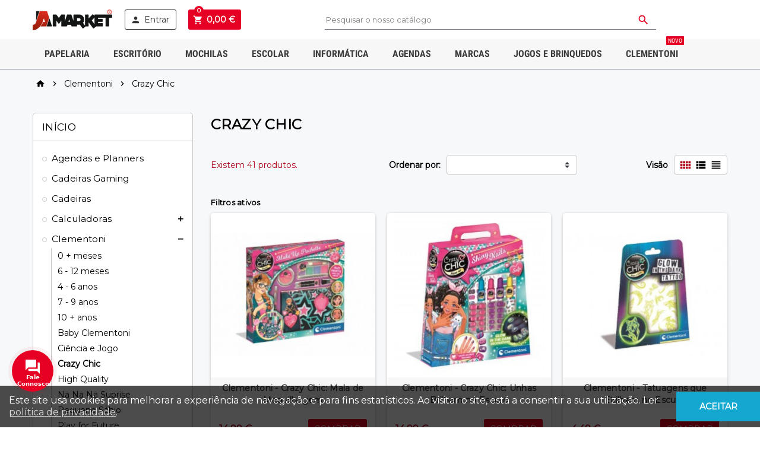

--- FILE ---
content_type: text/html; charset=utf-8
request_url: https://jamarket.pt/crazychic
body_size: 288509
content:
<!doctype html>
<html lang="pt">
  <head>
    
      
  <meta charset="utf-8">


  <meta http-equiv="x-ua-compatible" content="ie=edge">



  <title>Crazy Chic</title>
  <meta name="description" content="">
  <meta name="keywords" content="">
  <meta name="google-site-verification" content="5JkJABA83CYbVdyn_8FYuXNgH3Gy6URQ12u9t8f6gqs" />
        <link rel="canonical" href="https://jamarket.pt/crazychic">
    
                  <link rel="alternate" href="https://jamarket.pt/crazychic" hreflang="pt-pt">
            
  <meta http-equiv="Content-Security-Policy" content="font-src * ">



  <meta name="viewport" content="width=device-width, initial-scale=1, shrink-to-fit=no">



  <link rel="icon" type="image/vnd.microsoft.icon" href="/img/favicon.ico?1579203297">
  <link rel="shortcut icon" type="image/x-icon" href="/img/favicon.ico?1579203297">



    <link rel="stylesheet" href="https://jamarket.pt/themes/ZOneTheme/assets/css/theme.css" type="text/css" media="all">
  <link rel="stylesheet" href="https://jamarket.pt/themes/ZOneTrimCheckout/assets/css/checkout.css" type="text/css" media="all">
  <link rel="stylesheet" href="https://jamarket.pt/modules/ps_socialfollow/views/css/ps_socialfollow.css" type="text/css" media="all">
  <link rel="stylesheet" href="https://jamarket.pt/modules/paypal/views/css/paypal_fo.css" type="text/css" media="all">
  <link rel="stylesheet" href="https://jamarket.pt/modules/ps_facetedsearch/views/dist/front.css" type="text/css" media="all">
  <link rel="stylesheet" href="https://jamarket.pt/modules/custompagenotfound//views/css/front.css" type="text/css" media="all">
  <link rel="stylesheet" href="https://jamarket.pt/modules/eupago_multibanco//views/css/front.css" type="text/css" media="all">
  <link rel="stylesheet" href="https://jamarket.pt/modules/arcontactus/views/css/jquery.contactus.min.css" type="text/css" media="all">
  <link rel="stylesheet" href="https://jamarket.pt/modules/arcontactus/views/css/generated-desktop.css" type="text/css" media="all">
  <link rel="stylesheet" href="https://jamarket.pt/modules/salesslider//views/css/sslider.css" type="text/css" media="all">
  <link rel="stylesheet" href="https://jamarket.pt/js/jquery/ui/themes/base/minified/jquery-ui.min.css" type="text/css" media="all">
  <link rel="stylesheet" href="https://jamarket.pt/js/jquery/ui/themes/base/minified/jquery.ui.theme.min.css" type="text/css" media="all">
  <link rel="stylesheet" href="https://jamarket.pt/themes/ZOneTheme/assets/css/custom.css" type="text/css" media="all">




    <script type="text/javascript">
        var prestashop = {"cart":{"products":[],"totals":{"total":{"type":"total","label":"Total","amount":0,"value":"0,00\u00a0\u20ac"},"total_including_tax":{"type":"total","label":"Total (com IVA)","amount":0,"value":"0,00\u00a0\u20ac"},"total_excluding_tax":{"type":"total","label":"Total (sem IVA)","amount":0,"value":"0,00\u00a0\u20ac"}},"subtotals":{"products":{"type":"products","label":"Subtotal","amount":0,"value":"0,00\u00a0\u20ac"},"discounts":null,"shipping":{"type":"shipping","label":"Envio","amount":0,"value":"Gr\u00e1tis"},"tax":null},"products_count":0,"summary_string":"0 artigos","vouchers":{"allowed":1,"added":[]},"discounts":[],"minimalPurchase":10,"minimalPurchaseRequired":"\u00c9 necess\u00e1ria uma compra total m\u00ednima de 10,00\u00a0\u20ac  para validar a sua encomenda. O total atual da compra \u00e9 de 0,00\u00a0\u20ac."},"currency":{"name":"Euro","iso_code":"EUR","iso_code_num":"978","sign":"\u20ac"},"customer":{"lastname":null,"firstname":null,"email":null,"birthday":null,"newsletter":null,"newsletter_date_add":null,"optin":null,"website":null,"company":null,"siret":null,"ape":null,"is_logged":false,"gender":{"type":null,"name":null},"addresses":[]},"language":{"name":"Portugu\u00eas (Portuguese)","iso_code":"pt","locale":"pt-PT","language_code":"pt-pt","is_rtl":"0","date_format_lite":"Y-m-d","date_format_full":"Y-m-d H:i:s","id":1},"page":{"title":"","canonical":"https:\/\/jamarket.pt\/crazychic","meta":{"title":"Crazy Chic","description":"","keywords":"","robots":"index"},"page_name":"category","body_classes":{"lang-pt":true,"lang-rtl":false,"country-PT":true,"currency-EUR":true,"layout-left-column":true,"page-category":true,"tax-display-enabled":true,"category-id-71":true,"category-Crazy Chic":true,"category-id-parent-61":true,"category-depth-level-3":true},"admin_notifications":[]},"shop":{"name":"JAMARKET.PT","logo":"\/img\/jamarket-logo-1563205877.jpg","stores_icon":"\/img\/logo_stores.png","favicon":"\/img\/favicon.ico"},"urls":{"base_url":"https:\/\/jamarket.pt\/","current_url":"https:\/\/jamarket.pt\/crazychic","shop_domain_url":"https:\/\/jamarket.pt","img_ps_url":"https:\/\/jamarket.pt\/img\/","img_cat_url":"https:\/\/jamarket.pt\/img\/c\/","img_lang_url":"https:\/\/jamarket.pt\/img\/l\/","img_prod_url":"https:\/\/jamarket.pt\/img\/p\/","img_manu_url":"https:\/\/jamarket.pt\/img\/m\/","img_sup_url":"https:\/\/jamarket.pt\/img\/su\/","img_ship_url":"https:\/\/jamarket.pt\/img\/s\/","img_store_url":"https:\/\/jamarket.pt\/img\/st\/","img_col_url":"https:\/\/jamarket.pt\/img\/co\/","img_url":"https:\/\/jamarket.pt\/themes\/ZOneTrimCheckout\/assets\/img\/","css_url":"https:\/\/jamarket.pt\/themes\/ZOneTrimCheckout\/assets\/css\/","js_url":"https:\/\/jamarket.pt\/themes\/ZOneTrimCheckout\/assets\/js\/","pic_url":"https:\/\/jamarket.pt\/upload\/","pages":{"address":"https:\/\/jamarket.pt\/endereco","addresses":"https:\/\/jamarket.pt\/enderecos","authentication":"https:\/\/jamarket.pt\/inicio-de-sessao","cart":"https:\/\/jamarket.pt\/carrinho","category":"https:\/\/jamarket.pt\/index.php?controller=category","cms":"https:\/\/jamarket.pt\/index.php?controller=cms","contact":"https:\/\/jamarket.pt\/contacte-nos","discount":"https:\/\/jamarket.pt\/descontos","guest_tracking":"https:\/\/jamarket.pt\/seguimento-de-visitante","history":"https:\/\/jamarket.pt\/historico-de-encomendas","identity":"https:\/\/jamarket.pt\/identidade","index":"https:\/\/jamarket.pt\/","my_account":"https:\/\/jamarket.pt\/a-minha-conta","order_confirmation":"https:\/\/jamarket.pt\/confirmacao-encomenda","order_detail":"https:\/\/jamarket.pt\/index.php?controller=order-detail","order_follow":"https:\/\/jamarket.pt\/acompanhar-encomenda","order":"https:\/\/jamarket.pt\/encomenda","order_return":"https:\/\/jamarket.pt\/index.php?controller=order-return","order_slip":"https:\/\/jamarket.pt\/nota-de-encomenda","pagenotfound":"https:\/\/jamarket.pt\/p\u00e1gina-n\u00e3o-encontrada","password":"https:\/\/jamarket.pt\/recuperar-palavra-passe","pdf_invoice":"https:\/\/jamarket.pt\/index.php?controller=pdf-invoice","pdf_order_return":"https:\/\/jamarket.pt\/index.php?controller=pdf-order-return","pdf_order_slip":"https:\/\/jamarket.pt\/index.php?controller=pdf-order-slip","prices_drop":"https:\/\/jamarket.pt\/promocoes","product":"https:\/\/jamarket.pt\/index.php?controller=product","search":"https:\/\/jamarket.pt\/pesquisa","sitemap":"https:\/\/jamarket.pt\/mapa do site","stores":"https:\/\/jamarket.pt\/lojas","supplier":"https:\/\/jamarket.pt\/fornecedores","register":"https:\/\/jamarket.pt\/inicio-de-sessao?create_account=1","order_login":"https:\/\/jamarket.pt\/encomenda?login=1"},"alternative_langs":{"pt-pt":"https:\/\/jamarket.pt\/crazychic"},"theme_assets":"\/themes\/ZOneTrimCheckout\/assets\/","actions":{"logout":"https:\/\/jamarket.pt\/?mylogout="},"no_picture_image":{"bySize":{"cart_default":{"url":"https:\/\/jamarket.pt\/img\/p\/pt-default-cart_default.jpg","width":90,"height":90},"small_default":{"url":"https:\/\/jamarket.pt\/img\/p\/pt-default-small_default.jpg","width":90,"height":90},"home_default":{"url":"https:\/\/jamarket.pt\/img\/p\/pt-default-home_default.jpg","width":278,"height":278},"medium_default":{"url":"https:\/\/jamarket.pt\/img\/p\/pt-default-medium_default.jpg","width":455,"height":455},"large_default":{"url":"https:\/\/jamarket.pt\/img\/p\/pt-default-large_default.jpg","width":800,"height":800}},"small":{"url":"https:\/\/jamarket.pt\/img\/p\/pt-default-cart_default.jpg","width":90,"height":90},"medium":{"url":"https:\/\/jamarket.pt\/img\/p\/pt-default-home_default.jpg","width":278,"height":278},"large":{"url":"https:\/\/jamarket.pt\/img\/p\/pt-default-large_default.jpg","width":800,"height":800},"legend":""}},"configuration":{"display_taxes_label":true,"is_catalog":false,"show_prices":true,"opt_in":{"partner":false},"quantity_discount":{"type":"discount","label":"Desconto"},"voucher_enabled":1,"return_enabled":0},"field_required":[],"breadcrumb":{"links":[{"title":"In\u00edcio","url":"https:\/\/jamarket.pt\/"},{"title":"Clementoni","url":"https:\/\/jamarket.pt\/clementoni"},{"title":"Crazy Chic","url":"https:\/\/jamarket.pt\/crazychic"}],"count":3},"link":{"protocol_link":"https:\/\/","protocol_content":"https:\/\/","request_uri":"\/crazychic"},"time":1769528558,"static_token":"e7d14ad0540d401a43dde57b069cdd23","token":"f362814a049e717b3257ff28466fcc72"};
        var prestashopFacebookAjaxController = "https:\/\/jamarket.pt\/modulo\/ps_facebook\/Ajax";
        var psemailsubscription_subscription = "https:\/\/jamarket.pt\/modulo\/ps_emailsubscription\/subscription";
        var varCustomActionAddToCart = 1;
        var varCustomActionAddVoucher = 1;
        var varMobileStickyMenu = 0;
        var varPSAjaxCart = 1;
        var varPageProgressBar = 1;
        var varProductPendingRefreshIcon = 1;
        var varSidebarCart = 0;
        var varStickyMenu = 1;
      </script>





  <link href="https://fonts.googleapis.com/css?family=Montserrat&display=swap" rel="stylesheet">
<style type="text/css">pre, .form-control, .form-control:focus, .input-group-text, .custom-select, .custom-file-label, .custom-file-label:after, body, .btn-teriary, .btn.btn-teriary, .ui-autocomplete.ui-menu .ui-menu-item a, .dropdown select, .dropdown-item, .aone-popupnewsletter {color: #000000} select.form-control:focus::-ms-value, .custom-select:focus::-ms-value {color: #000000} .btn-secondary, .btn-secondary.disabled, .btn-secondary:disabled, .btn-outline-secondary:hover, .btn-outline-secondary:not(:disabled):not(.disabled):active, .btn-outline-secondary:not(:disabled):not(.disabled).active, .show > .btn-outline-secondary.dropdown-toggle, .badge-secondary, .bg-secondary, .btn.btn-secondary, .btn.btn-secondary.disabled, .btn.btn-secondary:disabled {background-color: #000000} .btn-secondary, .btn-secondary.disabled, .btn-secondary:disabled, .btn-outline-secondary, .btn-outline-secondary:hover, .btn-outline-secondary:not(:disabled):not(.disabled):active, .btn-outline-secondary:not(:disabled):not(.disabled).active, .show > .btn-outline-secondary.dropdown-toggle, .border-secondary {border-color: #000000} .btn-outline-secondary, .btn-outline-secondary.disabled, .btn-outline-secondary:disabled, .text-secondary, h1, h2, h3, h4, h5, h6, .h1, .h2, .h3, .h4, .h5, .h6, .title-block, .column-title, .typo .column-title, .column-title a, .typo .column-title a, .page-heading, .page-subheading, .nav-tabs .nav-item .nav-link.active:focus, .nav-tabs .nav-item .nav-link.active:hover, .aone-tabs .dot-line-tabs .dot-line, label, .label, .nav-item .nav-link, .nav-item .nav-link.active, .product-name, .product-accordions .panel .panel-heading .panel-title a, .anav-top .amenu-link, #footer .footer-main h2, #footer .footer-main h3, #footer .footer-main h4, .banner1 span:not(.btn) {color: #000000} .btn-secondary:hover, .btn.btn-secondary:hover, .btn-secondary:not(:disabled):not(.disabled):active, .btn-secondary:not(:disabled):not(.disabled).active, .btn.btn-secondary:not(:disabled):not(.disabled):active, .btn.btn-secondary:not(:disabled):not(.disabled).active {background-color: #000000} a, .btn-outline-primary, .btn-outline-primary.disabled, .btn-outline-primary:disabled, .btn-link, .page-link, .text-primary, .products-selection .total-products p, .products-selection .products-sort-order .product-display .display-select .selected, .left-categories .arrows .arrow-right:hover, .left-categories .arrows .arrow-down:hover, .carousel .carousel-control .icon-next:hover i, .carousel .carousel-control .icon-prev:hover i, #header .top-menu a[data-depth="0"]:hover, .top-menu .sub-menu a:hover, #header .left-nav-trigger .left-nav-icon, #footer .footer-about-us .fa, #footer .footer-about-us .material-icons, .feature .material-icons, .feature .fa, .feature2 a:hover {color: #823690} .btn-primary, .btn-primary.disabled, .btn-primary:disabled, .btn-outline-primary:hover, .btn-outline-primary:not(:disabled):not(.disabled):active, .btn-outline-primary:not(:disabled):not(.disabled).active, .show > .btn-outline-primary.dropdown-toggle, .dropdown-item.active, .dropdown-item:active, .custom-control-label:before, .custom-control-label:before, .custom-control-label:before, .custom-control-label:before, .nav-pills .nav-link.active, .nav-pills .show > .nav-link, .page-item.active .page-link, .badge-primary, .progress-bar, .list-group-item.active, .bg-primary, .btn.btn-primary, .btn.btn-primary.disabled, .btn.btn-primary:disabled, .group-span-filestyle .btn-default, .group-span-filestyle .bootstrap-touchspin .btn-touchspin, .bootstrap-touchspin .group-span-filestyle .btn-touchspin, .pagination .page-list .current a, .add-to-cart, .add-to-cart.disabled, .add-to-cart:disabled, .sidebar-currency .currency-list .current .dropdown-item, .sidebar-language .language-list .current .dropdown-item, .pace .pace-progress, .pace-bounce .pace-activity, #header .mobile-left-nav-trigger .left-nav-icon, .banner3:hover {background-color: #823690} .btn-primary, .btn-primary.disabled, .btn-primary:disabled, .btn-outline-primary, .btn-outline-primary:hover, .btn-outline-primary:not(:disabled):not(.disabled):active, .btn-outline-primary:not(:disabled):not(.disabled).active, .show > .btn-outline-primary.dropdown-toggle, .page-item.active .page-link, .list-group-item.active, .border-primary, .main-product-details .combinations-wrapper .combination-item .switch-cbnt.active {border-color: #823690} .pace .pace-progress-inner {box-shadow: 0 0 10px #823690} .pace .pace-activity {border-top-color: #823690} .pace .pace-activity {border-left-color: #823690} .btn-primary:hover, .btn.btn-primary:hover, .btn-primary:not(:disabled):not(.disabled):active, .btn-primary:not(:disabled):not(.disabled).active, .btn.btn-primary:not(:disabled):not(.disabled):active, .btn.btn-primary:not(:disabled):not(.disabled).active, .add-to-cart:hover, .add-to-cart:not(:disabled):not(.disabled):active, .add-to-cart:not(:disabled):not(.disabled).active, #header .mobile-left-nav-trigger .left-nav-icon:hover {background-color: #61286b} a:hover, .btn-link:hover, .page-link:hover, .btn-teriary:hover, .btn.btn-teriary:hover, .ui-autocomplete.ui-menu .ui-menu-item .ui-state-focus, .ui-autocomplete.ui-menu .ui-menu-item .ui-state-hover, .dropdown .expand-more:hover, .dropdown a.expand-more:hover, .dropdown-item:hover, .dropdown-item:focus, section.checkout-step .step-number, .page-my-account #content .links a:hover, .active-filters .filter-block .material-icons, .product-price, .price-total, .product-name a:hover, a.product-name:hover, .product-list .product-miniature .grid-hover-btn a, .main-product-details .product-cover .layer .zoom-in, #product-modal .arrows, .block-reassurance img, .st-menu-close:hover, .anav-top .amenu-link > sup, .aone-slideshow .nivoSlider .nivo-directionNav .nivo-prevNav, .aone-slideshow .nivoSlider .nivo-directionNav .nivo-nextNav, .aone-slideshow .nivoSlider .nivo-directionNav .nivo-prevNav:hover, .aone-slideshow .nivoSlider .nivo-directionNav .nivo-nextNav:hover, #header .left-nav-trigger .left-nav-icon:hover, .feature a:hover, .feature2 .material-icons, .feature2 .fa {color: #823690} .aone-tabs .nav-tabs .separator:after, .aone-tabs .nav-tabs .separator:before {border-right-color: #823690} .aone-tabs .nav-tabs .separator:after, .aone-tabs .nav-tabs .separator:before {border-left-color: #823690} .custom-checkbox input[type="checkbox"] + span.color .check-circle, .custom-checkbox input[type="radio"] + span.color .check-circle, .custom-radio input[type="checkbox"] + span.color .check-circle, .custom-radio input[type="radio"] + span.color .check-circle, .custom-checkbox input[type="checkbox"]:hover + span, .custom-checkbox input[type="radio"]:hover + span, .custom-radio input[type="checkbox"]:hover + span, .custom-radio input[type="radio"]:hover + span, .custom-checkbox input[type="checkbox"]:checked + span, .custom-checkbox input[type="radio"]:checked + span, .custom-radio input[type="checkbox"]:checked + span, .custom-radio input[type="radio"]:checked + span, .category-tree > ul > li > a:hover:before, .main-product-details .product-images li.thumb-container .thumb.selected, #product-modal .product-images img.selected, .anav-top .category-item .category-subs li a:hover:before, .aone-slideshow .nivoSlider .nivo-controlNav a.active, .banner2 a:before {border-color: #823690} .custom-checkbox input[type="checkbox"]:checked + span, .custom-checkbox input[type="radio"]:checked + span, .custom-radio input[type="checkbox"]:checked + span, .custom-radio input[type="radio"]:checked + span, .modal-header .close:hover, .category-tree > ul > li > a:hover:before, .discount-percentage, .discount-amount, .product-flags .product-flag.discount span, .product-flags .product-flag.on-sale span, .add-to-cart.added:after, .main-product-details .scroll-box-arrows .left, .main-product-details .scroll-box-arrows .right, .cart-preview .cart-header .cart-products-count, .slick-prev, .slick-next, .anav-top .amenu-link > sup, .anav-top .category-item .category-subs li a:hover:before, .aone-slideshow .nivoSlider .nivo-controlNav a, .aone-popupnewsletter button.close, #header .sticky-icon-cart .cart-products-count, #scrollTopButton .scroll-button, .slick-dots li button {background-color: #823690} #header, .anav-top .adropdown {background-color: #E8E9EC} #header, #header .user-info .btn-teriary {color: #5d5d5d} .header-main-menu, .mobile-amega-menu {background-color: #707282} .anav-top .amenu-link {color: #ffffff} .anav-top .mobile-toggle-plus .caret-down-icon {border-top-color: #ffffff} .anav-top .mobile-toggle-plus .caret-down-icon {border-bottom-color: #ffffff} .anav-top .amenu-item:hover .amenu-link, .anav-top .amenu-link:hover {color: #000000} .breadcrumb-wrapper, .mobile-breadcrumb .breadcrumb-wrapper {background-color: #F7F8F9} #footer {background-color: #E8E9EC} #footer {color: #000000} #footer .footer-bottom {background-color: #E8E9EC} #wrapper {background-color: #F7F8F9} h1, h2, h3, h4, h5, h6, .h1, .h2, .h3, .h4, .h5, .h6, .title-block, .column-title, .typo .column-title, .column-title a, .typo .column-title a, .page-heading, .page-subheading, .nav-tabs .nav-item .nav-link.active:focus, .nav-tabs .nav-item .nav-link.active:hover, .aone-tabs .dot-line-tabs .dot-line, label, .label, .nav-item .nav-link, .nav-item .nav-link.active, .product-accordions .panel .panel-heading .panel-title a, .banner1 span:not(.btn) {color: #000000} .aone-tabs .nav-tabs .separator:after, .aone-tabs .nav-tabs .separator:before {border-right-color: #823690} .aone-tabs .nav-tabs .separator:after, .aone-tabs .nav-tabs .separator:before {border-left-color: #823690} .modal-header .close:hover, .add-to-cart.added:after, .main-product-details .scroll-box-arrows .left, .main-product-details .scroll-box-arrows .right, .slick-prev, .slick-next, .aone-slideshow .nivoSlider .nivo-controlNav a, .aone-popupnewsletter button.close, #scrollTopButton .scroll-button, .slick-dots li button {background-color: #823690} section.checkout-step .step-number, .active-filters .filter-block .material-icons, .product-list .product-miniature .grid-hover-btn a, .main-product-details .product-cover .layer .zoom-in, #product-modal .arrows, .block-reassurance img, .st-menu-close:hover, .aone-slideshow .nivoSlider .nivo-directionNav .nivo-prevNav, .aone-slideshow .nivoSlider .nivo-directionNav .nivo-nextNav, .aone-slideshow .nivoSlider .nivo-directionNav .nivo-prevNav:hover, .aone-slideshow .nivoSlider .nivo-directionNav .nivo-nextNav:hover {color: #823690} .aone-slideshow .nivoSlider .nivo-controlNav a.active {border-color: #823690} .btn-primary, .btn-primary.disabled, .btn-primary:disabled, .btn-outline-primary:hover, .btn-outline-primary:not(:disabled):not(.disabled):active, .btn-outline-primary:not(:disabled):not(.disabled).active, .show > .btn-outline-primary.dropdown-toggle, .btn.btn-primary, .btn.btn-primary.disabled, .btn.btn-primary:disabled, .add-to-cart, .add-to-cart.disabled, .add-to-cart:disabled, #header .mobile-left-nav-trigger .left-nav-icon {background-color: #823690} .btn-primary, .btn-primary.disabled, .btn-primary:disabled, .btn-outline-primary, .btn-outline-primary:hover, .btn-outline-primary:not(:disabled):not(.disabled):active, .btn-outline-primary:not(:disabled):not(.disabled).active, .show > .btn-outline-primary.dropdown-toggle, .border-primary {border-color: #823690} .btn-primary:hover, .btn.btn-primary:hover, .btn-primary:not(:disabled):not(.disabled):active, .btn-primary:not(:disabled):not(.disabled).active, .btn.btn-primary:not(:disabled):not(.disabled):active, .btn.btn-primary:not(:disabled):not(.disabled).active, .add-to-cart:hover, .add-to-cart:not(:disabled):not(.disabled):active, .add-to-cart:not(:disabled):not(.disabled).active, #header .mobile-left-nav-trigger .left-nav-icon:hover {background-color: #61286b} .background-for-title .title-block, .background-for-column-title .column-title, .background-for-column-title .column-title a, .background-for-column-title .typo .column-title, .background-for-tab-title .aone-tabs .nav-tabs, .background-for-tab-title .product-accordions .panel .panel-heading a, .background-for-tab-title .nav-item .nav-link, .background-for-tab-title .nav-item .nav-link.active, .background-for-tab-title .nav-tabs .nav-item .nav-link.active:focus, .background-for-tab-title .nav-tabs .nav-item .nav-link.active:hover {color: #000000} .background-for-title .title-block, .background-for-column-title .column-title, .background-for-column-title .typo .column-title, .background-for-tab-title .aone-tabs .nav-tabs, .background-for-tab-title .product-accordions .panel .panel-heading, .background-for-tab-title .product-tabs .nav-tabs .nav-item .nav-link, .background-for-tab-title .product-tabs .nav-tabs .nav-item .nav-link.active:before {background-color: #ff2445} .product-name {color: #3d3d3d} .product-price, .price-total {color: #823690} body, .view-all-link, .product-name {font-family: Montserrat} h1, h2, h3, h4, h5, h6, .h1, .h2, .h3, .h4, .h5, .h6, .title-block, .column-title, .typo .column-title, .page-heading, .page-subheading, .nav-item .nav-link, .anav-top .amenu-link {font-family: Montserrat} body {font-size: 14px} .form-control {height: 28px} </style>

<style type="text/css">#header .header-logo svg, #header .header-logo img {
  max-height: 73px;
}

.search-widget form [type="submit"] {
    height: 33px;
}

.btn.btn-secondary, .btn.btn-secondary.disabled, .btn.btn-secondary:disabled {
color: #A0A0A0;
background-color: #E8E9EC;
} 

a.btn.btn-secondary:hover {
color: #8f0074;
background-color: #E8E9EC;
}

button.btn.btn-secondary:hover {
    color: #FFFFFF;
    background-color: #8f0074;
}


.product-flags .product-flag span {
    text-transform: uppercase;
    padding: 2px 2px;
    color: #000000;
    background: #FFFF00;
}
.amenu-item .amenu-link {
    font-size: 16px !important;
}</style>

  <script type="text/javascript">
    (window.gaDevIds=window.gaDevIds||[]).push('d6YPbH');
    (function(i,s,o,g,r,a,m){i['GoogleAnalyticsObject']=r;i[r]=i[r]||function(){
      (i[r].q=i[r].q||[]).push(arguments)},i[r].l=1*new Date();a=s.createElement(o),
      m=s.getElementsByTagName(o)[0];a.async=1;a.src=g;m.parentNode.insertBefore(a,m)
    })(window,document,'script','https://www.google-analytics.com/analytics.js','ga');

          ga('create', 'UA-156197201-1', 'auto');
                      ga('send', 'pageview');
        ga('require', 'ec');
  </script>

 <script type="text/javascript">
            
        document.addEventListener('DOMContentLoaded', function() {
            if (typeof GoogleAnalyticEnhancedECommerce !== 'undefined') {
                var MBG = GoogleAnalyticEnhancedECommerce;
                MBG.setCurrency('EUR');
                MBG.add({"id":79,"name":"lego-friends-buggy-e-reboque-da-stephanie","category":"friends","brand":"lego","variant":"","type":"typical","position":"0","quantity":1,"list":"category","url":"https%3A%2F%2Fjamarket.pt%2Flego%2Ffriends%2Flego-friends-buggy-e-reboque-da-stephanie.html","price":19.99},'',true);MBG.add({"id":155,"name":"lego-architecture-londres","category":"architecture","brand":"lego","variant":"","type":"typical","position":1,"quantity":1,"list":"category","url":"https%3A%2F%2Fjamarket.pt%2Flego%2Farchitecture%2Flego-architecture-londres.html","price":39.89},'',true);MBG.add({"id":189,"name":"ambar-ideas-pasta-dossier-bordeaux-liso","category":"pastas-de-arquivo","brand":"ambar","variant":"","type":"typical","position":2,"quantity":1,"list":"category","url":"https%3A%2F%2Fjamarket.pt%2Fmaterial-de-escritorio%2Fpastas-de-arquivo%2Fambar-ideas-pasta-dossier-bordeaux-liso.html","price":1.99},'',true);MBG.add({"id":190,"name":"ambar-ideas-pasta-dossier-preto-liso","category":"pastas-de-arquivo","brand":"ambar","variant":"","type":"typical","position":3,"quantity":1,"list":"category","url":"https%3A%2F%2Fjamarket.pt%2Fmaterial-de-escritorio%2Fpastas-de-arquivo%2Fambar-ideas-pasta-dossier-preto-liso.html","price":1.99},'',true);MBG.add({"id":192,"name":"ambar-ideas-pasta-dossier-azul-liso","category":"pastas-de-arquivo","brand":"ambar","variant":"","type":"typical","position":4,"quantity":1,"list":"category","url":"https%3A%2F%2Fjamarket.pt%2Fmaterial-de-escritorio%2Fpastas-de-arquivo%2Fambar-ideas-pasta-dossier-azul-liso.html","price":1.99},'',true);MBG.add({"id":193,"name":"ambar-ideas-pasta-dossier-verde-liso","category":"pastas-de-arquivo","brand":"ambar","variant":"","type":"typical","position":5,"quantity":1,"list":"category","url":"https%3A%2F%2Fjamarket.pt%2Fmaterial-de-escritorio%2Fpastas-de-arquivo%2Fambar-ideas-pasta-dossier-verde-liso.html","price":1.99},'',true);MBG.add({"id":194,"name":"ambar-pasta-arquivadora-l-l-bordeaux-liso","category":"pastas-de-arquivo","brand":"ambar","variant":"","type":"typical","position":6,"quantity":1,"list":"category","url":"https%3A%2F%2Fjamarket.pt%2Fmaterial-de-escritorio%2Fpastas-de-arquivo%2Fambar-pasta-arquivadora-ll-bordeaux-liso.html","price":1.99},'',true);MBG.add({"id":196,"name":"ambar-pasta-arquivadora-l-l-preto-liso","category":"pastas-de-arquivo","brand":"ambar","variant":"","type":"typical","position":7,"quantity":1,"list":"category","url":"https%3A%2F%2Fjamarket.pt%2Fmaterial-de-escritorio%2Fpastas-de-arquivo%2Fambar-pasta-arquivadora-ll-preto-liso.html","price":1.99},'',true);MBG.add({"id":198,"name":"ambar-pasta-arquivadora-l-l-azul-indigo-liso","category":"pastas-de-arquivo","brand":"ambar","variant":"","type":"typical","position":8,"quantity":1,"list":"category","url":"https%3A%2F%2Fjamarket.pt%2Fmaterial-de-escritorio%2Fpastas-de-arquivo%2Fambar-pasta-arquivadora-ll-azul-indigo-liso.html","price":1.99},'',true);MBG.add({"id":199,"name":"ambar-pasta-arquivadora-l-l-amarelo-liso","category":"pastas-de-arquivo","brand":"ambar","variant":"","type":"typical","position":9,"quantity":1,"list":"category","url":"https%3A%2F%2Fjamarket.pt%2Fmaterial-de-escritorio%2Fpastas-de-arquivo%2Fambar-pasta-arquivadora-ll-amarelo-liso.html","price":1.99},'',true);MBG.addProductClick({"id":79,"name":"lego-friends-buggy-e-reboque-da-stephanie","category":"friends","brand":"lego","variant":"","type":"typical","position":"0","quantity":1,"list":"category","url":"https%3A%2F%2Fjamarket.pt%2Flego%2Ffriends%2Flego-friends-buggy-e-reboque-da-stephanie.html","price":19.99});MBG.addProductClick({"id":155,"name":"lego-architecture-londres","category":"architecture","brand":"lego","variant":"","type":"typical","position":1,"quantity":1,"list":"category","url":"https%3A%2F%2Fjamarket.pt%2Flego%2Farchitecture%2Flego-architecture-londres.html","price":39.89});MBG.addProductClick({"id":189,"name":"ambar-ideas-pasta-dossier-bordeaux-liso","category":"pastas-de-arquivo","brand":"ambar","variant":"","type":"typical","position":2,"quantity":1,"list":"category","url":"https%3A%2F%2Fjamarket.pt%2Fmaterial-de-escritorio%2Fpastas-de-arquivo%2Fambar-ideas-pasta-dossier-bordeaux-liso.html","price":1.99});MBG.addProductClick({"id":190,"name":"ambar-ideas-pasta-dossier-preto-liso","category":"pastas-de-arquivo","brand":"ambar","variant":"","type":"typical","position":3,"quantity":1,"list":"category","url":"https%3A%2F%2Fjamarket.pt%2Fmaterial-de-escritorio%2Fpastas-de-arquivo%2Fambar-ideas-pasta-dossier-preto-liso.html","price":1.99});MBG.addProductClick({"id":192,"name":"ambar-ideas-pasta-dossier-azul-liso","category":"pastas-de-arquivo","brand":"ambar","variant":"","type":"typical","position":4,"quantity":1,"list":"category","url":"https%3A%2F%2Fjamarket.pt%2Fmaterial-de-escritorio%2Fpastas-de-arquivo%2Fambar-ideas-pasta-dossier-azul-liso.html","price":1.99});MBG.addProductClick({"id":193,"name":"ambar-ideas-pasta-dossier-verde-liso","category":"pastas-de-arquivo","brand":"ambar","variant":"","type":"typical","position":5,"quantity":1,"list":"category","url":"https%3A%2F%2Fjamarket.pt%2Fmaterial-de-escritorio%2Fpastas-de-arquivo%2Fambar-ideas-pasta-dossier-verde-liso.html","price":1.99});MBG.addProductClick({"id":194,"name":"ambar-pasta-arquivadora-l-l-bordeaux-liso","category":"pastas-de-arquivo","brand":"ambar","variant":"","type":"typical","position":6,"quantity":1,"list":"category","url":"https%3A%2F%2Fjamarket.pt%2Fmaterial-de-escritorio%2Fpastas-de-arquivo%2Fambar-pasta-arquivadora-ll-bordeaux-liso.html","price":1.99});MBG.addProductClick({"id":196,"name":"ambar-pasta-arquivadora-l-l-preto-liso","category":"pastas-de-arquivo","brand":"ambar","variant":"","type":"typical","position":7,"quantity":1,"list":"category","url":"https%3A%2F%2Fjamarket.pt%2Fmaterial-de-escritorio%2Fpastas-de-arquivo%2Fambar-pasta-arquivadora-ll-preto-liso.html","price":1.99});MBG.addProductClick({"id":198,"name":"ambar-pasta-arquivadora-l-l-azul-indigo-liso","category":"pastas-de-arquivo","brand":"ambar","variant":"","type":"typical","position":8,"quantity":1,"list":"category","url":"https%3A%2F%2Fjamarket.pt%2Fmaterial-de-escritorio%2Fpastas-de-arquivo%2Fambar-pasta-arquivadora-ll-azul-indigo-liso.html","price":1.99});MBG.addProductClick({"id":199,"name":"ambar-pasta-arquivadora-l-l-amarelo-liso","category":"pastas-de-arquivo","brand":"ambar","variant":"","type":"typical","position":9,"quantity":1,"list":"category","url":"https%3A%2F%2Fjamarket.pt%2Fmaterial-de-escritorio%2Fpastas-de-arquivo%2Fambar-pasta-arquivadora-ll-amarelo-liso.html","price":1.99});
            }
        });
        
    </script>
<link rel="alternate" type="application/rss+xml" title="Crazy Chic" href="//jamarket.pt/modulo/ps_feeder/rss?id_category=71&orderby=price&orderway=desc">
<meta name="google-site-verification" content="dTH2jiHgyQGKgiiQrvqZ2JQ9Urbtav96Wbl8Q_SFYSw" /><!-- Global site tag (gtag.js) - Google Ads: 10883158865 -->
<script async src="https://www.googletagmanager.com/gtag/js?id=AW-10883158865"></script>
<script>
  window.dataLayer = window.dataLayer || [];
  function gtag(){dataLayer.push(arguments);}
  gtag('js', new Date());

  gtag('config', 'AW-10883158865');
</script>





<!-- Facebook Pixel Code -->

<script>
!function(f,b,e,v,n,t,s)
{if(f.fbq)return;n=f.fbq=function(){n.callMethod?
n.callMethod.apply(n,arguments):n.queue.push(arguments)};
if(!f._fbq)f._fbq=n;n.push=n;n.loaded=!0;n.version='2.0';
n.queue=[];t=b.createElement(e);t.async=!0;
t.src=v;s=b.getElementsByTagName(e)[0];
s.parentNode.insertBefore(t,s)}(window, document,'script',
'https://connect.facebook.net/en_US/fbevents.js');
fbq('init', '3883387521741148');
fbq('track', 'PageView');
</script>
<noscript><img height="1" width="1" style="display:none"
src="https://www.facebook.com/tr?id=3883387521741148&ev=PageView&noscript=1"
/></noscript>
<!-- End Facebook Pixel Code -->

<!-- Hotjar Tracking Code for https://jamarket.pt/ -->
<script>
(function(h,o,t,j,a,r){
h.hj=h.hj||function(){(h.hj.q=h.hj.q||[]).push(arguments)};
h._hjSettings={hjid:1644062,hjsv:6};
a=o.getElementsByTagName('head')[0];
r=o.createElement('script');r.async=1;
r.src=t+h._hjSettings.hjid+j+h._hjSettings.hjsv;
a.appendChild(r);
})(window,document,'https://static.hotjar.com/c/hotjar-','.js?sv=');
</script>

<script>    
(function(e,t,n,r,i,s,o){e["KuantoKusta_trackk"]=i;e[i]=e[i]||function(){e[i].q    =e[i].q||[];e[i].q.push(arguments)};e[i].l=1*new Date;s=t.createElement(n),o=    t.getElementsByTagName(n)[0];s.async=1;s.src=r;o.parentNode.insertBefore(s,o)})    (window,document,"script","//s1.kuantokusta.pt/js/trackk-1.1.min.js","__trackk");
__trackk('create', 'KK-87988908-52', 'jamarket.pt'); // Código fornecido pelo KK. Usar website sem www.    
__trackk('send', 'pageview'); 
</script>

 
<link rel="stylesheet" href="/themes/ZOneTrimCheckout/assets/css/remake.css" type="text/css" media="all">
    
  </head>

  <body id="category" class="lang-pt country-pt currency-eur layout-left-column page-category tax-display-enabled category-id-71 category-crazy-chic category-id-parent-61 category-depth-level-3 st-wrapper  ">

    
      
    

      <div class="st-menu st-effect-left">
    <div class="st-menu-close d-flex" data-close-st-menu><i class="material-icons">close</i></div>
    <div class="st-menu-title">
      <h4>Menu</h4>
    </div>
    <div id="js-menu-sidebar" class="sidebar-menu">
      <div class="js-sidebar-category-tree" data-categorytree-controller="https://jamarket.pt/modulo/zonethememanager/categorytree"></div>

    </div>
    <div id="js-header-phone-sidebar" class="sidebar-header-phone js-hidden"></div>
    <div id="js-account-sidebar" class="sidebar-account text-center user-info js-hidden"></div>
    <div id="js-language-sidebar" class="sidebar-language js-hidden"></div>
    <div id="js-left-currency-sidebar" class="sidebar-currency js-hidden"></div>
  </div>

    <main id="page" class="st-pusher">

      
              

      <header id="header">
        
          
  <div class="header-banner clearfix">
    

  </div>



  <div class="header-nav clearfix">
    <div class="container">
      <div class="header-nav-wrapper d-flex align-items-center justify-content-md-between">
        <div class="left-nav d-flex">
          
        </div>
        <div class="right-nav d-flex">
          
        </div>
      </div>
    </div>
  </div>



  <div class="main-header clearfix">
    <div class="container">
      <div class="header-wrapper d-md-flex align-items-md-center">

        
          <div class="header-logo">
            <a class="logo" href="https://jamarket.pt/">
                              <img src="https://jamarket.pt/img/jamarket-logo-1563205877.jpg" alt="JAMARKET.PT" title="JAMARKET.PT" width="134" height="35">
                          </a>
          </div>
        

        
          <div class="header-right" data-mobile-sticky>
            <div class="mobile-trigger-wrapper d-flex d-md-none">
              <div class="mobile-left-nav-trigger" data-left-nav-trigger>
                <div class="left-nav-icon d-flex align-items-center justify-content-center">
                  <i class="material-icons">&#xE8EE;</i>
                </div>
              </div>
              <div class="mobile-menu d-none">
                <div id="mobile-menu-icon" class="mobile-menu-icon d-flex align-items-center justify-content-center">
                  <i class="material-icons">&#xE871;</i>
                </div>
              </div>
            </div>
            <div class="display-top align-items-center d-flex flex-lg-nowrap flex-md-wrap justify-content-end justify-content-lg-center">
              <div class="customer-signin-module">
  <div class="user-info">
          <div class="js-account-source">
        <ul>
          <li>
            <div class="account-link">
              <a
                href="https://jamarket.pt/a-minha-conta"
                title="Inicie sessão na sua conta de cliente"
                rel="nofollow"
              >
                <i class="material-icons">&#xE7FD;</i> Entrar
              </a>
            </div>
          </li>
        </ul>
      </div>
        </ul>
  </div>
</div><div class="shopping-cart-module">
  <div class="blockcart cart-preview" data-refresh-url="//jamarket.pt/modulo/ps_shoppingcart/ajax" data-sidebar-cart-trigger>
    <ul class="cart-header"><li data-sticky-cart-source>
      <a rel="nofollow" href="//jamarket.pt/carrinho?action=show" class="cart-link btn-primary">
        <i class="material-icons">&#xE8CC;</i>
        <span class="cart-total-value">0,00 €</span>
        <span class="cart-products-count">0</span>
      </a>
    </li></ul>
    <div class="cart-dropdown" data-shopping-cart-source>
      <div class="cart-dropdown-wrapper">
        <div class="cart-title">
          <h4>Carrinho de compras</h4>
        </div>
                  <div class="no-items">
            Não existem mais artigos no seu carrinho de compras
          </div>
              </div>
      <div class="js-cart-update-quantity page-loading-overlay cart-overview-loading">
        <div class="page-loading-backdrop d-flex align-items-center justify-content-center">
          <span class="uil-spin-css"><span><span></span></span><span><span></span></span><span><span></span></span><span><span></span></span><span><span></span></span><span><span></span></span><span><span></span></span><span><span></span></span></span>
        </div>
      </div>
    </div>
  </div>
</div>
<!-- Block search module TOP -->
<div class="searchbar-wrapper">
  <div id="search_widget" class="js-search-source" data-search-controller-url="//jamarket.pt/pesquisa">
    <div class="search-widget">
      <form method="get" action="//jamarket.pt/pesquisa">
        <input type="hidden" name="controller" value="search">
        <input class="form-control" type="text" name="s" value="" placeholder="Pesquisar o nosso catálogo" aria-label="Pesquisar">
        <button type="submit" class="btn-primary">
          <i class="material-icons search">&#xE8B6;</i>
        </button>
      </form>
    </div>
  </div>
</div>
<!-- /Block search module TOP -->

            </div>
            <div id="dropdown-mobile-menu" class="mobile-menu-content">
              
            </div>
            <div class="sticky-background"></div>
          </div>
        

      </div>
    </div>
  </div>



  <div class="header-bottom clearfix">
    <div class="header-main-menu" id="header-main-menu" data-sticky-menu>
      <div class="container">
        <div class="header-main-menu-wrapper">
                      <div class="left-nav-trigger-wrapper d-none d-md-block">
              <div class="left-nav-trigger" data-left-nav-trigger>
                <div class="left-nav-icon d-flex align-items-center justify-content-center">
                  <i class="material-icons">&#xE8EE;</i>
                </div>
              </div>
            </div>
                    <div class="amega-menu d-none d-md-block">
  <div id="amegamenu" class="">
    <ul class="anav-top js-ajax-mega-menu" data-ajax-dropdown-controller="https://jamarket.pt/modulo/zonemegamenu/dropdowncontent">
              <li class="amenu-item mm-2 plex">
          <a href="#" class="amenu-link" >            Papelaria
                      </a>
                      <div class="adropdown adropdown-1" style="background-color: #fffdf0;">
              <div class="dropdown-bgimage" ></div>
              
              <div class="js-dropdown-content" data-menu-id="2"></div>
            </div>
                  </li>
              <li class="amenu-item mm-3 plex">
          <a href="#" class="amenu-link" >            Escritório
                      </a>
                      <div class="adropdown adropdown-3" style="background-color: #FFFFFF;">
              <div class="dropdown-bgimage" ></div>
              
              <div class="js-dropdown-content" data-menu-id="3"></div>
            </div>
                  </li>
              <li class="amenu-item mm-10 plex">
          <a href="/mochilas-e-malas" class="amenu-link" >            Mochilas
                      </a>
                      <div class="adropdown adropdown-3" style="background-color: #FFFFFF;">
              <div class="dropdown-bgimage" ></div>
              
              <div class="js-dropdown-content" data-menu-id="10"></div>
            </div>
                  </li>
              <li class="amenu-item mm-4 plex">
          <a href="#" class="amenu-link" >            Escolar
                      </a>
                      <div class="adropdown adropdown-3" style="background-color: #FFFFFF;">
              <div class="dropdown-bgimage" ></div>
              
              <div class="js-dropdown-content" data-menu-id="4"></div>
            </div>
                  </li>
              <li class="amenu-item mm-7 plex">
          <a href="/informatica-e-tecnologia" class="amenu-link" >            Informática
                      </a>
                      <div class="adropdown adropdown-3" style="background-color: #FFFFFF;">
              <div class="dropdown-bgimage" ></div>
              
              <div class="js-dropdown-content" data-menu-id="7"></div>
            </div>
                  </li>
              <li class="amenu-item mm-5 plex">
          <a href="/agendas-e-planners" class="amenu-link" >            Agendas
                      </a>
                      <div class="adropdown adropdown-3" style="background-color: #FFFFFF;">
              <div class="dropdown-bgimage" ></div>
              
              <div class="js-dropdown-content" data-menu-id="5"></div>
            </div>
                  </li>
              <li class="amenu-item mm-6 plex">
          <a href="/marcas" class="amenu-link" >            Marcas
                      </a>
                      <div class="adropdown adropdown-5" style="background-color: #707282;">
              <div class="dropdown-bgimage" ></div>
              
              <div class="js-dropdown-content" data-menu-id="6"></div>
            </div>
                  </li>
              <li class="amenu-item mm-13 ">
          <a href="/jogos-e-brinquedos" class="amenu-link" >            Jogos e Brinquedos
                      </a>
                  </li>
              <li class="amenu-item mm-12 ">
          <a href="/conteudo/clementoni" class="amenu-link" >            Clementoni
            <sup ><span>Novo</span></sup>          </a>
                  </li>
          </ul>
  </div>
</div>

          <div class="sticky-icon-cart" data-sticky-cart data-sidebar-cart-trigger></div>
        </div>
      </div>
    </div>
  </div>

        
      </header>

      <div id="_desktop_breadcrumb" class="desktop-breadcrumb d-none d-md-block">
        

<nav class="breadcrumb-wrapper">
  <div class="container">
    <ol class="breadcrumb" data-depth="3" itemscope itemtype="http://schema.org/BreadcrumbList">
      
                  
            <li class="breadcrumb-item" itemprop="itemListElement" itemscope itemtype="http://schema.org/ListItem">
                            <a itemprop="item" href="https://jamarket.pt/">
                                  <i class="material-icons home">home</i>
                                  <span itemprop="name">Início</span>
              </a>
              <meta itemprop="position" content="1">
            </li>
          
                  
            <li class="breadcrumb-item" itemprop="itemListElement" itemscope itemtype="http://schema.org/ListItem">
                              <span class="separator material-icons">&#xE409;</span>
                            <a itemprop="item" href="https://jamarket.pt/clementoni">
                                  <span itemprop="name">Clementoni</span>
              </a>
              <meta itemprop="position" content="2">
            </li>
          
                  
            <li class="breadcrumb-item" itemprop="itemListElement" itemscope itemtype="http://schema.org/ListItem">
                              <span class="separator material-icons">&#xE409;</span>
                            <a itemprop="item" href="https://jamarket.pt/crazychic">
                                  <span itemprop="name">Crazy Chic</span>
              </a>
              <meta itemprop="position" content="3">
            </li>
          
              
    </ol>
  </div>
</nav>

      </div>

      <section id="wrapper">

        
          
<aside id="notifications">
  <div class="container">
    
    
    
      </div>
</aside>
        

        

        

        
          <div class="main-content">
            <div class="container">
              <div class="row row-left-center-right">

                
                  <div id="left-column" class="sidebar-column col-12 col-md-4 col-lg-3">
                    <div class="column-wrapper">
                      

<div class="left-categories column-block md-bottom">
  <h4 class="column-title">
    Início
  </h4>
  <div class="category-tree js-category-tree">
    
  <ul><li data-depth="0"><a href="https://jamarket.pt/agendas-e-planners" title="Agendas e Planners" data-category-id="27">Agendas e Planners</a></li><li data-depth="0"><a href="https://jamarket.pt/cadeiras-gaming" title="Cadeiras Gaming" data-category-id="25">Cadeiras Gaming</a></li><li data-depth="0"><a href="https://jamarket.pt/cadeiras" title="Cadeiras" data-category-id="111">Cadeiras</a></li><li data-depth="0"><a href="https://jamarket.pt/calculadoras" title="Calculadoras" data-category-id="26">Calculadoras</a><div class="navbar-toggler collapse-icons" data-toggle="collapse" data-target="#exCollapsingNavbar26"><i class="material-icons add">&#xE145;</i><i class="material-icons remove">&#xE15B;</i></div><div class="category-sub-menu collapse" id="exCollapsingNavbar26">
  <ul><li data-depth="1"><a href="https://jamarket.pt/calculadoras-cientificas-e-graficas" title="Calculadoras Científicas e Gráficas" data-category-id="51">Calculadoras Científicas e Gráficas</a></li></ul></div></li><li data-depth="0"><a href="https://jamarket.pt/clementoni" title="Clementoni" data-category-id="61">Clementoni</a><div class="navbar-toggler collapse-icons" data-toggle="collapse" data-target="#exCollapsingNavbar61"><i class="material-icons add">&#xE145;</i><i class="material-icons remove">&#xE15B;</i></div><div class="category-sub-menu collapse" id="exCollapsingNavbar61">
  <ul><li data-depth="1"><a href="https://jamarket.pt/0meses" title="0 + meses" data-category-id="62">0 + meses</a></li><li data-depth="1"><a href="https://jamarket.pt/6a12meses" title="6 - 12 meses" data-category-id="63">6 - 12 meses</a></li><li data-depth="1"><a href="https://jamarket.pt/4a6anos" title="4 - 6 anos" data-category-id="64">4 - 6 anos</a></li><li data-depth="1"><a href="https://jamarket.pt/7a9anos" title="7 - 9 anos" data-category-id="65">7 - 9 anos</a></li><li data-depth="1"><a href="https://jamarket.pt/10a99anos" title="10 + anos" data-category-id="66">10 + anos</a></li><li data-depth="1"><a href="https://jamarket.pt/babyclementoni" title="Baby Clementoni" data-category-id="70">Baby Clementoni</a></li><li data-depth="1"><a href="https://jamarket.pt/cienciajogo" title="Ciência e Jogo" data-category-id="72">Ciência e Jogo</a></li><li data-depth="1"><a href="https://jamarket.pt/crazychic" title="Crazy Chic" data-category-id="71">Crazy Chic</a></li><li data-depth="1"><a href="https://jamarket.pt/highquality" title="High Quality" data-category-id="73">High Quality</a></li><li data-depth="1"><a href="https://jamarket.pt/na-na-na-suprise" title="Na Na Na Suprise" data-category-id="79">Na Na Na Suprise</a></li><li data-depth="1"><a href="https://jamarket.pt/pequenosabio" title="Pequeno Sábio" data-category-id="68">Pequeno Sábio</a></li><li data-depth="1"><a href="https://jamarket.pt/playforfuture" title="Play for Future" data-category-id="69">Play for Future</a></li><li data-depth="1"><a href="https://jamarket.pt/soft-clemmy" title="Soft Clemmy" data-category-id="101">Soft Clemmy</a></li><li data-depth="1"><a href="https://jamarket.pt/supercolorpuzzle" title="Supercolor Puzzle" data-category-id="67">Supercolor Puzzle</a></li><li data-depth="1"><a href="https://jamarket.pt/quizz" title="Quizz" data-category-id="103">Quizz</a></li><li data-depth="1"><a href="https://jamarket.pt/clementoni-disney" title="Clementoni Disney " data-category-id="105">Clementoni Disney </a></li><li data-depth="1"><a href="https://jamarket.pt/idea-clementoni" title="Idea Clementoni" data-category-id="106">Idea Clementoni</a></li><li data-depth="1"><a href="https://jamarket.pt/montessori" title="Montessori" data-category-id="107">Montessori</a></li></ul></div></li><li data-depth="0"><a href="https://jamarket.pt/higiene-e-limpeza" title="Higiene e Limpeza" data-category-id="38">Higiene e Limpeza</a></li><li data-depth="0"><a href="https://jamarket.pt/tecnologia" title="Tecnologia" data-category-id="15">Tecnologia</a><div class="navbar-toggler collapse-icons" data-toggle="collapse" data-target="#exCollapsingNavbar15"><i class="material-icons add">&#xE145;</i><i class="material-icons remove">&#xE15B;</i></div><div class="category-sub-menu collapse" id="exCollapsingNavbar15">
  <ul><li data-depth="1"><a href="https://jamarket.pt/baterias-e-pilhas" title="Baterias e Pilhas" data-category-id="39">Baterias e Pilhas</a></li><li data-depth="1"><a href="https://jamarket.pt/iluminacao" title="Iluminação" data-category-id="110">Iluminação</a></li><li data-depth="1"><a href="https://jamarket.pt/informatica" title="Informática" data-category-id="112">Informática</a></li></ul></div></li><li data-depth="0"><a href="https://jamarket.pt/lego" title="Lego" data-category-id="80">Lego</a><div class="navbar-toggler collapse-icons" data-toggle="collapse" data-target="#exCollapsingNavbar80"><i class="material-icons add">&#xE145;</i><i class="material-icons remove">&#xE15B;</i></div><div class="category-sub-menu collapse" id="exCollapsingNavbar80">
  <ul><li data-depth="1"><a href="https://jamarket.pt/architecture" title="Architecture" data-category-id="83">Architecture</a></li><li data-depth="1"><a href="https://jamarket.pt/city" title="City" data-category-id="84">City</a></li><li data-depth="1"><a href="https://jamarket.pt/classic" title="Classic" data-category-id="85">Classic</a></li><li data-depth="1"><a href="https://jamarket.pt/creator" title="Creator" data-category-id="86">Creator</a></li><li data-depth="1"><a href="https://jamarket.pt/disney" title="Disney" data-category-id="95">Disney</a></li><li data-depth="1"><a href="https://jamarket.pt/dots" title="DOTS" data-category-id="87">DOTS</a></li><li data-depth="1"><a href="https://jamarket.pt/duplo" title="Duplo" data-category-id="81">Duplo</a></li><li data-depth="1"><a href="https://jamarket.pt/elves" title="Elves" data-category-id="88">Elves</a></li><li data-depth="1"><a href="https://jamarket.pt/friends" title="Friends" data-category-id="89">Friends</a></li><li data-depth="1"><a href="https://jamarket.pt/harry-potter" title="Harry Potter" data-category-id="98">Harry Potter</a></li><li data-depth="1"><a href="https://jamarket.pt/hidden-side" title="Hidden Side" data-category-id="97">Hidden Side</a></li><li data-depth="1"><a href="https://jamarket.pt/icons" title="Icons" data-category-id="113">Icons</a></li><li data-depth="1"><a href="https://jamarket.pt/juniors" title="Juniors" data-category-id="90">Juniors</a></li><li data-depth="1"><a href="https://jamarket.pt/jurassic-world" title="Jurassic World" data-category-id="96">Jurassic World</a></li><li data-depth="1"><a href="https://jamarket.pt/marvel" title="Marvel" data-category-id="100">Marvel</a></li><li data-depth="1"><a href="https://jamarket.pt/minecraft" title="Minecraft" data-category-id="94">Minecraft</a></li><li data-depth="1"><a href="https://jamarket.pt/ninjago" title="Ninjago" data-category-id="91">Ninjago</a></li><li data-depth="1"><a href="https://jamarket.pt/speed-champions" title="Speed Champions" data-category-id="82">Speed Champions</a></li><li data-depth="1"><a href="https://jamarket.pt/star-wars" title="Star Wars" data-category-id="92">Star Wars</a></li><li data-depth="1"><a href="https://jamarket.pt/super-mario" title="Super Mario" data-category-id="99">Super Mario</a></li><li data-depth="1"><a href="https://jamarket.pt/technic" title="Technic" data-category-id="93">Technic</a></li><li data-depth="1"><a href="https://jamarket.pt/dreamzzz" title="Dreamzzz" data-category-id="108">Dreamzzz</a></li></ul></div></li><li data-depth="0"><a href="https://jamarket.pt/jogos-e-brinquedos" title="Jogos e Brinquedos" data-category-id="13">Jogos e Brinquedos</a><div class="navbar-toggler collapse-icons" data-toggle="collapse" data-target="#exCollapsingNavbar13"><i class="material-icons add">&#xE145;</i><i class="material-icons remove">&#xE15B;</i></div><div class="category-sub-menu collapse" id="exCollapsingNavbar13">
  <ul><li data-depth="1"><a href="https://jamarket.pt/brinquedos-educativos" title="Brinquedos Educativos" data-category-id="49">Brinquedos Educativos</a></li><li data-depth="1"><a href="https://jamarket.pt/jogos-de-tabuleiro" title="Jogos de Tabuleiro" data-category-id="50">Jogos de Tabuleiro</a></li><li data-depth="1"><a href="https://jamarket.pt/puzzles" title="Puzzles" data-category-id="55">Puzzles</a><div class="navbar-toggler collapse-icons" data-toggle="collapse" data-target="#exCollapsingNavbar55"><i class="material-icons add">&#xE145;</i><i class="material-icons remove">&#xE15B;</i></div><div class="category-sub-menu collapse" id="exCollapsingNavbar55">
  <ul><li data-depth="2"><a href="https://jamarket.pt/20a199" title="20 a 199 Peças" data-category-id="74">20 a 199 Peças</a></li><li data-depth="2"><a href="https://jamarket.pt/200a999" title="200 a 999 Peças" data-category-id="75">200 a 999 Peças</a></li><li data-depth="2"><a href="https://jamarket.pt/1000pecas" title="1000 Peças" data-category-id="76">1000 Peças</a></li><li data-depth="2"><a href="https://jamarket.pt/1500pecas" title="1500 Peças" data-category-id="77">1500 Peças</a></li><li data-depth="2"><a href="https://jamarket.pt/2000pecas" title="2000 Peças" data-category-id="78">2000 Peças</a></li></ul></div></li></ul></div></li><li data-depth="0"><a href="https://jamarket.pt/material-de-escritorio" title="Material de Escritório" data-category-id="16">Material de Escritório</a><div class="navbar-toggler collapse-icons" data-toggle="collapse" data-target="#exCollapsingNavbar16"><i class="material-icons add">&#xE145;</i><i class="material-icons remove">&#xE15B;</i></div><div class="category-sub-menu collapse" id="exCollapsingNavbar16">
  <ul><li data-depth="1"><a href="https://jamarket.pt/arquivo" title="Arquivo" data-category-id="30">Arquivo</a></li><li data-depth="1"><a href="https://jamarket.pt/artigos-de-secretaria" title="Artigos de Secretária" data-category-id="23">Artigos de Secretária</a></li><li data-depth="1"><a href="https://jamarket.pt/escrita-e-correcao" title="Escrita e Correção" data-category-id="31">Escrita e Correção</a></li><li data-depth="1"><a href="https://jamarket.pt/lapiseiras-e-minas" title="Lapiseiras e Minas" data-category-id="54">Lapiseiras e Minas</a></li><li data-depth="1"><a href="https://jamarket.pt/pastas-de-arquivo" title="Pastas de Arquivo" data-category-id="53">Pastas de Arquivo</a></li></ul></div></li><li data-depth="0"><a href="https://jamarket.pt/material-escolar" title="Material Escolar" data-category-id="18">Material Escolar</a><div class="navbar-toggler collapse-icons" data-toggle="collapse" data-target="#exCollapsingNavbar18"><i class="material-icons add">&#xE145;</i><i class="material-icons remove">&#xE15B;</i></div><div class="category-sub-menu collapse" id="exCollapsingNavbar18">
  <ul><li data-depth="1"><a href="https://jamarket.pt/apara-lapis" title="Apara-lápis" data-category-id="45">Apara-lápis</a></li><li data-depth="1"><a href="https://jamarket.pt/canetas-bic" title="Canetas BIC" data-category-id="47">Canetas BIC</a></li><li data-depth="1"><a href="https://jamarket.pt/canetas-de-feltro" title="Canetas de Feltro" data-category-id="46">Canetas de Feltro</a></li><li data-depth="1"><a href="https://jamarket.pt/canetas-esferograficas" title="Canetas Esferográficas" data-category-id="48">Canetas Esferográficas</a></li><li data-depth="1"><a href="https://jamarket.pt/estojos" title="Estojos" data-category-id="56">Estojos</a></li><li data-depth="1"><a href="https://jamarket.pt/lapis-de-cera" title="Lápis de Cera" data-category-id="42">Lápis de Cera</a></li><li data-depth="1"><a href="https://jamarket.pt/lapis-de-cor" title="Lápis de Cor" data-category-id="41">Lápis de Cor</a></li><li data-depth="1"><a href="https://jamarket.pt/lapis-de-grafite-e-carvao" title="Lápis de Grafite e Carvão" data-category-id="43">Lápis de Grafite e Carvão</a></li><li data-depth="1"><a href="https://jamarket.pt/transferidores-escolares" title="Transferidores Escolares" data-category-id="44">Transferidores Escolares</a></li></ul></div></li><li data-depth="0"><a href="https://jamarket.pt/mobiliario-de-escritorio" title="Mobiliário de Escritório" data-category-id="17">Mobiliário de Escritório</a><div class="navbar-toggler collapse-icons" data-toggle="collapse" data-target="#exCollapsingNavbar17"><i class="material-icons add">&#xE145;</i><i class="material-icons remove">&#xE15B;</i></div><div class="category-sub-menu collapse" id="exCollapsingNavbar17">
  <ul><li data-depth="1"><a href="https://jamarket.pt/cadeiras-de-escritorio" title="Cadeiras de Escritório" data-category-id="28">Cadeiras de Escritório</a></li><li data-depth="1"><a href="https://jamarket.pt/mesas-e-secretarias-para-escritorio" title="Mesas e Secretárias para Escritório" data-category-id="29">Mesas e Secretárias para Escritório</a></li></ul></div></li><li data-depth="0"><a href="https://jamarket.pt/mochilas-e-malas" title="Mochilas e Malas" data-category-id="24">Mochilas e Malas</a><div class="navbar-toggler collapse-icons" data-toggle="collapse" data-target="#exCollapsingNavbar24"><i class="material-icons add">&#xE145;</i><i class="material-icons remove">&#xE15B;</i></div><div class="category-sub-menu collapse" id="exCollapsingNavbar24">
  <ul><li data-depth="1"><a href="https://jamarket.pt/carteiras-e-porta-moedas" title="Carteiras e Porta-Moedas" data-category-id="57">Carteiras e Porta-Moedas</a></li><li data-depth="1"><a href="https://jamarket.pt/ghuts" title="Ghuts" data-category-id="60">Ghuts</a></li></ul></div></li><li data-depth="0"><a href="https://jamarket.pt/papelaria-e-brindes" title="Papelaria e Brindes" data-category-id="10">Papelaria e Brindes</a><div class="navbar-toggler collapse-icons" data-toggle="collapse" data-target="#exCollapsingNavbar10"><i class="material-icons add">&#xE145;</i><i class="material-icons remove">&#xE15B;</i></div><div class="category-sub-menu collapse" id="exCollapsingNavbar10">
  <ul><li data-depth="1"><a href="https://jamarket.pt/cadernos-e-blocos" title="Cadernos e Blocos" data-category-id="34">Cadernos e Blocos</a></li><li data-depth="1"><a href="https://jamarket.pt/cartolinas" title="Cartolinas" data-category-id="37">Cartolinas</a></li><li data-depth="1"><a href="https://jamarket.pt/colas-e-fita-cola" title="Colas e Fita-Cola" data-category-id="35">Colas e Fita-Cola</a></li><li data-depth="1"><a href="https://jamarket.pt/envelopes-e-material-de-expedicao" title="Envelopes e Material de Expedição" data-category-id="33">Envelopes e Material de Expedição</a></li><li data-depth="1"><a href="https://jamarket.pt/etiquetas-autocolantes" title="Etiquetas Autocolantes" data-category-id="20">Etiquetas Autocolantes</a></li><li data-depth="1"><a href="https://jamarket.pt/impressao" title="Impressão" data-category-id="59">Impressão</a></li><li data-depth="1"><a href="https://jamarket.pt/livros-e-dicionarios" title="Livros e Dicionários" data-category-id="102">Livros e Dicionários</a></li><li data-depth="1"><a href="https://jamarket.pt/papel-de-escritorio" title="Papel de Escritório" data-category-id="22">Papel de Escritório</a></li><li data-depth="1"><a href="https://jamarket.pt/prendas" title="Prendas" data-category-id="58">Prendas</a></li><li data-depth="1"><a href="https://jamarket.pt/porta-chaves" title="Porta-Chaves" data-category-id="109">Porta-Chaves</a></li></ul></div></li><li data-depth="0"><a href="https://jamarket.pt/plasticinas" title="Plasticinas" data-category-id="40">Plasticinas</a></li><li data-depth="0"><a href="https://jamarket.pt/trabalhos-manuais" title="Trabalhos Manuais" data-category-id="32">Trabalhos Manuais</a></li></ul>
  </div>
</div>
<div class="aone-column">
      <div class="column-block md-bottom clearfix no-box">
              <div class="static-html typo">
          <div class="banner"><img src="https://jamarket.pt/img/cms/Lego_1.jpg" alt="" width="800" height="800" /><span style="color:#d4d4d4;"><a href="https://jamarket.pt/lego"><span style="color:#d4d4d4;">https://jamarket.pt/lego</span></a></span></div>
        </div>
          </div>
      <div class="column-block md-bottom clearfix shown-index">
              <div class="static-html typo">
          <h4 class="column-title">Lojas Jamarket®</h4>
<div class="content">
<p><img src="https://jamarket.pt/img/cms/WhatsApp%20Image%202022-09-09%20at%2011-54-00.jpeg" alt="Sede JA" width="800" height="450" /></p>
<p class="mb-0"><a class="btn btn-primary" href="/lojas">Descubra mais lojas <i class="material-icons"> aqui</i></a></p>
</div>
        </div>
          </div>
  </div>
<div class="left-brand-list column-block md-bottom">
  <h4 class="column-title">
          Marcas
      </h4>
  
      <div class="brand-plaintext-list linklist">
  <ul>
                  <li>
          <a href="https://jamarket.pt/marcas/1bigo" title="1Bigo">
            1Bigo
          </a>
        </li>
                        <li>
          <a href="https://jamarket.pt/marcas/4kidoh" title="4Kidoh">
            4Kidoh
          </a>
        </li>
                        <li>
          <a href="https://jamarket.pt/marcas/acrilex" title="Acrilex">
            Acrilex
          </a>
        </li>
                        <li>
          <a href="https://jamarket.pt/marcas/agendas-papiro" title="Agendas Papiro">
            Agendas Papiro
          </a>
        </li>
                        <li>
          <a href="https://jamarket.pt/marcas/air-val-international" title="Air-Val International">
            Air-Val International
          </a>
        </li>
                        <li>
          <a href="https://jamarket.pt/marcas/akyga" title="Akyga">
            Akyga
          </a>
        </li>
                        <li>
          <a href="https://jamarket.pt/marcas/alpha-gamer" title="Alpha Gamer">
            Alpha Gamer
          </a>
        </li>
                        <li>
          <a href="https://jamarket.pt/marcas/ambar" title="Ambar">
            Ambar
          </a>
        </li>
                        <li>
          <a href="https://jamarket.pt/marcas/ancor" title="Ancor">
            Ancor
          </a>
        </li>
                        <li>
          <a href="https://jamarket.pt/marcas/anekke" title="Anekke">
            Anekke
          </a>
        </li>
                        <li>
          <a href="https://jamarket.pt/marcas/apli" title="Apli">
            Apli
          </a>
        </li>
                        <li>
          <a href="https://jamarket.pt/marcas/arnoia" title="Arnoia">
            Arnoia
          </a>
        </li>
                        <li>
          <a href="https://jamarket.pt/marcas/artcreations" title="ArtCreations">
            ArtCreations
          </a>
        </li>
                        <li>
          <a href="https://jamarket.pt/marcas/as-company" title="AS Company">
            AS Company
          </a>
        </li>
                        <li>
          <a href="https://jamarket.pt/marcas/avery" title="AVERY">
            AVERY
          </a>
        </li>
                        <li>
          <a href="https://jamarket.pt/marcas/baile" title="Baile">
            Baile
          </a>
        </li>
                        <li>
          <a href="https://jamarket.pt/marcas/barbie" title="Barbie">
            Barbie
          </a>
        </li>
                        <li>
          <a href="https://jamarket.pt/marcas/bekking-blitz" title="Bekking &amp; Blitz">
            Bekking &amp; Blitz
          </a>
        </li>
                        <li>
          <a href="https://jamarket.pt/marcas/berjuan" title="Berjuan">
            Berjuan
          </a>
        </li>
                        <li>
          <a href="https://jamarket.pt/marcas/berrcom" title="Berrcom">
            Berrcom
          </a>
        </li>
                        <li>
          <a href="https://jamarket.pt/marcas/betty-boop" title="Betty Boop">
            Betty Boop
          </a>
        </li>
                        <li>
          <a href="https://jamarket.pt/marcas/bg-gaming" title="BG Gaming">
            BG Gaming
          </a>
        </li>
                        <li>
          <a href="https://jamarket.pt/marcas/bic" title="Bic">
            Bic
          </a>
        </li>
                        <li>
          <a href="https://jamarket.pt/marcas/bismark" title="Bismark">
            Bismark
          </a>
        </li>
                        <li>
          <a href="https://jamarket.pt/marcas/blueray" title="Blueray">
            Blueray
          </a>
        </li>
                        <li>
          <a href="https://jamarket.pt/marcas/brindflor" title="Brindflor">
            Brindflor
          </a>
        </li>
                        <li>
          <a href="https://jamarket.pt/marcas/brother" title="Brother">
            Brother
          </a>
        </li>
                        <li>
          <a href="https://jamarket.pt/marcas/buki" title="Buki">
            Buki
          </a>
        </li>
                        <li>
          <a href="https://jamarket.pt/marcas/burago" title="Burago">
            Burago
          </a>
        </li>
                        <li>
          <a href="https://jamarket.pt/marcas/busquets" title="Busquets">
            Busquets
          </a>
        </li>
                        <li>
          <a href="https://jamarket.pt/marcas/c-secure" title="C-Secure">
            C-Secure
          </a>
        </li>
                        <li>
          <a href="https://jamarket.pt/marcas/cablexpert" title="Cablexpert">
            Cablexpert
          </a>
        </li>
                        <li>
          <a href="https://jamarket.pt/marcas/camelion" title="Camelion">
            Camelion
          </a>
        </li>
                        <li>
          <a href="https://jamarket.pt/marcas/campus" title="Campus">
            Campus
          </a>
        </li>
                        <li>
          <a href="https://jamarket.pt/marcas/canon" title="Canon">
            Canon
          </a>
        </li>
                        <li>
          <a href="https://jamarket.pt/marcas/canson" title="Canson">
            Canson
          </a>
        </li>
                        <li>
          <a href="https://jamarket.pt/marcas/carand-ache" title="Carand&#039;ache">
            Carand&#039;ache
          </a>
        </li>
                        <li>
          <a href="https://jamarket.pt/marcas/carchivo" title="Carchivo">
            Carchivo
          </a>
        </li>
                        <li>
          <a href="https://jamarket.pt/marcas/carioca" title="Carioca">
            Carioca
          </a>
        </li>
                        <li>
          <a href="https://jamarket.pt/marcas/casio" title="Casio">
            Casio
          </a>
        </li>
                        <li>
          <a href="https://jamarket.pt/marcas/castelli-italy" title="Castelli Italy">
            Castelli Italy
          </a>
        </li>
                        <li>
          <a href="https://jamarket.pt/marcas/cat" title="CAT">
            CAT
          </a>
        </li>
                        <li>
          <a href="https://jamarket.pt/marcas/cayro" title="Cayro">
            Cayro
          </a>
        </li>
                        <li>
          <a href="https://jamarket.pt/marcas/cegasa" title="Cegasa">
            Cegasa
          </a>
        </li>
                        <li>
          <a href="https://jamarket.pt/marcas/cerda" title="Cerda">
            Cerda
          </a>
        </li>
                        <li>
          <a href="https://jamarket.pt/marcas/chicos" title="Chicos">
            Chicos
          </a>
        </li>
                        <li>
          <a href="https://jamarket.pt/marcas/citizen" title="Citizen">
            Citizen
          </a>
        </li>
                        <li>
          <a href="https://jamarket.pt/marcas/clementoni" title="Clementoni">
            Clementoni
          </a>
        </li>
                        <li>
          <a href="https://jamarket.pt/marcas/colibri" title="Colibri">
            Colibri
          </a>
        </li>
                        <li>
          <a href="https://jamarket.pt/marcas/colop" title="Colop">
            Colop
          </a>
        </li>
                        <li>
          <a href="https://jamarket.pt/marcas/concentra" title="Concentra">
            Concentra
          </a>
        </li>
                        <li>
          <a href="https://jamarket.pt/marcas/conceptronic" title="Conceptronic">
            Conceptronic
          </a>
        </li>
                        <li>
          <a href="https://jamarket.pt/marcas/coolbox" title="Coolbox">
            Coolbox
          </a>
        </li>
                        <li>
          <a href="https://jamarket.pt/marcas/craft-sensations" title="Craft Sensations">
            Craft Sensations
          </a>
        </li>
                        <li>
          <a href="https://jamarket.pt/marcas/cutout-the-lamp-paper" title="Cutout - The Lamp Paper">
            Cutout - The Lamp Paper
          </a>
        </li>
                        <li>
          <a href="https://jamarket.pt/marcas/das" title="DAS">
            DAS
          </a>
        </li>
                        <li>
          <a href="https://jamarket.pt/marcas/derwent" title="Derwent">
            Derwent
          </a>
        </li>
                        <li>
          <a href="https://jamarket.pt/marcas/disbedo" title="Disbedo">
            Disbedo
          </a>
        </li>
                        <li>
          <a href="https://jamarket.pt/marcas/diset" title="DISET">
            DISET
          </a>
        </li>
                        <li>
          <a href="https://jamarket.pt/marcas/disney" title="Disney">
            Disney
          </a>
        </li>
                        <li>
          <a href="https://jamarket.pt/marcas/dohe" title="Dohe">
            Dohe
          </a>
        </li>
                        <li>
          <a href="https://jamarket.pt/marcas/drift" title="Drift">
            Drift
          </a>
        </li>
                        <li>
          <a href="https://jamarket.pt/marcas/dupla" title="Dupla">
            Dupla
          </a>
        </li>
                        <li>
          <a href="https://jamarket.pt/marcas/duracell" title="Duracell">
            Duracell
          </a>
        </li>
                        <li>
          <a href="https://jamarket.pt/marcas/eastpak" title="Eastpak">
            Eastpak
          </a>
        </li>
                        <li>
          <a href="https://jamarket.pt/marcas/edding" title="Edding">
            Edding
          </a>
        </li>
                        <li>
          <a href="https://jamarket.pt/marcas/editorial-presenca" title="Editorial Presença">
            Editorial Presença
          </a>
        </li>
                        <li>
          <a href="https://jamarket.pt/marcas/edu3" title="Edu3">
            Edu3
          </a>
        </li>
                        <li>
          <a href="https://jamarket.pt/marcas/educa" title="Educa">
            Educa
          </a>
        </li>
                        <li>
          <a href="https://jamarket.pt/marcas/emoji" title="Emoji">
            Emoji
          </a>
        </li>
                        <li>
          <a href="https://jamarket.pt/marcas/enso" title="Enso">
            Enso
          </a>
        </li>
                        <li>
          <a href="https://jamarket.pt/marcas/epson" title="Epson">
            Epson
          </a>
        </li>
                        <li>
          <a href="https://jamarket.pt/marcas/equip" title="Equip">
            Equip
          </a>
        </li>
                        <li>
          <a href="https://jamarket.pt/marcas/erich-krause" title="Erich Krause">
            Erich Krause
          </a>
        </li>
                        <li>
          <a href="https://jamarket.pt/marcas/esselte" title="Esselte">
            Esselte
          </a>
        </li>
                        <li>
          <a href="https://jamarket.pt/marcas/etopmay" title="Etopmay">
            Etopmay
          </a>
        </li>
                        <li>
          <a href="https://jamarket.pt/marcas/eureka-kids" title="Eureka kids">
            Eureka kids
          </a>
        </li>
                        <li>
          <a href="https://jamarket.pt/marcas/europrice" title="Europrice">
            Europrice
          </a>
        </li>
                        <li>
          <a href="https://jamarket.pt/marcas/everearth" title="EverEarth">
            EverEarth
          </a>
        </li>
                        <li>
          <a href="https://jamarket.pt/marcas/exacompta" title="Exacompta">
            Exacompta
          </a>
        </li>
                        <li>
          <a href="https://jamarket.pt/marcas/faber-castell" title="Faber-Castell">
            Faber-Castell
          </a>
        </li>
                        <li>
          <a href="https://jamarket.pt/marcas/fabriano" title="Fabriano">
            Fabriano
          </a>
        </li>
                        <li>
          <a href="https://jamarket.pt/marcas/fabrica-de-papel-de-torres-novas-lda" title="Fábrica de Papel de Torres Novas Lda">
            Fábrica de Papel de Torres Novas Lda
          </a>
        </li>
                        <li>
          <a href="https://jamarket.pt/marcas/fabriprint" title="Fabriprint">
            Fabriprint
          </a>
        </li>
                        <li>
          <a href="https://jamarket.pt/marcas/falomir-juegos" title="Falomir Juegos">
            Falomir Juegos
          </a>
        </li>
                        <li>
          <a href="https://jamarket.pt/marcas/fama" title="Fama">
            Fama
          </a>
        </li>
                        <li>
          <a href="https://jamarket.pt/marcas/fellowes" title="Fellowes">
            Fellowes
          </a>
        </li>
                        <li>
          <a href="https://jamarket.pt/marcas/finocam" title="Finocam">
            Finocam
          </a>
        </li>
                        <li>
          <a href="https://jamarket.pt/marcas/firmo" title="Firmo">
            Firmo
          </a>
        </li>
                        <li>
          <a href="https://jamarket.pt/marcas/fischertechnik" title="Fischertechnik">
            Fischertechnik
          </a>
        </li>
                        <li>
          <a href="https://jamarket.pt/marcas/forpus" title="Forpus">
            Forpus
          </a>
        </li>
                        <li>
          <a href="https://jamarket.pt/marcas/fujifilm" title="FUJIFILM">
            FUJIFILM
          </a>
        </li>
                        <li>
          <a href="https://jamarket.pt/marcas/funko-pop" title="Funko Pop">
            Funko Pop
          </a>
        </li>
                        <li>
          <a href="https://jamarket.pt/marcas/funkyfish" title="FunkyFish">
            FunkyFish
          </a>
        </li>
                        <li>
          <a href="https://jamarket.pt/marcas/fury" title="Fury">
            Fury
          </a>
        </li>
                        <li>
          <a href="https://jamarket.pt/marcas/galt-toys" title="Galt Toys">
            Galt Toys
          </a>
        </li>
                        <li>
          <a href="https://jamarket.pt/marcas/games-workshop" title="Games Workshop">
            Games Workshop
          </a>
        </li>
                        <li>
          <a href="https://jamarket.pt/marcas/genesis" title="Genesis">
            Genesis
          </a>
        </li>
                        <li>
          <a href="https://jamarket.pt/marcas/ghuts" title="Ghuts">
            Ghuts
          </a>
        </li>
                        <li>
          <a href="https://jamarket.pt/marcas/gim" title="Gim">
            Gim
          </a>
        </li>
                        <li>
          <a href="https://jamarket.pt/marcas/giotto" title="Giotto">
            Giotto
          </a>
        </li>
                        <li>
          <a href="https://jamarket.pt/marcas/girabrilla" title="Girabrilla">
            Girabrilla
          </a>
        </li>
                        <li>
          <a href="https://jamarket.pt/marcas/giros" title="Giros">
            Giros
          </a>
        </li>
                        <li>
          <a href="https://jamarket.pt/marcas/globo" title="Globo">
            Globo
          </a>
        </li>
                        <li>
          <a href="https://jamarket.pt/marcas/goobay" title="Goobay">
            Goobay
          </a>
        </li>
                        <li>
          <a href="https://jamarket.pt/marcas/goodram" title="Goodram">
            Goodram
          </a>
        </li>
                        <li>
          <a href="https://jamarket.pt/marcas/google" title="Google">
            Google
          </a>
        </li>
                        <li>
          <a href="https://jamarket.pt/marcas/goula" title="GOULA">
            GOULA
          </a>
        </li>
                        <li>
          <a href="https://jamarket.pt/marcas/happy-kid" title="Happy Kid">
            Happy Kid
          </a>
        </li>
                        <li>
          <a href="https://jamarket.pt/marcas/harry-potter" title="Harry Potter">
            Harry Potter
          </a>
        </li>
                        <li>
          <a href="https://jamarket.pt/marcas/hasbro" title="Hasbro">
            Hasbro
          </a>
        </li>
                        <li>
          <a href="https://jamarket.pt/marcas/hot-whells" title="Hot Whells">
            Hot Whells
          </a>
        </li>
                        <li>
          <a href="https://jamarket.pt/marcas/hp-inc" title="HP Inc.">
            HP Inc.
          </a>
        </li>
                        <li>
          <a href="https://jamarket.pt/marcas/i-total" title="i-Total">
            i-Total
          </a>
        </li>
                        <li>
          <a href="https://jamarket.pt/marcas/inart" title="Inart">
            Inart
          </a>
        </li>
                        <li>
          <a href="https://jamarket.pt/marcas/irobot-roomba" title="iRobot - Roomba">
            iRobot - Roomba
          </a>
        </li>
                        <li>
          <a href="https://jamarket.pt/marcas/item-international" title="Item International">
            Item International
          </a>
        </li>
                        <li>
          <a href="https://jamarket.pt/marcas/janod" title="Janod">
            Janod
          </a>
        </li>
                        <li>
          <a href="https://jamarket.pt/marcas/jbl" title="JBL">
            JBL
          </a>
        </li>
                        <li>
          <a href="https://jamarket.pt/marcas/joumma-bags" title="Joumma Bags">
            Joumma Bags
          </a>
        </li>
                        <li>
          <a href="https://jamarket.pt/marcas/jovi" title="Jovi">
            Jovi
          </a>
        </li>
                        <li>
          <a href="https://jamarket.pt/marcas/jufil" title="Jufil">
            Jufil
          </a>
        </li>
                        <li>
          <a href="https://jamarket.pt/marcas/jumping-clay" title="Jumping Clay">
            Jumping Clay
          </a>
        </li>
                        <li>
          <a href="https://jamarket.pt/marcas/k-nex" title="K&#039;nex">
            K&#039;nex
          </a>
        </li>
                        <li>
          <a href="https://jamarket.pt/marcas/kahootz" title="Kahootz">
            Kahootz
          </a>
        </li>
                        <li>
          <a href="https://jamarket.pt/marcas/kangaro" title="Kangaro">
            Kangaro
          </a>
        </li>
                        <li>
          <a href="https://jamarket.pt/marcas/karactermania" title="Karactermania">
            Karactermania
          </a>
        </li>
                        <li>
          <a href="https://jamarket.pt/marcas/karspersky" title="Karspersky">
            Karspersky
          </a>
        </li>
                        <li>
          <a href="https://jamarket.pt/marcas/kepler" title="Kepler">
            Kepler
          </a>
        </li>
                        <li>
          <a href="https://jamarket.pt/marcas/keyroad" title="Keyroad">
            Keyroad
          </a>
        </li>
                        <li>
          <a href="https://jamarket.pt/marcas/kids-euroswan" title="Kids Euroswan">
            Kids Euroswan
          </a>
        </li>
                        <li>
          <a href="https://jamarket.pt/marcas/kimmidoll" title="Kimmidoll">
            Kimmidoll
          </a>
        </li>
                        <li>
          <a href="https://jamarket.pt/marcas/kingston" title="Kingston">
            Kingston
          </a>
        </li>
                        <li>
          <a href="https://jamarket.pt/marcas/koh-i-noor-hardtmuth" title="Koh-I-Noor Hardtmuth">
            Koh-I-Noor Hardtmuth
          </a>
        </li>
                        <li>
          <a href="https://jamarket.pt/marcas/kw-trio" title="KW-Trio">
            KW-Trio
          </a>
        </li>
                        <li>
          <a href="https://jamarket.pt/marcas/lol-surprise" title="L.O.L. Surprise">
            L.O.L. Surprise
          </a>
        </li>
                        <li>
          <a href="https://jamarket.pt/marcas/ladybug" title="LadyBug">
            LadyBug
          </a>
        </li>
                        <li>
          <a href="https://jamarket.pt/marcas/lefranc-bourgeois" title="Lefranc &amp; Bourgeois">
            Lefranc &amp; Bourgeois
          </a>
        </li>
                        <li>
          <a href="https://jamarket.pt/marcas/legami-milano" title="Legami Milano">
            Legami Milano
          </a>
        </li>
                        <li>
          <a href="https://jamarket.pt/marcas/lego" title="LEGO">
            LEGO
          </a>
        </li>
                        <li>
          <a href="https://jamarket.pt/marcas/leitz" title="Leitz">
            Leitz
          </a>
        </li>
                        <li>
          <a href="https://jamarket.pt/marcas/lemon-ribbon" title="LEMON RIBBON">
            LEMON RIBBON
          </a>
        </li>
                        <li>
          <a href="https://jamarket.pt/marcas/lexmark" title="Lexmark ">
            Lexmark 
          </a>
        </li>
                        <li>
          <a href="https://jamarket.pt/marcas/lexon" title="Lexon">
            Lexon
          </a>
        </li>
                        <li>
          <a href="https://jamarket.pt/marcas/lg-arts-crafts" title="LG Arts &amp; Crafts">
            LG Arts &amp; Crafts
          </a>
        </li>
                        <li>
          <a href="https://jamarket.pt/marcas/liderpapel" title="Liderpapel">
            Liderpapel
          </a>
        </li>
                        <li>
          <a href="https://jamarket.pt/marcas/lifetech" title="Lifetech">
            Lifetech
          </a>
        </li>
                        <li>
          <a href="https://jamarket.pt/marcas/linc" title="Linc">
            Linc
          </a>
        </li>
                        <li>
          <a href="https://jamarket.pt/marcas/lip-smacker" title="Lip Smacker">
            Lip Smacker
          </a>
        </li>
                        <li>
          <a href="https://jamarket.pt/marcas/liquitex" title="Liquitex">
            Liquitex
          </a>
        </li>
                        <li>
          <a href="https://jamarket.pt/marcas/little-drops-of-water" title="Little Drops of Water">
            Little Drops of Water
          </a>
        </li>
                        <li>
          <a href="https://jamarket.pt/marcas/loctite" title="Loctite">
            Loctite
          </a>
        </li>
                        <li>
          <a href="https://jamarket.pt/marcas/logitech" title="Logitech">
            Logitech
          </a>
        </li>
                        <li>
          <a href="https://jamarket.pt/marcas/lyra" title="Lyra">
            Lyra
          </a>
        </li>
                        <li>
          <a href="https://jamarket.pt/marcas/madmatter" title="Madmatter">
            Madmatter
          </a>
        </li>
                        <li>
          <a href="https://jamarket.pt/marcas/manuscript" title="Manuscript">
            Manuscript
          </a>
        </li>
                        <li>
          <a href="https://jamarket.pt/marcas/maped" title="Maped">
            Maped
          </a>
        </li>
                        <li>
          <a href="https://jamarket.pt/marcas/markwins" title="Markwins">
            Markwins
          </a>
        </li>
                        <li>
          <a href="https://jamarket.pt/marcas/marvel" title="Marvel">
            Marvel
          </a>
        </li>
                        <li>
          <a href="https://jamarket.pt/marcas/massive" title="Massive">
            Massive
          </a>
        </li>
                        <li>
          <a href="https://jamarket.pt/marcas/mattel" title="Mattel">
            Mattel
          </a>
        </li>
                        <li>
          <a href="https://jamarket.pt/marcas/maxell" title="Maxell">
            Maxell
          </a>
        </li>
                        <li>
          <a href="https://jamarket.pt/marcas/mecanodex" title="Mecanodex">
            Mecanodex
          </a>
        </li>
                        <li>
          <a href="https://jamarket.pt/marcas/mel-editors" title="Mel Editors">
            Mel Editors
          </a>
        </li>
                        <li>
          <a href="https://jamarket.pt/marcas/meta-l-morphose" title="Meta[l]morphose">
            Meta[l]morphose
          </a>
        </li>
                        <li>
          <a href="https://jamarket.pt/marcas/meyco" title="Meyco">
            Meyco
          </a>
        </li>
                        <li>
          <a href="https://jamarket.pt/marcas/milan" title="Milan">
            Milan
          </a>
        </li>
                        <li>
          <a href="https://jamarket.pt/marcas/minions" title="Minions">
            Minions
          </a>
        </li>
                        <li>
          <a href="https://jamarket.pt/marcas/miquelrius" title="Miquelrius">
            Miquelrius
          </a>
        </li>
                        <li>
          <a href="https://jamarket.pt/marcas/miss-lemonade" title="Miss Lemonade">
            Miss Lemonade
          </a>
        </li>
                        <li>
          <a href="https://jamarket.pt/marcas/mk-plus" title="MK Plus">
            MK Plus
          </a>
        </li>
                        <li>
          <a href="https://jamarket.pt/marcas/monami" title="Monami">
            Monami
          </a>
        </li>
                        <li>
          <a href="https://jamarket.pt/marcas/mp-mainpaper" title="MP - MainPaper">
            MP - MainPaper
          </a>
        </li>
                        <li>
          <a href="https://jamarket.pt/marcas/mrwonderful" title="Mr.Wonderful">
            Mr.Wonderful
          </a>
        </li>
                        <li>
          <a href="https://jamarket.pt/marcas/mtl" title="MTL">
            MTL
          </a>
        </li>
                        <li>
          <a href="https://jamarket.pt/marcas/navigator" title="Navigator">
            Navigator
          </a>
        </li>
                        <li>
          <a href="https://jamarket.pt/marcas/nd" title="ND">
            ND
          </a>
        </li>
                        <li>
          <a href="https://jamarket.pt/marcas/nebulous-star" title="Nebulous Star">
            Nebulous Star
          </a>
        </li>
                        <li>
          <a href="https://jamarket.pt/marcas/nice-group" title="NICE GROUP">
            NICE GROUP
          </a>
        </li>
                        <li>
          <a href="https://jamarket.pt/marcas/nici" title="Nici">
            Nici
          </a>
        </li>
                        <li>
          <a href="https://jamarket.pt/marcas/ninco" title="Ninco">
            Ninco
          </a>
        </li>
                        <li>
          <a href="https://jamarket.pt/marcas/norev" title="Norev">
            Norev
          </a>
        </li>
                        <li>
          <a href="https://jamarket.pt/marcas/nox" title="Nox">
            Nox
          </a>
        </li>
                        <li>
          <a href="https://jamarket.pt/marcas/ntech" title="NTech">
            NTech
          </a>
        </li>
                        <li>
          <a href="https://jamarket.pt/marcas/office-box" title="Office Box">
            Office Box
          </a>
        </li>
                        <li>
          <a href="https://jamarket.pt/marcas/office-cover" title="Office Cover">
            Office Cover
          </a>
        </li>
                        <li>
          <a href="https://jamarket.pt/marcas/offy" title="Offy">
            Offy
          </a>
        </li>
                        <li>
          <a href="https://jamarket.pt/marcas/olfa" title="Olfa">
            Olfa
          </a>
        </li>
                        <li>
          <a href="https://jamarket.pt/marcas/olympia" title="Olympia">
            Olympia
          </a>
        </li>
                        <li>
          <a href="https://jamarket.pt/marcas/ooly" title="OOLY">
            OOLY
          </a>
        </li>
                        <li>
          <a href="https://jamarket.pt/marcas/orange-tree-toys" title="Orange Tree Toys">
            Orange Tree Toys
          </a>
        </li>
                        <li>
          <a href="https://jamarket.pt/marcas/oxford" title="Oxford">
            Oxford
          </a>
        </li>
                        <li>
          <a href="https://jamarket.pt/marcas/panasonic" title="Panasonic">
            Panasonic
          </a>
        </li>
                        <li>
          <a href="https://jamarket.pt/marcas/panini" title="Panini">
            Panini
          </a>
        </li>
                        <li>
          <a href="https://jamarket.pt/marcas/paper-mate" title="Paper Mate">
            Paper Mate
          </a>
        </li>
                        <li>
          <a href="https://jamarket.pt/marcas/parker" title="Parker">
            Parker
          </a>
        </li>
                        <li>
          <a href="https://jamarket.pt/marcas/pelikan" title="Pelikan">
            Pelikan
          </a>
        </li>
                        <li>
          <a href="https://jamarket.pt/marcas/pentel" title="Pentel">
            Pentel
          </a>
        </li>
                        <li>
          <a href="https://jamarket.pt/marcas/pepe-jeans" title="Pepe Jeans">
            Pepe Jeans
          </a>
        </li>
                        <li>
          <a href="https://jamarket.pt/marcas/phasak" title="Phasak">
            Phasak
          </a>
        </li>
                        <li>
          <a href="https://jamarket.pt/marcas/philips" title="Philips">
            Philips
          </a>
        </li>
                        <li>
          <a href="https://jamarket.pt/marcas/pink-it" title="Pink It">
            Pink It
          </a>
        </li>
                        <li>
          <a href="https://jamarket.pt/marcas/playmobil" title="PLAYMOBIL">
            PLAYMOBIL
          </a>
        </li>
                        <li>
          <a href="https://jamarket.pt/marcas/plus" title="Plus">
            Plus
          </a>
        </li>
                        <li>
          <a href="https://jamarket.pt/marcas/porto-editora" title="Porto Editora">
            Porto Editora
          </a>
        </li>
                        <li>
          <a href="https://jamarket.pt/marcas/powergreen" title="Powergreen">
            Powergreen
          </a>
        </li>
                        <li>
          <a href="https://jamarket.pt/marcas/pritt" title="Pritt">
            Pritt
          </a>
        </li>
                        <li>
          <a href="https://jamarket.pt/marcas/q-connect" title="Q-Connect">
            Q-Connect
          </a>
        </li>
                        <li>
          <a href="https://jamarket.pt/marcas/quercetti" title="Quercetti">
            Quercetti
          </a>
        </li>
                        <li>
          <a href="https://jamarket.pt/marcas/rapesco" title="Rapesco">
            Rapesco
          </a>
        </li>
                        <li>
          <a href="https://jamarket.pt/marcas/rapid" title="Rapid">
            Rapid
          </a>
        </li>
                        <li>
          <a href="https://jamarket.pt/marcas/renata-batteries" title="Renata Batteries">
            Renata Batteries
          </a>
        </li>
                        <li>
          <a href="https://jamarket.pt/marcas/revell" title="Revell">
            Revell
          </a>
        </li>
                        <li>
          <a href="https://jamarket.pt/marcas/rexel" title="Rexel">
            Rexel
          </a>
        </li>
                        <li>
          <a href="https://jamarket.pt/marcas/rip-curl" title="Rip Curl">
            Rip Curl
          </a>
        </li>
                        <li>
          <a href="https://jamarket.pt/marcas/rocada" title="Rocada">
            Rocada
          </a>
        </li>
                        <li>
          <a href="https://jamarket.pt/marcas/rotring" title="Rotring">
            Rotring
          </a>
        </li>
                        <li>
          <a href="https://jamarket.pt/marcas/rubik" title="Rubik">
            Rubik
          </a>
        </li>
                        <li>
          <a href="https://jamarket.pt/marcas/safta" title="Safta">
            Safta
          </a>
        </li>
                        <li>
          <a href="https://jamarket.pt/marcas/sam" title="Sam">
            Sam
          </a>
        </li>
                        <li>
          <a href="https://jamarket.pt/marcas/sambro" title="Sambro">
            Sambro
          </a>
        </li>
                        <li>
          <a href="https://jamarket.pt/marcas/samsung" title="Samsung">
            Samsung
          </a>
        </li>
                        <li>
          <a href="https://jamarket.pt/marcas/santoro-london" title="Santoro London">
            Santoro London
          </a>
        </li>
                        <li>
          <a href="https://jamarket.pt/marcas/sbelletti" title="Sbelletti">
            Sbelletti
          </a>
        </li>
                        <li>
          <a href="https://jamarket.pt/marcas/sbox" title="SBOX">
            SBOX
          </a>
        </li>
                        <li>
          <a href="https://jamarket.pt/marcas/schleich" title="Schleich">
            Schleich
          </a>
        </li>
                        <li>
          <a href="https://jamarket.pt/marcas/science4you" title="Science4you">
            Science4you
          </a>
        </li>
                        <li>
          <a href="https://jamarket.pt/marcas/scotch" title="Scotch">
            Scotch
          </a>
        </li>
                        <li>
          <a href="https://jamarket.pt/marcas/scriva" title="Scriva">
            Scriva
          </a>
        </li>
                        <li>
          <a href="https://jamarket.pt/marcas/seven" title="Seven">
            Seven
          </a>
        </li>
                        <li>
          <a href="https://jamarket.pt/marcas/shachihata" title="Shachihata">
            Shachihata
          </a>
        </li>
                        <li>
          <a href="https://jamarket.pt/marcas/shine-professional" title="Shine Professional">
            Shine Professional
          </a>
        </li>
                        <li>
          <a href="https://jamarket.pt/marcas/siku" title="Siku">
            Siku
          </a>
        </li>
                        <li>
          <a href="https://jamarket.pt/marcas/simply" title="Simply">
            Simply
          </a>
        </li>
                        <li>
          <a href="https://jamarket.pt/marcas/slimy" title="Slimy">
            Slimy
          </a>
        </li>
                        <li>
          <a href="https://jamarket.pt/marcas/sluban" title="Sluban">
            Sluban
          </a>
        </li>
                        <li>
          <a href="https://jamarket.pt/marcas/spidko" title="Spidko">
            Spidko
          </a>
        </li>
                        <li>
          <a href="https://jamarket.pt/marcas/stabilio" title="Stabilio">
            Stabilio
          </a>
        </li>
                        <li>
          <a href="https://jamarket.pt/marcas/staedtler" title="Staedtler">
            Staedtler
          </a>
        </li>
                        <li>
          <a href="https://jamarket.pt/marcas/stanger" title="Stanger">
            Stanger
          </a>
        </li>
                        <li>
          <a href="https://jamarket.pt/marcas/super-mario" title="Super Mario">
            Super Mario
          </a>
        </li>
                        <li>
          <a href="https://jamarket.pt/marcas/teamgroup" title="TeamGroup">
            TeamGroup
          </a>
        </li>
                        <li>
          <a href="https://jamarket.pt/marcas/texas-instrument" title="Texas Instrument">
            Texas Instrument
          </a>
        </li>
                        <li>
          <a href="https://jamarket.pt/marcas/the-smartnotebook" title="The SmartNotebook">
            The SmartNotebook
          </a>
        </li>
                        <li>
          <a href="https://jamarket.pt/marcas/theo-klein" title="Theo Klein">
            Theo Klein
          </a>
        </li>
                        <li>
          <a href="https://jamarket.pt/marcas/timeoffice" title="TimeOffice">
            TimeOffice
          </a>
        </li>
                        <li>
          <a href="https://jamarket.pt/marcas/toshiba" title="Toshiba">
            Toshiba
          </a>
        </li>
                        <li>
          <a href="https://jamarket.pt/marcas/totto" title="Totto">
            Totto
          </a>
        </li>
                        <li>
          <a href="https://jamarket.pt/marcas/toy-bags" title="Toy Bags">
            Toy Bags
          </a>
        </li>
                        <li>
          <a href="https://jamarket.pt/marcas/toy-state" title="Toy State">
            Toy State
          </a>
        </li>
                        <li>
          <a href="https://jamarket.pt/marcas/toysrevolution" title="ToysRevolution">
            ToysRevolution
          </a>
        </li>
                        <li>
          <a href="https://jamarket.pt/marcas/tp-link" title="TP-Link">
            TP-Link
          </a>
        </li>
                        <li>
          <a href="https://jamarket.pt/marcas/transformers" title="Transformers">
            Transformers
          </a>
        </li>
                        <li>
          <a href="https://jamarket.pt/marcas/trodat" title="Trodat">
            Trodat
          </a>
        </li>
                        <li>
          <a href="https://jamarket.pt/marcas/trolls" title="Trolls">
            Trolls
          </a>
        </li>
                        <li>
          <a href="https://jamarket.pt/marcas/true-utility" title="True Utility">
            True Utility
          </a>
        </li>
                        <li>
          <a href="https://jamarket.pt/marcas/trust" title="Trust">
            Trust
          </a>
        </li>
                        <li>
          <a href="https://jamarket.pt/marcas/uhu" title="UHU">
            UHU
          </a>
        </li>
                        <li>
          <a href="https://jamarket.pt/marcas/uni-ball" title="Uni-ball">
            Uni-ball
          </a>
        </li>
                        <li>
          <a href="https://jamarket.pt/marcas/unico-plus" title="Unico Plus">
            Unico Plus
          </a>
        </li>
                        <li>
          <a href="https://jamarket.pt/marcas/varta" title="Varta">
            Varta
          </a>
        </li>
                        <li>
          <a href="https://jamarket.pt/marcas/verbatim" title="Verbatim">
            Verbatim
          </a>
        </li>
                        <li>
          <a href="https://jamarket.pt/marcas/victorinox" title="Victorinox">
            Victorinox
          </a>
        </li>
                        <li>
          <a href="https://jamarket.pt/marcas/vivabook" title="Vivabook">
            Vivabook
          </a>
        </li>
                        <li>
          <a href="https://jamarket.pt/marcas/welly" title="Welly">
            Welly
          </a>
        </li>
                        <li>
          <a href="https://jamarket.pt/marcas/winsor-newton" title="Winsor &amp; Newton">
            Winsor &amp; Newton
          </a>
        </li>
                        <li>
          <a href="https://jamarket.pt/marcas/wow-pods" title="Wow Pods">
            Wow Pods
          </a>
        </li>
                        <li>
          <a href="https://jamarket.pt/marcas/wtoy" title="Wtoy">
            Wtoy
          </a>
        </li>
                        <li>
          <a href="https://jamarket.pt/marcas/xerox" title="Xerox">
            Xerox
          </a>
        </li>
                        <li>
          <a href="https://jamarket.pt/marcas/xiaomi" title="Xiaomi">
            Xiaomi
          </a>
        </li>
                        <li>
          <a href="https://jamarket.pt/marcas/xsecure" title="XSecure">
            XSecure
          </a>
        </li>
                        <li>
          <a href="https://jamarket.pt/marcas/y-plus" title="Y-Plus">
            Y-Plus
          </a>
        </li>
                        <li>
          <a href="https://jamarket.pt/marcas/yohoo-friends" title="Yohoo &amp; Friends">
            Yohoo &amp; Friends
          </a>
        </li>
                        <li>
          <a href="https://jamarket.pt/marcas/zippo" title="Zippo">
            Zippo
          </a>
        </li>
                        <li>
          <a href="https://jamarket.pt/marcas/zonerich" title="Zonerich">
            Zonerich
          </a>
        </li>
            </ul>
</div>
  </div>

                    </div>
                  </div>
                

                
                  <div id="center-column" class="center-column col-12 col-md-8 col-lg-9">
                    <div class="center-wrapper">
                      
                      
                      
  <section id="main">

    
  <div id="js-product-list-header">
  
              
    <h1 class="page-heading js-category-page" data-current-category-id="71">Crazy Chic</h1>
    
              
    
      
          

  </div>


    <section id="products">
      
        
          <div id="js-product-list-top" class="products-selection sm-bottom clearfix">
<div class="row">

  <div class="col-lg-4 col-12 d-none d-lg-block total-products">
    <p>
          Existem 41 produtos.
        </p>
  </div>

  <div class="col-lg-8 col-md-12 col-sm-9 col-8 products-sort-order">
    
      <div class="d-flex flex-wrap">
  <label class="form-control-label d-none d-md-block sort-label">Ordenar por:</label>
  <div class="sort-select dropdown js-dropdown">
    <a
      class="custom-select select-title"
      rel="nofollow"
      data-toggle="dropdown"
      data-offset="0,1px"
      aria-haspopup="true"
      aria-expanded="false"
    >
          </a>
    <div class="dropdown-menu">
              <a
          rel="nofollow"
          href="https://jamarket.pt/crazychic?order=product.sales.desc"
          class="dropdown-item js-search-link"
        >
          Best sellers
        </a>
              <a
          rel="nofollow"
          href="https://jamarket.pt/crazychic?order=product.position.asc"
          class="dropdown-item js-search-link"
        >
          Relevância
        </a>
              <a
          rel="nofollow"
          href="https://jamarket.pt/crazychic?order=product.name.asc"
          class="dropdown-item js-search-link"
        >
          Nome, de A a Z
        </a>
              <a
          rel="nofollow"
          href="https://jamarket.pt/crazychic?order=product.name.desc"
          class="dropdown-item js-search-link"
        >
          Nome, de Z a A
        </a>
              <a
          rel="nofollow"
          href="https://jamarket.pt/crazychic?order=product.price.asc"
          class="dropdown-item js-search-link"
        >
          Preço, do mais baixo ao mais alto
        </a>
              <a
          rel="nofollow"
          href="https://jamarket.pt/crazychic?order=product.price.desc"
          class="dropdown-item js-search-link"
        >
          Preço, do mais alto ao mais baixo
        </a>
          </div>
  </div>

  
      <div class="product-display d-none d-md-block">
      <div class="d-flex">
        <label class="form-control-label display-label">Visão</label>
        <ul class="display-select" id="product_display_control">
          <li class="d-flex">
            <a data-view="grid" class="selected" rel="nofollow" href="#grid" title="Grade" data-toggle="tooltip" data-placement="top">
              <i class="material-icons">&#xE42A;</i>
            </a>
            <a data-view="list"  rel="nofollow" href="#list" title="Lista" data-toggle="tooltip" data-placement="top">
              <i class="material-icons">&#xE8EF;</i>
            </a>
            <a data-view="table-view"  rel="nofollow" href="#table" title="Tabela" data-toggle="tooltip" data-placement="top">
              <i class="material-icons">&#xE8EE;</i>
            </a>
          </li>
        </ul>
      </div>
    </div>
  </div>
    
  </div>

  
</div>  
</div>
        

        
          <div id="_mobile_search_filters" class="mobile-search-fillter light-box-bg d-md-none md-bottom"></div>
        
        
        
          <section id="js-active-search-filters" class="hide">
  
    <p class="h6 hidden-xs-up">Filtros ativos</p>
  

  </section>

        

        
	        
<div id="js-product-list" data-grid-columns="columns-3">
  <div class="product-list">
    <div class="products product-list-wrapper clearfix grid columns-3 js-product-list-view">
              
          

<article class="product-miniature product-style js-product-miniature" data-id-product="9133" data-id-product-attribute="0" data-product-id-category="61" data-product-id-manufacturer="57" itemscope itemtype="https://schema.org/Product">
  <div class="product-container">
    <div class="first-block">
      
        <div class="product-thumbnail">
          <a href="https://jamarket.pt/clementoni/clementoni-crazy-chic-mala-de-maquilhagem.html" class="product-cover-link">
                                        
                              <img
                  src       = "data:image/svg+xml,%3Csvg xmlns='http://www.w3.org/2000/svg' viewBox='0 0 278 278'%3E%3C/svg%3E"
                  data-original  = "https://jamarket.pt/10641-home_default/clementoni-crazy-chic-mala-de-maquilhagem.jpg"
                  alt       = "Clementoni - Crazy Chic: Mala de Maquilhagem"
                  title     = "Clementoni - Crazy Chic: Mala de Maquilhagem"
                  class     = "img-fluid js-lazy"
                  width     = "278"
                  height    = "278"
                  data-full-size-image-url = "https://jamarket.pt/10641-large_default/clementoni-crazy-chic-mala-de-maquilhagem.jpg"
                >
                                    </a>
        </div>
      

      
        <div class="product-flags">
                                              <a class="product-flag online-only" href="https://jamarket.pt/clementoni/clementoni-crazy-chic-mala-de-maquilhagem.html"><span>Apenas online</span></a>
                              </div>
      

      
        <div class="grid-hover-btn">
          <a
            href="https://jamarket.pt/clementoni/clementoni-crazy-chic-mala-de-maquilhagem.html"
            class="quick-view"
            data-link-action="quickview"
            title="Vista rápida"
            data-toggle="tooltip"
            data-placement="top"
          >
            <i class="fa fa-eye" aria-hidden="true"></i>
          </a>
        </div>
      
    </div><!-- /first-block -->

    <div class="second-block">
      
        <h5 class="product-name" itemprop="name">
          <a href="https://jamarket.pt/clementoni/clementoni-crazy-chic-mala-de-maquilhagem.html" title="Clementoni - Crazy Chic: Mala de Maquilhagem">Clementoni - Crazy Chic: Mala de Maquilhagem</a>
        </h5>
      

      <div class="second-block-wrapper">
        <div class="informations-section">
          <div class="price-and-status">
            
                              <div class="product-price-and-shipping d-flex flex-wrap align-items-center" itemprop="offers" itemscope itemtype="https://schema.org/Offer">
                  <div class="first-prices d-flex flex-wrap align-items-center">
                    

                    <span class="price product-price" itemprop="price" content="14.99">14,99 €</span>
                  </div>

                  
                  <div class="tax-shipping-delivery-label d-none">
                                          <span class="aeuc_tax_label">Com IVA</span>
                                        
                  </div>

                  <div class="third-prices d-flex flex-wrap align-items-center">
                    
                    
                  </div>

                  <meta itemprop="availability" content="https://schema.org/PreOrder"/>
                  <link itemprop="url" href="https://jamarket.pt/clementoni/clementoni-crazy-chic-mala-de-maquilhagem.html" />
                  <meta itemprop="priceCurrency" content="EUR">                </div>
                          

            
                          
          </div>

          
            
          

          
            <div class="product-description-short" itemprop="description">Esta super, hiper, mega mala de maquilhagem é fantástica! Usa a mala e leva os teus produtos de maquilhagem lá dentro e assim, tens os produtos de maquilhagem contigo em qualquer lado.  </div>
          

          
                      
        </div>
        <div class="buttons-sections">
                      <div class="addtocart-quantity d-none">
              <input
                type="number"
                name="qty"
                value="1"
                class="form-control js-add-to-cart-quantity"
                min="1"
                data-id-product="9133"
              />
            </div>
                    
          
            <div class="grid-buy-button">
                              <a
                  class="btn add-to-cart js-ajax-add-to-cart" 
                  href="https://jamarket.pt/clementoni/clementoni-crazy-chic-mala-de-maquilhagem.html"
                  data-id-product="9133"
                >
                  <span>Comprar</span>
                </a>
                            <a class="btn add-to-cart details-link" href="https://jamarket.pt/clementoni/clementoni-crazy-chic-mala-de-maquilhagem.html">
                <span>Detalhes</span>
              </a>
            </div>
          

          
            <div class="add-to-cart-button">
                              <a
                  class="btn add-to-cart js-ajax-add-to-cart" 
                  href="https://jamarket.pt/clementoni/clementoni-crazy-chic-mala-de-maquilhagem.html"
                  data-id-product="9133"
                >
                  <i class="fa fa-plus" aria-hidden="true"></i><span>Adicionar ao carrinho</span>
                </a>
                            <a class="btn add-to-cart details-link" href="https://jamarket.pt/clementoni/clementoni-crazy-chic-mala-de-maquilhagem.html">
                <span>Ver detalhes</span> &nbsp;<i class="caret-right"></i>
              </a>
            </div>
          

          
            <div class="product-actions">
              
            </div>
          
        </div>
      </div>
    </div><!-- /second-block -->
  </div><!-- /product-container -->

  <link itemprop="image" href="https://jamarket.pt/10641-home_default/clementoni-crazy-chic-mala-de-maquilhagem.jpg" />  <meta itemprop="sku" content="18697CLEMENTONI" />        <meta itemprop="gtin13" content="8005125186976" />
  </article>

        
              
          

<article class="product-miniature product-style js-product-miniature" data-id-product="9135" data-id-product-attribute="0" data-product-id-category="61" data-product-id-manufacturer="57" itemscope itemtype="https://schema.org/Product">
  <div class="product-container">
    <div class="first-block">
      
        <div class="product-thumbnail">
          <a href="https://jamarket.pt/clementoni/clementoni-unhas-brilham-no-escuro.html" class="product-cover-link">
                                        
                              <img
                  src       = "data:image/svg+xml,%3Csvg xmlns='http://www.w3.org/2000/svg' viewBox='0 0 278 278'%3E%3C/svg%3E"
                  data-original  = "https://jamarket.pt/10644-home_default/clementoni-crazy-chic-unhas-brilham-no-escuro.jpg"
                  alt       = "Clementoni - Crazy Chic: Unhas Brilham no Escuro"
                  title     = "Clementoni - Crazy Chic: Unhas Brilham no Escuro"
                  class     = "img-fluid js-lazy"
                  width     = "278"
                  height    = "278"
                  data-full-size-image-url = "https://jamarket.pt/10644-large_default/clementoni-crazy-chic-unhas-brilham-no-escuro.jpg"
                >
                                    </a>
        </div>
      

      
        <div class="product-flags">
                                              <a class="product-flag online-only" href="https://jamarket.pt/clementoni/clementoni-unhas-brilham-no-escuro.html"><span>Apenas online</span></a>
                              </div>
      

      
        <div class="grid-hover-btn">
          <a
            href="https://jamarket.pt/clementoni/clementoni-unhas-brilham-no-escuro.html"
            class="quick-view"
            data-link-action="quickview"
            title="Vista rápida"
            data-toggle="tooltip"
            data-placement="top"
          >
            <i class="fa fa-eye" aria-hidden="true"></i>
          </a>
        </div>
      
    </div><!-- /first-block -->

    <div class="second-block">
      
        <h5 class="product-name" itemprop="name">
          <a href="https://jamarket.pt/clementoni/clementoni-unhas-brilham-no-escuro.html" title="Clementoni - Crazy Chic: Unhas Brilham no Escuro">Clementoni - Crazy Chic: Unhas Brilham no Escuro</a>
        </h5>
      

      <div class="second-block-wrapper">
        <div class="informations-section">
          <div class="price-and-status">
            
                              <div class="product-price-and-shipping d-flex flex-wrap align-items-center" itemprop="offers" itemscope itemtype="https://schema.org/Offer">
                  <div class="first-prices d-flex flex-wrap align-items-center">
                    

                    <span class="price product-price" itemprop="price" content="14.99">14,99 €</span>
                  </div>

                  
                  <div class="tax-shipping-delivery-label d-none">
                                          <span class="aeuc_tax_label">Com IVA</span>
                                        
                  </div>

                  <div class="third-prices d-flex flex-wrap align-items-center">
                    
                    
                  </div>

                  <meta itemprop="availability" content="https://schema.org/PreOrder"/>
                  <link itemprop="url" href="https://jamarket.pt/clementoni/clementoni-unhas-brilham-no-escuro.html" />
                  <meta itemprop="priceCurrency" content="EUR">                </div>
                          

            
                          
          </div>

          
            
          

          
            <div class="product-description-short" itemprop="description">Um kit de unhas absolutamente incrível da gama Crazy Chic da Clementoni. Com este fantástico kit podes pintar as unhas, decorar, e criar desenhos nas unhas. Para além disso, têm decorações que brilham no escuro! Atreve-te e mostra que tens arte.</div>
          

          
                      
        </div>
        <div class="buttons-sections">
                      <div class="addtocart-quantity d-none">
              <input
                type="number"
                name="qty"
                value="1"
                class="form-control js-add-to-cart-quantity"
                min="1"
                data-id-product="9135"
              />
            </div>
                    
          
            <div class="grid-buy-button">
                              <a
                  class="btn add-to-cart js-ajax-add-to-cart" 
                  href="https://jamarket.pt/clementoni/clementoni-unhas-brilham-no-escuro.html"
                  data-id-product="9135"
                >
                  <span>Comprar</span>
                </a>
                            <a class="btn add-to-cart details-link" href="https://jamarket.pt/clementoni/clementoni-unhas-brilham-no-escuro.html">
                <span>Detalhes</span>
              </a>
            </div>
          

          
            <div class="add-to-cart-button">
                              <a
                  class="btn add-to-cart js-ajax-add-to-cart" 
                  href="https://jamarket.pt/clementoni/clementoni-unhas-brilham-no-escuro.html"
                  data-id-product="9135"
                >
                  <i class="fa fa-plus" aria-hidden="true"></i><span>Adicionar ao carrinho</span>
                </a>
                            <a class="btn add-to-cart details-link" href="https://jamarket.pt/clementoni/clementoni-unhas-brilham-no-escuro.html">
                <span>Ver detalhes</span> &nbsp;<i class="caret-right"></i>
              </a>
            </div>
          

          
            <div class="product-actions">
              
            </div>
          
        </div>
      </div>
    </div><!-- /second-block -->
  </div><!-- /product-container -->

  <link itemprop="image" href="https://jamarket.pt/10644-home_default/clementoni-crazy-chic-unhas-brilham-no-escuro.jpg" />  <meta itemprop="sku" content="18689CLEMENTONI" />        <meta itemprop="gtin13" content="8005125186891" />
  </article>

        
              
          

<article class="product-miniature product-style js-product-miniature" data-id-product="8981" data-id-product-attribute="0" data-product-id-category="61" data-product-id-manufacturer="57" itemscope itemtype="https://schema.org/Product">
  <div class="product-container">
    <div class="first-block">
      
        <div class="product-thumbnail">
          <a href="https://jamarket.pt/clementoni/clementoni-tatuagens-que-brilham-no-escuro.html" class="product-cover-link">
                                        
                              <img
                  src       = "data:image/svg+xml,%3Csvg xmlns='http://www.w3.org/2000/svg' viewBox='0 0 278 278'%3E%3C/svg%3E"
                  data-original  = "https://jamarket.pt/10462-home_default/clementoni-tatuagens-que-brilham-no-escuro.jpg"
                  alt       = "Clementoni - Tatuagens que Brilham no Escuro"
                  title     = "Clementoni - Tatuagens que Brilham no Escuro"
                  class     = "img-fluid js-lazy"
                  width     = "278"
                  height    = "278"
                  data-full-size-image-url = "https://jamarket.pt/10462-large_default/clementoni-tatuagens-que-brilham-no-escuro.jpg"
                >
                                    </a>
        </div>
      

      
        <div class="product-flags">
                                              <a class="product-flag online-only" href="https://jamarket.pt/clementoni/clementoni-tatuagens-que-brilham-no-escuro.html"><span>Apenas online</span></a>
                              </div>
      

      
        <div class="grid-hover-btn">
          <a
            href="https://jamarket.pt/clementoni/clementoni-tatuagens-que-brilham-no-escuro.html"
            class="quick-view"
            data-link-action="quickview"
            title="Vista rápida"
            data-toggle="tooltip"
            data-placement="top"
          >
            <i class="fa fa-eye" aria-hidden="true"></i>
          </a>
        </div>
      
    </div><!-- /first-block -->

    <div class="second-block">
      
        <h5 class="product-name" itemprop="name">
          <a href="https://jamarket.pt/clementoni/clementoni-tatuagens-que-brilham-no-escuro.html" title="Clementoni - Tatuagens que Brilham no Escuro">Clementoni - Tatuagens que Brilham no Escuro</a>
        </h5>
      

      <div class="second-block-wrapper">
        <div class="informations-section">
          <div class="price-and-status">
            
                              <div class="product-price-and-shipping d-flex flex-wrap align-items-center" itemprop="offers" itemscope itemtype="https://schema.org/Offer">
                  <div class="first-prices d-flex flex-wrap align-items-center">
                    

                    <span class="price product-price" itemprop="price" content="4.49">4,49 €</span>
                  </div>

                  
                  <div class="tax-shipping-delivery-label d-none">
                                          <span class="aeuc_tax_label">Com IVA</span>
                                        
                  </div>

                  <div class="third-prices d-flex flex-wrap align-items-center">
                    
                    
                  </div>

                  <meta itemprop="availability" content="https://schema.org/PreOrder"/>
                  <link itemprop="url" href="https://jamarket.pt/clementoni/clementoni-tatuagens-que-brilham-no-escuro.html" />
                  <meta itemprop="priceCurrency" content="EUR">                </div>
                          

            
                          
          </div>

          
            
          

          
            <div class="product-description-short" itemprop="description">Bora brilhar no escuro com as fabulosas tatuagens que brilham no escuro! Um kit de tatuagens transferíveis com desenhos da moda para expressar o próprio estilo na pele. Um jogo clássico mas sempre atual que atrai as crianças que querem imitar o look dos adultos. As tatuagens são seguras e testadas para jogar em total segurança.</div>
          

          
                      
        </div>
        <div class="buttons-sections">
                      <div class="addtocart-quantity d-none">
              <input
                type="number"
                name="qty"
                value="1"
                class="form-control js-add-to-cart-quantity"
                min="1"
                data-id-product="8981"
              />
            </div>
                    
          
            <div class="grid-buy-button">
                              <a
                  class="btn add-to-cart js-ajax-add-to-cart" 
                  href="https://jamarket.pt/clementoni/clementoni-tatuagens-que-brilham-no-escuro.html"
                  data-id-product="8981"
                >
                  <span>Comprar</span>
                </a>
                            <a class="btn add-to-cart details-link" href="https://jamarket.pt/clementoni/clementoni-tatuagens-que-brilham-no-escuro.html">
                <span>Detalhes</span>
              </a>
            </div>
          

          
            <div class="add-to-cart-button">
                              <a
                  class="btn add-to-cart js-ajax-add-to-cart" 
                  href="https://jamarket.pt/clementoni/clementoni-tatuagens-que-brilham-no-escuro.html"
                  data-id-product="8981"
                >
                  <i class="fa fa-plus" aria-hidden="true"></i><span>Adicionar ao carrinho</span>
                </a>
                            <a class="btn add-to-cart details-link" href="https://jamarket.pt/clementoni/clementoni-tatuagens-que-brilham-no-escuro.html">
                <span>Ver detalhes</span> &nbsp;<i class="caret-right"></i>
              </a>
            </div>
          

          
            <div class="product-actions">
              
            </div>
          
        </div>
      </div>
    </div><!-- /second-block -->
  </div><!-- /product-container -->

  <link itemprop="image" href="https://jamarket.pt/10462-home_default/clementoni-tatuagens-que-brilham-no-escuro.jpg" />  <meta itemprop="sku" content="18687" />        <meta itemprop="gtin13" content="8005125186877" />
  </article>

        
              
          

<article class="product-miniature product-style js-product-miniature" data-id-product="8975" data-id-product-attribute="0" data-product-id-category="61" data-product-id-manufacturer="57" itemscope itemtype="https://schema.org/Product">
  <div class="product-container">
    <div class="first-block">
      
        <div class="product-thumbnail">
          <a href="https://jamarket.pt/clementoni/clementoni-tatuagens-misterio.html" class="product-cover-link">
                                        
                              <img
                  src       = "data:image/svg+xml,%3Csvg xmlns='http://www.w3.org/2000/svg' viewBox='0 0 278 278'%3E%3C/svg%3E"
                  data-original  = "https://jamarket.pt/10453-home_default/clementoni-tatuagens-misterio.jpg"
                  alt       = "Clementoni - Tatuagens Mistério"
                  title     = "Clementoni - Tatuagens Mistério"
                  class     = "img-fluid js-lazy"
                  width     = "278"
                  height    = "278"
                  data-full-size-image-url = "https://jamarket.pt/10453-large_default/clementoni-tatuagens-misterio.jpg"
                >
                                    </a>
        </div>
      

      
        <div class="product-flags">
                                              <a class="product-flag online-only" href="https://jamarket.pt/clementoni/clementoni-tatuagens-misterio.html"><span>Apenas online</span></a>
                              </div>
      

      
        <div class="grid-hover-btn">
          <a
            href="https://jamarket.pt/clementoni/clementoni-tatuagens-misterio.html"
            class="quick-view"
            data-link-action="quickview"
            title="Vista rápida"
            data-toggle="tooltip"
            data-placement="top"
          >
            <i class="fa fa-eye" aria-hidden="true"></i>
          </a>
        </div>
      
    </div><!-- /first-block -->

    <div class="second-block">
      
        <h5 class="product-name" itemprop="name">
          <a href="https://jamarket.pt/clementoni/clementoni-tatuagens-misterio.html" title="Clementoni - Tatuagens Mistério">Clementoni - Tatuagens Mistério</a>
        </h5>
      

      <div class="second-block-wrapper">
        <div class="informations-section">
          <div class="price-and-status">
            
                              <div class="product-price-and-shipping d-flex flex-wrap align-items-center" itemprop="offers" itemscope itemtype="https://schema.org/Offer">
                  <div class="first-prices d-flex flex-wrap align-items-center">
                    

                    <span class="price product-price" itemprop="price" content="4.49">4,49 €</span>
                  </div>

                  
                  <div class="tax-shipping-delivery-label d-none">
                                          <span class="aeuc_tax_label">Com IVA</span>
                                        
                  </div>

                  <div class="third-prices d-flex flex-wrap align-items-center">
                    
                    
                  </div>

                  <meta itemprop="availability" content="https://schema.org/PreOrder"/>
                  <link itemprop="url" href="https://jamarket.pt/clementoni/clementoni-tatuagens-misterio.html" />
                  <meta itemprop="priceCurrency" content="EUR">                </div>
                          

            
                          
          </div>

          
            
          

          
            <div class="product-description-short" itemprop="description">Um kit com tatuagens transferíveis para expressar o seu estilo através da sua pele. Algumas das tatuagens são cobertas com uma camada especial que não revela o desenho até que seja tatuado para um efeito espetacular garantido! Um jogo pensado para todas as crianças que querem imitar o visual dos adultos e estar na moda! As tatuagens são seguras e testadas na pele, para jogar com total segurança e divertimento. </div>
          

          
                      
        </div>
        <div class="buttons-sections">
                      <div class="addtocart-quantity d-none">
              <input
                type="number"
                name="qty"
                value="1"
                class="form-control js-add-to-cart-quantity"
                min="1"
                data-id-product="8975"
              />
            </div>
                    
          
            <div class="grid-buy-button">
                              <a
                  class="btn add-to-cart js-ajax-add-to-cart" 
                  href="https://jamarket.pt/clementoni/clementoni-tatuagens-misterio.html"
                  data-id-product="8975"
                >
                  <span>Comprar</span>
                </a>
                            <a class="btn add-to-cart details-link" href="https://jamarket.pt/clementoni/clementoni-tatuagens-misterio.html">
                <span>Detalhes</span>
              </a>
            </div>
          

          
            <div class="add-to-cart-button">
                              <a
                  class="btn add-to-cart js-ajax-add-to-cart" 
                  href="https://jamarket.pt/clementoni/clementoni-tatuagens-misterio.html"
                  data-id-product="8975"
                >
                  <i class="fa fa-plus" aria-hidden="true"></i><span>Adicionar ao carrinho</span>
                </a>
                            <a class="btn add-to-cart details-link" href="https://jamarket.pt/clementoni/clementoni-tatuagens-misterio.html">
                <span>Ver detalhes</span> &nbsp;<i class="caret-right"></i>
              </a>
            </div>
          

          
            <div class="product-actions">
              
            </div>
          
        </div>
      </div>
    </div><!-- /second-block -->
  </div><!-- /product-container -->

  <link itemprop="image" href="https://jamarket.pt/10453-home_default/clementoni-tatuagens-misterio.jpg" />  <meta itemprop="sku" content="18686" />        <meta itemprop="gtin13" content="8005125186860" />
  </article>

        
              
          

<article class="product-miniature product-style js-product-miniature" data-id-product="9772" data-id-product-attribute="0" data-product-id-category="61" data-product-id-manufacturer="57" itemscope itemtype="https://schema.org/Product">
  <div class="product-container">
    <div class="first-block">
      
        <div class="product-thumbnail">
          <a href="https://jamarket.pt/clementoni/clementoni-crazy-chic-superstar-make-up.html" class="product-cover-link">
                                        
                              <img
                  src       = "data:image/svg+xml,%3Csvg xmlns='http://www.w3.org/2000/svg' viewBox='0 0 278 278'%3E%3C/svg%3E"
                  data-original  = "https://jamarket.pt/11688-home_default/clementoni-crazy-chic-superstar-make-up.jpg"
                  alt       = "Clementoni - Crazy Chic: Superstar Make Up"
                  title     = "Clementoni - Crazy Chic: Superstar Make Up"
                  class     = "img-fluid js-lazy"
                  width     = "278"
                  height    = "278"
                  data-full-size-image-url = "https://jamarket.pt/11688-large_default/clementoni-crazy-chic-superstar-make-up.jpg"
                >
                                    </a>
        </div>
      

      
        <div class="product-flags">
                                              <a class="product-flag online-only" href="https://jamarket.pt/clementoni/clementoni-crazy-chic-superstar-make-up.html"><span>Apenas online</span></a>
                              </div>
      

      
        <div class="grid-hover-btn">
          <a
            href="https://jamarket.pt/clementoni/clementoni-crazy-chic-superstar-make-up.html"
            class="quick-view"
            data-link-action="quickview"
            title="Vista rápida"
            data-toggle="tooltip"
            data-placement="top"
          >
            <i class="fa fa-eye" aria-hidden="true"></i>
          </a>
        </div>
      
    </div><!-- /first-block -->

    <div class="second-block">
      
        <h5 class="product-name" itemprop="name">
          <a href="https://jamarket.pt/clementoni/clementoni-crazy-chic-superstar-make-up.html" title="Clementoni - Crazy Chic: Superstar Make Up">Clementoni - Crazy Chic: Superstar Make Up</a>
        </h5>
      

      <div class="second-block-wrapper">
        <div class="informations-section">
          <div class="price-and-status">
            
                              <div class="product-price-and-shipping d-flex flex-wrap align-items-center" itemprop="offers" itemscope itemtype="https://schema.org/Offer">
                  <div class="first-prices d-flex flex-wrap align-items-center">
                    

                    <span class="price product-price" itemprop="price" content="27.88">27,88 €</span>
                  </div>

                  
                  <div class="tax-shipping-delivery-label d-none">
                                          <span class="aeuc_tax_label">Com IVA</span>
                                        
                  </div>

                  <div class="third-prices d-flex flex-wrap align-items-center">
                    
                    
                  </div>

                  <meta itemprop="availability" content="https://schema.org/PreOrder"/>
                  <link itemprop="url" href="https://jamarket.pt/clementoni/clementoni-crazy-chic-superstar-make-up.html" />
                  <meta itemprop="priceCurrency" content="EUR">                </div>
                          

            
                          
          </div>

          
            
          

          
            <div class="product-description-short" itemprop="description">Torna-te numa verdadeira estrela com este incrível estojo de cosméticos da gama Crazy Chic. Seguro e indicado para crianças a partir dos 6 anos. </div>
          

          
                      
        </div>
        <div class="buttons-sections">
                      <div class="addtocart-quantity d-none">
              <input
                type="number"
                name="qty"
                value="1"
                class="form-control js-add-to-cart-quantity"
                min="1"
                data-id-product="9772"
              />
            </div>
                    
          
            <div class="grid-buy-button">
                              <a
                  class="btn add-to-cart js-ajax-add-to-cart" 
                  href="https://jamarket.pt/clementoni/clementoni-crazy-chic-superstar-make-up.html"
                  data-id-product="9772"
                >
                  <span>Comprar</span>
                </a>
                            <a class="btn add-to-cart details-link" href="https://jamarket.pt/clementoni/clementoni-crazy-chic-superstar-make-up.html">
                <span>Detalhes</span>
              </a>
            </div>
          

          
            <div class="add-to-cart-button">
                              <a
                  class="btn add-to-cart js-ajax-add-to-cart" 
                  href="https://jamarket.pt/clementoni/clementoni-crazy-chic-superstar-make-up.html"
                  data-id-product="9772"
                >
                  <i class="fa fa-plus" aria-hidden="true"></i><span>Adicionar ao carrinho</span>
                </a>
                            <a class="btn add-to-cart details-link" href="https://jamarket.pt/clementoni/clementoni-crazy-chic-superstar-make-up.html">
                <span>Ver detalhes</span> &nbsp;<i class="caret-right"></i>
              </a>
            </div>
          

          
            <div class="product-actions">
              
            </div>
          
        </div>
      </div>
    </div><!-- /second-block -->
  </div><!-- /product-container -->

  <link itemprop="image" href="https://jamarket.pt/11688-home_default/clementoni-crazy-chic-superstar-make-up.jpg" />  <meta itemprop="sku" content="18604" />        <meta itemprop="gtin13" content="8005125186044" />
  </article>

        
              
          

<article class="product-miniature product-style js-product-miniature" data-id-product="8113" data-id-product-attribute="0" data-product-id-category="71" data-product-id-manufacturer="57" itemscope itemtype="https://schema.org/Product">
  <div class="product-container">
    <div class="first-block">
      
        <div class="product-thumbnail">
          <a href="https://jamarket.pt/clementoni/crazychic/clementoni-crazy-chic-make-up-unicornio.html" class="product-cover-link">
                                        
                              <img
                  src       = "data:image/svg+xml,%3Csvg xmlns='http://www.w3.org/2000/svg' viewBox='0 0 278 278'%3E%3C/svg%3E"
                  data-original  = "https://jamarket.pt/9251-home_default/clementoni-crazy-chic-make-up-unicornio.jpg"
                  alt       = "Clementoni - Crazy Chic: Make Up - Unicórnio"
                  title     = "Clementoni - Crazy Chic: Make Up - Unicórnio"
                  class     = "img-fluid js-lazy"
                  width     = "278"
                  height    = "278"
                  data-full-size-image-url = "https://jamarket.pt/9251-large_default/clementoni-crazy-chic-make-up-unicornio.jpg"
                >
                                    </a>
        </div>
      

      
        <div class="product-flags">
                                              <a class="product-flag online-only" href="https://jamarket.pt/clementoni/crazychic/clementoni-crazy-chic-make-up-unicornio.html"><span>Apenas online</span></a>
                              </div>
      

      
        <div class="grid-hover-btn">
          <a
            href="https://jamarket.pt/clementoni/crazychic/clementoni-crazy-chic-make-up-unicornio.html"
            class="quick-view"
            data-link-action="quickview"
            title="Vista rápida"
            data-toggle="tooltip"
            data-placement="top"
          >
            <i class="fa fa-eye" aria-hidden="true"></i>
          </a>
        </div>
      
    </div><!-- /first-block -->

    <div class="second-block">
      
        <h5 class="product-name" itemprop="name">
          <a href="https://jamarket.pt/clementoni/crazychic/clementoni-crazy-chic-make-up-unicornio.html" title="Clementoni - Crazy Chic: Make Up - Unicórnio">Clementoni - Crazy Chic: Make Up - Unicórnio</a>
        </h5>
      

      <div class="second-block-wrapper">
        <div class="informations-section">
          <div class="price-and-status">
            
                              <div class="product-price-and-shipping d-flex flex-wrap align-items-center" itemprop="offers" itemscope itemtype="https://schema.org/Offer">
                  <div class="first-prices d-flex flex-wrap align-items-center">
                    

                    <span class="price product-price" itemprop="price" content="14.99">14,99 €</span>
                  </div>

                  
                  <div class="tax-shipping-delivery-label d-none">
                                          <span class="aeuc_tax_label">Com IVA</span>
                                        
                  </div>

                  <div class="third-prices d-flex flex-wrap align-items-center">
                    
                    
                  </div>

                  <meta itemprop="availability" content="https://schema.org/PreOrder"/>
                  <link itemprop="url" href="https://jamarket.pt/clementoni/crazychic/clementoni-crazy-chic-make-up-unicornio.html" />
                  <meta itemprop="priceCurrency" content="EUR">                </div>
                          

            
                          
          </div>

          
            
          

          
            <div class="product-description-short" itemprop="description">A Crazy Chic Unicórnio Make Up da Clementoni é um estojo de maquilhagem inspirado pelas tendências de unicórnios, com 2 tabuleiros cheios de sombras, batons e vernizes, incluindo extras para assegurar que há sempre um de sobra à mão! </div>
          

          
                      
        </div>
        <div class="buttons-sections">
                      <div class="addtocart-quantity d-none">
              <input
                type="number"
                name="qty"
                value="1"
                class="form-control js-add-to-cart-quantity"
                min="1"
                data-id-product="8113"
              />
            </div>
                    
          
            <div class="grid-buy-button">
                              <a
                  class="btn add-to-cart js-ajax-add-to-cart" 
                  href="https://jamarket.pt/clementoni/crazychic/clementoni-crazy-chic-make-up-unicornio.html"
                  data-id-product="8113"
                >
                  <span>Comprar</span>
                </a>
                            <a class="btn add-to-cart details-link" href="https://jamarket.pt/clementoni/crazychic/clementoni-crazy-chic-make-up-unicornio.html">
                <span>Detalhes</span>
              </a>
            </div>
          

          
            <div class="add-to-cart-button">
                              <a
                  class="btn add-to-cart js-ajax-add-to-cart" 
                  href="https://jamarket.pt/clementoni/crazychic/clementoni-crazy-chic-make-up-unicornio.html"
                  data-id-product="8113"
                >
                  <i class="fa fa-plus" aria-hidden="true"></i><span>Adicionar ao carrinho</span>
                </a>
                            <a class="btn add-to-cart details-link" href="https://jamarket.pt/clementoni/crazychic/clementoni-crazy-chic-make-up-unicornio.html">
                <span>Ver detalhes</span> &nbsp;<i class="caret-right"></i>
              </a>
            </div>
          

          
            <div class="product-actions">
              
            </div>
          
        </div>
      </div>
    </div><!-- /second-block -->
  </div><!-- /product-container -->

  <link itemprop="image" href="https://jamarket.pt/9251-home_default/clementoni-crazy-chic-make-up-unicornio.jpg" />  <meta itemprop="sku" content="18643" />        <meta itemprop="gtin13" content="8005125186433" />
  </article>

        
              
          

<article class="product-miniature product-style js-product-miniature" data-id-product="9302" data-id-product-attribute="0" data-product-id-category="13" data-product-id-manufacturer="57" itemscope itemtype="https://schema.org/Product">
  <div class="product-container">
    <div class="first-block">
      
        <div class="product-thumbnail">
          <a href="https://jamarket.pt/jogos-e-brinquedos/clementoni-crazy-chic-tocador-de-maquilhagem.html" class="product-cover-link">
                                        
                              <img
                  src       = "data:image/svg+xml,%3Csvg xmlns='http://www.w3.org/2000/svg' viewBox='0 0 278 278'%3E%3C/svg%3E"
                  data-original  = "https://jamarket.pt/10882-home_default/clementoni-crazy-chic-tocador-de-maquilhagem.jpg"
                  alt       = "Clementoni Crazy Chic - Tocador de Maquilhagem"
                  title     = "Clementoni Crazy Chic - Tocador de Maquilhagem"
                  class     = "img-fluid js-lazy"
                  width     = "278"
                  height    = "278"
                  data-full-size-image-url = "https://jamarket.pt/10882-large_default/clementoni-crazy-chic-tocador-de-maquilhagem.jpg"
                >
                                    </a>
        </div>
      

      
        <div class="product-flags">
                                              <a class="product-flag online-only" href="https://jamarket.pt/jogos-e-brinquedos/clementoni-crazy-chic-tocador-de-maquilhagem.html"><span>Apenas online</span></a>
                              </div>
      

      
        <div class="grid-hover-btn">
          <a
            href="https://jamarket.pt/jogos-e-brinquedos/clementoni-crazy-chic-tocador-de-maquilhagem.html"
            class="quick-view"
            data-link-action="quickview"
            title="Vista rápida"
            data-toggle="tooltip"
            data-placement="top"
          >
            <i class="fa fa-eye" aria-hidden="true"></i>
          </a>
        </div>
      
    </div><!-- /first-block -->

    <div class="second-block">
      
        <h5 class="product-name" itemprop="name">
          <a href="https://jamarket.pt/jogos-e-brinquedos/clementoni-crazy-chic-tocador-de-maquilhagem.html" title="Clementoni Crazy Chic - Tocador de Maquilhagem">Clementoni Crazy Chic - Tocador de Maquilhagem</a>
        </h5>
      

      <div class="second-block-wrapper">
        <div class="informations-section">
          <div class="price-and-status">
            
                              <div class="product-price-and-shipping d-flex flex-wrap align-items-center" itemprop="offers" itemscope itemtype="https://schema.org/Offer">
                  <div class="first-prices d-flex flex-wrap align-items-center">
                    

                    <span class="price product-price" itemprop="price" content="20.21">20,21 €</span>
                  </div>

                  
                  <div class="tax-shipping-delivery-label d-none">
                                          <span class="aeuc_tax_label">Com IVA</span>
                                        
                  </div>

                  <div class="third-prices d-flex flex-wrap align-items-center">
                    
                    
                  </div>

                  <meta itemprop="availability" content="https://schema.org/PreOrder"/>
                  <link itemprop="url" href="https://jamarket.pt/jogos-e-brinquedos/clementoni-crazy-chic-tocador-de-maquilhagem.html" />
                  <meta itemprop="priceCurrency" content="EUR">                </div>
                          

            
                          
          </div>

          
            
          

          
            <div class="product-description-short" itemprop="description">A Clementoni desenvolveu um Tocador de Maquilhagem para os que gostam de se arranjar diariamente. Conta com um requintado toucador com luzes LED, de design moderno para criar uma maquilhagem fantástica.A maquilhagem pode ser facilmente removida com água e é feita de materiais não-tóxicos.</div>
          

          
                      
        </div>
        <div class="buttons-sections">
                      <div class="addtocart-quantity d-none">
              <input
                type="number"
                name="qty"
                value="1"
                class="form-control js-add-to-cart-quantity"
                min="1"
                data-id-product="9302"
              />
            </div>
                    
          
            <div class="grid-buy-button">
                              <a
                  class="btn add-to-cart js-ajax-add-to-cart" 
                  href="https://jamarket.pt/jogos-e-brinquedos/clementoni-crazy-chic-tocador-de-maquilhagem.html"
                  data-id-product="9302"
                >
                  <span>Comprar</span>
                </a>
                            <a class="btn add-to-cart details-link" href="https://jamarket.pt/jogos-e-brinquedos/clementoni-crazy-chic-tocador-de-maquilhagem.html">
                <span>Detalhes</span>
              </a>
            </div>
          

          
            <div class="add-to-cart-button">
                              <a
                  class="btn add-to-cart js-ajax-add-to-cart" 
                  href="https://jamarket.pt/jogos-e-brinquedos/clementoni-crazy-chic-tocador-de-maquilhagem.html"
                  data-id-product="9302"
                >
                  <i class="fa fa-plus" aria-hidden="true"></i><span>Adicionar ao carrinho</span>
                </a>
                            <a class="btn add-to-cart details-link" href="https://jamarket.pt/jogos-e-brinquedos/clementoni-crazy-chic-tocador-de-maquilhagem.html">
                <span>Ver detalhes</span> &nbsp;<i class="caret-right"></i>
              </a>
            </div>
          

          
            <div class="product-actions">
              
            </div>
          
        </div>
      </div>
    </div><!-- /second-block -->
  </div><!-- /product-container -->

  <link itemprop="image" href="https://jamarket.pt/10882-home_default/clementoni-crazy-chic-tocador-de-maquilhagem.jpg" />  <meta itemprop="sku" content="18541" />        <meta itemprop="gtin13" content="8005125185412" />
  </article>

        
              
          

<article class="product-miniature product-style js-product-miniature" data-id-product="3192" data-id-product-attribute="0" data-product-id-category="49" data-product-id-manufacturer="57" itemscope itemtype="https://schema.org/Product">
  <div class="product-container">
    <div class="first-block">
      
        <div class="product-thumbnail">
          <a href="https://jamarket.pt/jogos-e-brinquedos/brinquedos-educativos/clementoni-crazy-chic-glitter-tattoos.html" class="product-cover-link">
                                        
                              <img
                  src       = "data:image/svg+xml,%3Csvg xmlns='http://www.w3.org/2000/svg' viewBox='0 0 278 278'%3E%3C/svg%3E"
                  data-original  = "https://jamarket.pt/5346-home_default/clementoni-crazy-chic-glitter-tattoos.jpg"
                  alt       = "Clementoni Crazy Chic Glitter Tattoos"
                  title     = "Clementoni Crazy Chic - Glitter Tattoos"
                  class     = "img-fluid js-lazy"
                  width     = "278"
                  height    = "278"
                  data-full-size-image-url = "https://jamarket.pt/5346-large_default/clementoni-crazy-chic-glitter-tattoos.jpg"
                >
                                    </a>
        </div>
      

      
        <div class="product-flags">
                                              <a class="product-flag online-only" href="https://jamarket.pt/jogos-e-brinquedos/brinquedos-educativos/clementoni-crazy-chic-glitter-tattoos.html"><span>Apenas online</span></a>
                              </div>
      

      
        <div class="grid-hover-btn">
          <a
            href="https://jamarket.pt/jogos-e-brinquedos/brinquedos-educativos/clementoni-crazy-chic-glitter-tattoos.html"
            class="quick-view"
            data-link-action="quickview"
            title="Vista rápida"
            data-toggle="tooltip"
            data-placement="top"
          >
            <i class="fa fa-eye" aria-hidden="true"></i>
          </a>
        </div>
      
    </div><!-- /first-block -->

    <div class="second-block">
      
        <h5 class="product-name" itemprop="name">
          <a href="https://jamarket.pt/jogos-e-brinquedos/brinquedos-educativos/clementoni-crazy-chic-glitter-tattoos.html" title="Clementoni Crazy Chic - Glitter Tattoos">Clementoni Crazy Chic - Glitter Tattoos</a>
        </h5>
      

      <div class="second-block-wrapper">
        <div class="informations-section">
          <div class="price-and-status">
            
                              <div class="product-price-and-shipping d-flex flex-wrap align-items-center" itemprop="offers" itemscope itemtype="https://schema.org/Offer">
                  <div class="first-prices d-flex flex-wrap align-items-center">
                    

                    <span class="price product-price" itemprop="price" content="9.99">9,99 €</span>
                  </div>

                  
                  <div class="tax-shipping-delivery-label d-none">
                                          <span class="aeuc_tax_label">Com IVA</span>
                                        
                  </div>

                  <div class="third-prices d-flex flex-wrap align-items-center">
                    
                    
                  </div>

                  <meta itemprop="availability" content="https://schema.org/PreOrder"/>
                  <link itemprop="url" href="https://jamarket.pt/jogos-e-brinquedos/brinquedos-educativos/clementoni-crazy-chic-glitter-tattoos.html" />
                  <meta itemprop="priceCurrency" content="EUR">                </div>
                          

            
                          
          </div>

          
            
          

          
            <div class="product-description-short" itemprop="description">Acompanha as últimas tendências da moda com uma tatuagem única e incrível! Este conjunto traz tudo o que precisas para fazeres tatuagens com cola de corpo e belas purpurinas.
Idades Recomendadas: 6+</div>
          

          
                      
        </div>
        <div class="buttons-sections">
                      <div class="addtocart-quantity d-none">
              <input
                type="number"
                name="qty"
                value="1"
                class="form-control js-add-to-cart-quantity"
                min="1"
                data-id-product="3192"
              />
            </div>
                    
          
            <div class="grid-buy-button">
                              <a
                  class="btn add-to-cart js-ajax-add-to-cart" 
                  href="https://jamarket.pt/jogos-e-brinquedos/brinquedos-educativos/clementoni-crazy-chic-glitter-tattoos.html"
                  data-id-product="3192"
                >
                  <span>Comprar</span>
                </a>
                            <a class="btn add-to-cart details-link" href="https://jamarket.pt/jogos-e-brinquedos/brinquedos-educativos/clementoni-crazy-chic-glitter-tattoos.html">
                <span>Detalhes</span>
              </a>
            </div>
          

          
            <div class="add-to-cart-button">
                              <a
                  class="btn add-to-cart js-ajax-add-to-cart" 
                  href="https://jamarket.pt/jogos-e-brinquedos/brinquedos-educativos/clementoni-crazy-chic-glitter-tattoos.html"
                  data-id-product="3192"
                >
                  <i class="fa fa-plus" aria-hidden="true"></i><span>Adicionar ao carrinho</span>
                </a>
                            <a class="btn add-to-cart details-link" href="https://jamarket.pt/jogos-e-brinquedos/brinquedos-educativos/clementoni-crazy-chic-glitter-tattoos.html">
                <span>Ver detalhes</span> &nbsp;<i class="caret-right"></i>
              </a>
            </div>
          

          
            <div class="product-actions">
              
            </div>
          
        </div>
      </div>
    </div><!-- /second-block -->
  </div><!-- /product-container -->

  <link itemprop="image" href="https://jamarket.pt/5346-home_default/clementoni-crazy-chic-glitter-tattoos.jpg" />  <meta itemprop="sku" content="18513" />        <meta itemprop="gtin13" content="8005125185139" />
  </article>

        
              
          

<article class="product-miniature product-style js-product-miniature" data-id-product="9837" data-id-product-attribute="0" data-product-id-category="71" data-product-id-manufacturer="57" itemscope itemtype="https://schema.org/Product">
  <div class="product-container">
    <div class="first-block">
      
        <div class="product-thumbnail">
          <a href="https://jamarket.pt/clementoni/crazychic/clementoni-crazy-chic-sereias-make-up.html" class="product-cover-link">
                                        
                              <img
                  src       = "data:image/svg+xml,%3Csvg xmlns='http://www.w3.org/2000/svg' viewBox='0 0 278 278'%3E%3C/svg%3E"
                  data-original  = "https://jamarket.pt/11795-home_default/clementoni-crazy-chic-sereias-make-up.jpg"
                  alt       = "Clementoni - Crazy Chic: Sereias Make up"
                  title     = "Clementoni - Crazy Chic: Sereias Make up"
                  class     = "img-fluid js-lazy"
                  width     = "278"
                  height    = "278"
                  data-full-size-image-url = "https://jamarket.pt/11795-large_default/clementoni-crazy-chic-sereias-make-up.jpg"
                >
                                    </a>
        </div>
      

      
        <div class="product-flags">
                                              <a class="product-flag online-only" href="https://jamarket.pt/clementoni/crazychic/clementoni-crazy-chic-sereias-make-up.html"><span>Apenas online</span></a>
                              </div>
      

      
        <div class="grid-hover-btn">
          <a
            href="https://jamarket.pt/clementoni/crazychic/clementoni-crazy-chic-sereias-make-up.html"
            class="quick-view"
            data-link-action="quickview"
            title="Vista rápida"
            data-toggle="tooltip"
            data-placement="top"
          >
            <i class="fa fa-eye" aria-hidden="true"></i>
          </a>
        </div>
      
    </div><!-- /first-block -->

    <div class="second-block">
      
        <h5 class="product-name" itemprop="name">
          <a href="https://jamarket.pt/clementoni/crazychic/clementoni-crazy-chic-sereias-make-up.html" title="Clementoni - Crazy Chic: Sereias Make up">Clementoni - Crazy Chic: Sereias Make up</a>
        </h5>
      

      <div class="second-block-wrapper">
        <div class="informations-section">
          <div class="price-and-status">
            
                              <div class="product-price-and-shipping d-flex flex-wrap align-items-center" itemprop="offers" itemscope itemtype="https://schema.org/Offer">
                  <div class="first-prices d-flex flex-wrap align-items-center">
                    

                    <span class="price product-price" itemprop="price" content="14.99">14,99 €</span>
                  </div>

                  
                  <div class="tax-shipping-delivery-label d-none">
                                          <span class="aeuc_tax_label">Com IVA</span>
                                        
                  </div>

                  <div class="third-prices d-flex flex-wrap align-items-center">
                    
                    
                  </div>

                  <meta itemprop="availability" content="https://schema.org/PreOrder"/>
                  <link itemprop="url" href="https://jamarket.pt/clementoni/crazychic/clementoni-crazy-chic-sereias-make-up.html" />
                  <meta itemprop="priceCurrency" content="EUR">                </div>
                          

            
                          
          </div>

          
            
          

          
            <div class="product-description-short" itemprop="description">Um estojo incrível de maquilhagem que contém um estojo com 2 tabuleiros e que é super prático! Tem cores vibrantes para experimentar um look novo a cada momento.</div>
          

          
                      
        </div>
        <div class="buttons-sections">
                      <div class="addtocart-quantity d-none">
              <input
                type="number"
                name="qty"
                value="1"
                class="form-control js-add-to-cart-quantity"
                min="1"
                data-id-product="9837"
              />
            </div>
                    
          
            <div class="grid-buy-button">
                              <a
                  class="btn add-to-cart js-ajax-add-to-cart" 
                  href="https://jamarket.pt/clementoni/crazychic/clementoni-crazy-chic-sereias-make-up.html"
                  data-id-product="9837"
                >
                  <span>Comprar</span>
                </a>
                            <a class="btn add-to-cart details-link" href="https://jamarket.pt/clementoni/crazychic/clementoni-crazy-chic-sereias-make-up.html">
                <span>Detalhes</span>
              </a>
            </div>
          

          
            <div class="add-to-cart-button">
                              <a
                  class="btn add-to-cart js-ajax-add-to-cart" 
                  href="https://jamarket.pt/clementoni/crazychic/clementoni-crazy-chic-sereias-make-up.html"
                  data-id-product="9837"
                >
                  <i class="fa fa-plus" aria-hidden="true"></i><span>Adicionar ao carrinho</span>
                </a>
                            <a class="btn add-to-cart details-link" href="https://jamarket.pt/clementoni/crazychic/clementoni-crazy-chic-sereias-make-up.html">
                <span>Ver detalhes</span> &nbsp;<i class="caret-right"></i>
              </a>
            </div>
          

          
            <div class="product-actions">
              
            </div>
          
        </div>
      </div>
    </div><!-- /second-block -->
  </div><!-- /product-container -->

  <link itemprop="image" href="https://jamarket.pt/11795-home_default/clementoni-crazy-chic-sereias-make-up.jpg" />  <meta itemprop="sku" content="18642" />        <meta itemprop="gtin13" content="8005125186426" />
  </article>

        
              
          

<article class="product-miniature product-style js-product-miniature" data-id-product="11839" data-id-product-attribute="0" data-product-id-category="71" data-product-id-manufacturer="57" itemscope itemtype="https://schema.org/Product">
  <div class="product-container">
    <div class="first-block">
      
        <div class="product-thumbnail">
          <a href="https://jamarket.pt/clementoni/crazychic/clementoni-crazy-chic-passion-nails.html" class="product-cover-link">
                                        
                              <img
                  src       = "data:image/svg+xml,%3Csvg xmlns='http://www.w3.org/2000/svg' viewBox='0 0 278 278'%3E%3C/svg%3E"
                  data-original  = "https://jamarket.pt/14954-home_default/clementoni-crazy-chic-passion-nails.jpg"
                  alt       = "Clementoni - Crazy Chic: Passion Nails"
                  title     = "Clementoni - Crazy Chic: Passion Nails"
                  class     = "img-fluid js-lazy"
                  width     = "278"
                  height    = "278"
                  data-full-size-image-url = "https://jamarket.pt/14954-large_default/clementoni-crazy-chic-passion-nails.jpg"
                >
                                    </a>
        </div>
      

      
        <div class="product-flags">
                                              <a class="product-flag online-only" href="https://jamarket.pt/clementoni/crazychic/clementoni-crazy-chic-passion-nails.html"><span>Apenas online</span></a>
                              </div>
      

      
        <div class="grid-hover-btn">
          <a
            href="https://jamarket.pt/clementoni/crazychic/clementoni-crazy-chic-passion-nails.html"
            class="quick-view"
            data-link-action="quickview"
            title="Vista rápida"
            data-toggle="tooltip"
            data-placement="top"
          >
            <i class="fa fa-eye" aria-hidden="true"></i>
          </a>
        </div>
      
    </div><!-- /first-block -->

    <div class="second-block">
      
        <h5 class="product-name" itemprop="name">
          <a href="https://jamarket.pt/clementoni/crazychic/clementoni-crazy-chic-passion-nails.html" title="Clementoni - Crazy Chic: Passion Nails">Clementoni - Crazy Chic: Passion Nails</a>
        </h5>
      

      <div class="second-block-wrapper">
        <div class="informations-section">
          <div class="price-and-status">
            
                              <div class="product-price-and-shipping d-flex flex-wrap align-items-center" itemprop="offers" itemscope itemtype="https://schema.org/Offer">
                  <div class="first-prices d-flex flex-wrap align-items-center">
                    

                    <span class="price product-price" itemprop="price" content="24.99">24,99 €</span>
                  </div>

                  
                  <div class="tax-shipping-delivery-label d-none">
                                          <span class="aeuc_tax_label">Com IVA</span>
                                        
                  </div>

                  <div class="third-prices d-flex flex-wrap align-items-center">
                    
                    
                  </div>

                  <meta itemprop="availability" content="https://schema.org/PreOrder"/>
                  <link itemprop="url" href="https://jamarket.pt/clementoni/crazychic/clementoni-crazy-chic-passion-nails.html" />
                  <meta itemprop="priceCurrency" content="EUR">                </div>
                          

            
                          
          </div>

          
            
          

          
            <div class="product-description-short" itemprop="description">Crazy Chic Unhas de Sonho da Clementoni é um kit profissional para decorar as unhas. Tem uma máquina de secar unhas, com luz led incluída para atingirem a perfeição como num verdadeiro salão de nail art! </div>
          

          
                      
        </div>
        <div class="buttons-sections">
                      <div class="addtocart-quantity d-none">
              <input
                type="number"
                name="qty"
                value="1"
                class="form-control js-add-to-cart-quantity"
                min="1"
                data-id-product="11839"
              />
            </div>
                    
          
            <div class="grid-buy-button">
                              <a
                  class="btn add-to-cart js-ajax-add-to-cart" 
                  href="https://jamarket.pt/clementoni/crazychic/clementoni-crazy-chic-passion-nails.html"
                  data-id-product="11839"
                >
                  <span>Comprar</span>
                </a>
                            <a class="btn add-to-cart details-link" href="https://jamarket.pt/clementoni/crazychic/clementoni-crazy-chic-passion-nails.html">
                <span>Detalhes</span>
              </a>
            </div>
          

          
            <div class="add-to-cart-button">
                              <a
                  class="btn add-to-cart js-ajax-add-to-cart" 
                  href="https://jamarket.pt/clementoni/crazychic/clementoni-crazy-chic-passion-nails.html"
                  data-id-product="11839"
                >
                  <i class="fa fa-plus" aria-hidden="true"></i><span>Adicionar ao carrinho</span>
                </a>
                            <a class="btn add-to-cart details-link" href="https://jamarket.pt/clementoni/crazychic/clementoni-crazy-chic-passion-nails.html">
                <span>Ver detalhes</span> &nbsp;<i class="caret-right"></i>
              </a>
            </div>
          

          
            <div class="product-actions">
              
            </div>
          
        </div>
      </div>
    </div><!-- /second-block -->
  </div><!-- /product-container -->

  <link itemprop="image" href="https://jamarket.pt/14954-home_default/clementoni-crazy-chic-passion-nails.jpg" />  <meta itemprop="sku" content="18784CLEMENTONI" />        <meta itemprop="gtin13" content="8005125187843" />
  </article>

        
              
          

<article class="product-miniature product-style js-product-miniature" data-id-product="9305" data-id-product-attribute="0" data-product-id-category="13" data-product-id-manufacturer="57" itemscope itemtype="https://schema.org/Product">
  <div class="product-container">
    <div class="first-block">
      
        <div class="product-thumbnail">
          <a href="https://jamarket.pt/jogos-e-brinquedos/clementoni-crazy-chic-love-pet-cisne.html" class="product-cover-link">
                                        
                              <img
                  src       = "data:image/svg+xml,%3Csvg xmlns='http://www.w3.org/2000/svg' viewBox='0 0 278 278'%3E%3C/svg%3E"
                  data-original  = "https://jamarket.pt/10888-home_default/clementoni-crazy-chic-love-pet-cisne.jpg"
                  alt       = "Clementoni Crazy Chic - Love Pet Cisne"
                  title     = "Clementoni Crazy Chic - Love Pet Cisne"
                  class     = "img-fluid js-lazy"
                  width     = "278"
                  height    = "278"
                  data-full-size-image-url = "https://jamarket.pt/10888-large_default/clementoni-crazy-chic-love-pet-cisne.jpg"
                >
                                    </a>
        </div>
      

      
        <div class="product-flags">
                                              <a class="product-flag online-only" href="https://jamarket.pt/jogos-e-brinquedos/clementoni-crazy-chic-love-pet-cisne.html"><span>Apenas online</span></a>
                              </div>
      

      
        <div class="grid-hover-btn">
          <a
            href="https://jamarket.pt/jogos-e-brinquedos/clementoni-crazy-chic-love-pet-cisne.html"
            class="quick-view"
            data-link-action="quickview"
            title="Vista rápida"
            data-toggle="tooltip"
            data-placement="top"
          >
            <i class="fa fa-eye" aria-hidden="true"></i>
          </a>
        </div>
      
    </div><!-- /first-block -->

    <div class="second-block">
      
        <h5 class="product-name" itemprop="name">
          <a href="https://jamarket.pt/jogos-e-brinquedos/clementoni-crazy-chic-love-pet-cisne.html" title="Clementoni Crazy Chic - Love Pet Cisne">Clementoni Crazy Chic - Love Pet Cisne</a>
        </h5>
      

      <div class="second-block-wrapper">
        <div class="informations-section">
          <div class="price-and-status">
            
                              <div class="product-price-and-shipping d-flex flex-wrap align-items-center" itemprop="offers" itemscope itemtype="https://schema.org/Offer">
                  <div class="first-prices d-flex flex-wrap align-items-center">
                    

                    <span class="price product-price" itemprop="price" content="7.49">7,49 €</span>
                  </div>

                  
                  <div class="tax-shipping-delivery-label d-none">
                                          <span class="aeuc_tax_label">Com IVA</span>
                                        
                  </div>

                  <div class="third-prices d-flex flex-wrap align-items-center">
                    
                    
                  </div>

                  <meta itemprop="availability" content="https://schema.org/PreOrder"/>
                  <link itemprop="url" href="https://jamarket.pt/jogos-e-brinquedos/clementoni-crazy-chic-love-pet-cisne.html" />
                  <meta itemprop="priceCurrency" content="EUR">                </div>
                          

            
                          
          </div>

          
            
          

          
            <div class="product-description-short" itemprop="description">A Clementoni desenvolveu uma makeup incrível em formato de cisne. Um estojo de maquilhagem em forma de cisne, de tamanho compacto permitindo-o ser transportado para todo o lado. Tem uma palete de sombras suaves para um look natural sempre na moda.</div>
          

          
                      
        </div>
        <div class="buttons-sections">
                      <div class="addtocart-quantity d-none">
              <input
                type="number"
                name="qty"
                value="1"
                class="form-control js-add-to-cart-quantity"
                min="1"
                data-id-product="9305"
              />
            </div>
                    
          
            <div class="grid-buy-button">
                              <a
                  class="btn add-to-cart js-ajax-add-to-cart" 
                  href="https://jamarket.pt/jogos-e-brinquedos/clementoni-crazy-chic-love-pet-cisne.html"
                  data-id-product="9305"
                >
                  <span>Comprar</span>
                </a>
                            <a class="btn add-to-cart details-link" href="https://jamarket.pt/jogos-e-brinquedos/clementoni-crazy-chic-love-pet-cisne.html">
                <span>Detalhes</span>
              </a>
            </div>
          

          
            <div class="add-to-cart-button">
                              <a
                  class="btn add-to-cart js-ajax-add-to-cart" 
                  href="https://jamarket.pt/jogos-e-brinquedos/clementoni-crazy-chic-love-pet-cisne.html"
                  data-id-product="9305"
                >
                  <i class="fa fa-plus" aria-hidden="true"></i><span>Adicionar ao carrinho</span>
                </a>
                            <a class="btn add-to-cart details-link" href="https://jamarket.pt/jogos-e-brinquedos/clementoni-crazy-chic-love-pet-cisne.html">
                <span>Ver detalhes</span> &nbsp;<i class="caret-right"></i>
              </a>
            </div>
          

          
            <div class="product-actions">
              
            </div>
          
        </div>
      </div>
    </div><!-- /second-block -->
  </div><!-- /product-container -->

  <link itemprop="image" href="https://jamarket.pt/10888-home_default/clementoni-crazy-chic-love-pet-cisne.jpg" />  <meta itemprop="sku" content="18632" />        <meta itemprop="gtin13" content="8005125186327" />
  </article>

        
              
          

<article class="product-miniature product-style js-product-miniature" data-id-product="8627" data-id-product-attribute="0" data-product-id-category="71" data-product-id-manufacturer="57" itemscope itemtype="https://schema.org/Product">
  <div class="product-container">
    <div class="first-block">
      
        <div class="product-thumbnail">
          <a href="https://jamarket.pt/clementoni/crazychic/clementoni-crazy-chic-estojo-de-maquilhagem-borboleta.html" class="product-cover-link">
                                        
                              <img
                  src       = "data:image/svg+xml,%3Csvg xmlns='http://www.w3.org/2000/svg' viewBox='0 0 278 278'%3E%3C/svg%3E"
                  data-original  = "https://jamarket.pt/16832-home_default/clementoni-crazy-chic-estojo-de-maquilhagem-borboleta.jpg"
                  alt       = "Clementoni Crazy Chic - Estojo de Maquilhagem Borboleta"
                  title     = "Clementoni Crazy Chic - Estojo de Maquilhagem Borboleta"
                  class     = "img-fluid js-lazy"
                  width     = "278"
                  height    = "278"
                  data-full-size-image-url = "https://jamarket.pt/16832-large_default/clementoni-crazy-chic-estojo-de-maquilhagem-borboleta.jpg"
                >
                                    </a>
        </div>
      

      
        <div class="product-flags">
                                              <a class="product-flag online-only" href="https://jamarket.pt/clementoni/crazychic/clementoni-crazy-chic-estojo-de-maquilhagem-borboleta.html"><span>Apenas online</span></a>
                              </div>
      

      
        <div class="grid-hover-btn">
          <a
            href="https://jamarket.pt/clementoni/crazychic/clementoni-crazy-chic-estojo-de-maquilhagem-borboleta.html"
            class="quick-view"
            data-link-action="quickview"
            title="Vista rápida"
            data-toggle="tooltip"
            data-placement="top"
          >
            <i class="fa fa-eye" aria-hidden="true"></i>
          </a>
        </div>
      
    </div><!-- /first-block -->

    <div class="second-block">
      
        <h5 class="product-name" itemprop="name">
          <a href="https://jamarket.pt/clementoni/crazychic/clementoni-crazy-chic-estojo-de-maquilhagem-borboleta.html" title="Clementoni Crazy Chic - Estojo de Maquilhagem Borboleta">Clementoni Crazy Chic - Estojo de Maquilhagem Borboleta</a>
        </h5>
      

      <div class="second-block-wrapper">
        <div class="informations-section">
          <div class="price-and-status">
            
                              <div class="product-price-and-shipping d-flex flex-wrap align-items-center" itemprop="offers" itemscope itemtype="https://schema.org/Offer">
                  <div class="first-prices d-flex flex-wrap align-items-center">
                    

                    <span class="price product-price" itemprop="price" content="29.99">29,99 €</span>
                  </div>

                  
                  <div class="tax-shipping-delivery-label d-none">
                                          <span class="aeuc_tax_label">Com IVA</span>
                                        
                  </div>

                  <div class="third-prices d-flex flex-wrap align-items-center">
                    
                    
                  </div>

                  <meta itemprop="availability" content="https://schema.org/PreOrder"/>
                  <link itemprop="url" href="https://jamarket.pt/clementoni/crazychic/clementoni-crazy-chic-estojo-de-maquilhagem-borboleta.html" />
                  <meta itemprop="priceCurrency" content="EUR">                </div>
                          

            
                          
          </div>

          
            
          

          
            <div class="product-description-short" itemprop="description">Este fantástico estojo Crazy Chic em forma de borboleta contém tudo o que é necessário para um look perfeito!
Idade recomendada: +6 anos</div>
          

          
                      
        </div>
        <div class="buttons-sections">
                      <div class="addtocart-quantity d-none">
              <input
                type="number"
                name="qty"
                value="1"
                class="form-control js-add-to-cart-quantity"
                min="1"
                data-id-product="8627"
              />
            </div>
                    
          
            <div class="grid-buy-button">
                              <a
                  class="btn add-to-cart js-ajax-add-to-cart" 
                  href="https://jamarket.pt/clementoni/crazychic/clementoni-crazy-chic-estojo-de-maquilhagem-borboleta.html"
                  data-id-product="8627"
                >
                  <span>Comprar</span>
                </a>
                            <a class="btn add-to-cart details-link" href="https://jamarket.pt/clementoni/crazychic/clementoni-crazy-chic-estojo-de-maquilhagem-borboleta.html">
                <span>Detalhes</span>
              </a>
            </div>
          

          
            <div class="add-to-cart-button">
                              <a
                  class="btn add-to-cart js-ajax-add-to-cart" 
                  href="https://jamarket.pt/clementoni/crazychic/clementoni-crazy-chic-estojo-de-maquilhagem-borboleta.html"
                  data-id-product="8627"
                >
                  <i class="fa fa-plus" aria-hidden="true"></i><span>Adicionar ao carrinho</span>
                </a>
                            <a class="btn add-to-cart details-link" href="https://jamarket.pt/clementoni/crazychic/clementoni-crazy-chic-estojo-de-maquilhagem-borboleta.html">
                <span>Ver detalhes</span> &nbsp;<i class="caret-right"></i>
              </a>
            </div>
          

          
            <div class="product-actions">
              
            </div>
          
        </div>
      </div>
    </div><!-- /second-block -->
  </div><!-- /product-container -->

  <link itemprop="image" href="https://jamarket.pt/16832-home_default/clementoni-crazy-chic-estojo-de-maquilhagem-borboleta.jpg" />  <meta itemprop="sku" content="15994 CLEMENTONI" />        <meta itemprop="gtin13" content="8005125159949" />
  </article>

        
              
          

<article class="product-miniature product-style js-product-miniature" data-id-product="8537" data-id-product-attribute="0" data-product-id-category="2" data-product-id-manufacturer="57" itemscope itemtype="https://schema.org/Product">
  <div class="product-container">
    <div class="first-block">
      
        <div class="product-thumbnail">
          <a href="https://jamarket.pt/clementoni-crazy-chic-love-pet-golfinho.html" class="product-cover-link">
                                        
                              <img
                  src       = "data:image/svg+xml,%3Csvg xmlns='http://www.w3.org/2000/svg' viewBox='0 0 278 278'%3E%3C/svg%3E"
                  data-original  = "https://jamarket.pt/9777-home_default/clementoni-crazy-chic-love-pet-golfinho.jpg"
                  alt       = "Clementoni Crazy Chic - Love Pet Golfinho"
                  title     = "Clementoni Crazy Chic - Love Pet Golfinho"
                  class     = "img-fluid js-lazy"
                  width     = "278"
                  height    = "278"
                  data-full-size-image-url = "https://jamarket.pt/9777-large_default/clementoni-crazy-chic-love-pet-golfinho.jpg"
                >
                                    </a>
        </div>
      

      
        <div class="product-flags">
                                              <a class="product-flag online-only" href="https://jamarket.pt/clementoni-crazy-chic-love-pet-golfinho.html"><span>Apenas online</span></a>
                              </div>
      

      
        <div class="grid-hover-btn">
          <a
            href="https://jamarket.pt/clementoni-crazy-chic-love-pet-golfinho.html"
            class="quick-view"
            data-link-action="quickview"
            title="Vista rápida"
            data-toggle="tooltip"
            data-placement="top"
          >
            <i class="fa fa-eye" aria-hidden="true"></i>
          </a>
        </div>
      
    </div><!-- /first-block -->

    <div class="second-block">
      
        <h5 class="product-name" itemprop="name">
          <a href="https://jamarket.pt/clementoni-crazy-chic-love-pet-golfinho.html" title="Clementoni Crazy Chic - Love Pet Golfinho">Clementoni Crazy Chic - Love Pet Golfinho</a>
        </h5>
      

      <div class="second-block-wrapper">
        <div class="informations-section">
          <div class="price-and-status">
            
                              <div class="product-price-and-shipping d-flex flex-wrap align-items-center" itemprop="offers" itemscope itemtype="https://schema.org/Offer">
                  <div class="first-prices d-flex flex-wrap align-items-center">
                    

                    <span class="price product-price" itemprop="price" content="8">8,00 €</span>
                  </div>

                  
                  <div class="tax-shipping-delivery-label d-none">
                                          <span class="aeuc_tax_label">Com IVA</span>
                                        
                  </div>

                  <div class="third-prices d-flex flex-wrap align-items-center">
                    
                    
                  </div>

                  <meta itemprop="availability" content="https://schema.org/PreOrder"/>
                  <link itemprop="url" href="https://jamarket.pt/clementoni-crazy-chic-love-pet-golfinho.html" />
                  <meta itemprop="priceCurrency" content="EUR">                </div>
                          

            
                          
          </div>

          
            
          

          
            <div class="product-description-short" itemprop="description">Um estojo de maquilhagem em forma de golfinho, de tamanho compacto permitindo-o ser transportado para todo o lado, com uma palete de sombras para um look natural sempre na moda. A maquilhagem foi testada para garantir a sua completa segurança. As meninas podem divertir-se com a maquilhagem seguindo tutoriais online ou as instruções de amigas e mães.
Idade recomendada: +6 anos</div>
          

          
                      
        </div>
        <div class="buttons-sections">
                      <div class="addtocart-quantity d-none">
              <input
                type="number"
                name="qty"
                value="1"
                class="form-control js-add-to-cart-quantity"
                min="1"
                data-id-product="8537"
              />
            </div>
                    
          
            <div class="grid-buy-button">
                              <a
                  class="btn add-to-cart js-ajax-add-to-cart" 
                  href="https://jamarket.pt/clementoni-crazy-chic-love-pet-golfinho.html"
                  data-id-product="8537"
                >
                  <span>Comprar</span>
                </a>
                            <a class="btn add-to-cart details-link" href="https://jamarket.pt/clementoni-crazy-chic-love-pet-golfinho.html">
                <span>Detalhes</span>
              </a>
            </div>
          

          
            <div class="add-to-cart-button">
                              <a
                  class="btn add-to-cart js-ajax-add-to-cart" 
                  href="https://jamarket.pt/clementoni-crazy-chic-love-pet-golfinho.html"
                  data-id-product="8537"
                >
                  <i class="fa fa-plus" aria-hidden="true"></i><span>Adicionar ao carrinho</span>
                </a>
                            <a class="btn add-to-cart details-link" href="https://jamarket.pt/clementoni-crazy-chic-love-pet-golfinho.html">
                <span>Ver detalhes</span> &nbsp;<i class="caret-right"></i>
              </a>
            </div>
          

          
            <div class="product-actions">
              
            </div>
          
        </div>
      </div>
    </div><!-- /second-block -->
  </div><!-- /product-container -->

  <link itemprop="image" href="https://jamarket.pt/9777-home_default/clementoni-crazy-chic-love-pet-golfinho.jpg" />  <meta itemprop="sku" content="18630" />        <meta itemprop="gtin13" content="8005125186303" />
  </article>

        
              
          

<article class="product-miniature product-style js-product-miniature" data-id-product="13342" data-id-product-attribute="0" data-product-id-category="71" data-product-id-manufacturer="57" itemscope itemtype="https://schema.org/Product">
  <div class="product-container">
    <div class="first-block">
      
        <div class="product-thumbnail">
          <a href="https://jamarket.pt/clementoni/crazychic/clementoni-crazy-chic-mala-fashion.html" class="product-cover-link">
                                        
                              <img
                  src       = "data:image/svg+xml,%3Csvg xmlns='http://www.w3.org/2000/svg' viewBox='0 0 278 278'%3E%3C/svg%3E"
                  data-original  = "https://jamarket.pt/16825-home_default/clementoni-crazy-chic-mala-fashion.jpg"
                  alt       = "Clementoni - Crazy Chic: Mala Fashion"
                  title     = "Clementoni - Crazy Chic: Mala Fashion"
                  class     = "img-fluid js-lazy"
                  width     = "278"
                  height    = "278"
                  data-full-size-image-url = "https://jamarket.pt/16825-large_default/clementoni-crazy-chic-mala-fashion.jpg"
                >
                                    </a>
        </div>
      

      
        <div class="product-flags">
                                              <a class="product-flag online-only" href="https://jamarket.pt/clementoni/crazychic/clementoni-crazy-chic-mala-fashion.html"><span>Apenas online</span></a>
                              </div>
      

      
        <div class="grid-hover-btn">
          <a
            href="https://jamarket.pt/clementoni/crazychic/clementoni-crazy-chic-mala-fashion.html"
            class="quick-view"
            data-link-action="quickview"
            title="Vista rápida"
            data-toggle="tooltip"
            data-placement="top"
          >
            <i class="fa fa-eye" aria-hidden="true"></i>
          </a>
        </div>
      
    </div><!-- /first-block -->

    <div class="second-block">
      
        <h5 class="product-name" itemprop="name">
          <a href="https://jamarket.pt/clementoni/crazychic/clementoni-crazy-chic-mala-fashion.html" title="Clementoni - Crazy Chic: Mala Fashion">Clementoni - Crazy Chic: Mala Fashion</a>
        </h5>
      

      <div class="second-block-wrapper">
        <div class="informations-section">
          <div class="price-and-status">
            
                              <div class="product-price-and-shipping d-flex flex-wrap align-items-center" itemprop="offers" itemscope itemtype="https://schema.org/Offer">
                  <div class="first-prices d-flex flex-wrap align-items-center">
                    

                    <span class="price product-price" itemprop="price" content="22.48">22,48 €</span>
                  </div>

                  
                  <div class="tax-shipping-delivery-label d-none">
                                          <span class="aeuc_tax_label">Com IVA</span>
                                        
                  </div>

                  <div class="third-prices d-flex flex-wrap align-items-center">
                    
                    
                  </div>

                  <meta itemprop="availability" content="https://schema.org/PreOrder"/>
                  <link itemprop="url" href="https://jamarket.pt/clementoni/crazychic/clementoni-crazy-chic-mala-fashion.html" />
                  <meta itemprop="priceCurrency" content="EUR">                </div>
                          

            
                          
          </div>

          
            
          

          
            <div class="product-description-short" itemprop="description">Uma bonita mala fashion da Clementoni com fecho metálico e um interior diferente, romântico, cheio de acessórios para criar joias super glamorosas! Este é um kit original e diferente com muitas contas multifacetadas e metalizadas, correntes e pendentes para personalizar e fazer joias trendy. </div>
          

          
                      
        </div>
        <div class="buttons-sections">
                      <div class="addtocart-quantity d-none">
              <input
                type="number"
                name="qty"
                value="1"
                class="form-control js-add-to-cart-quantity"
                min="1"
                data-id-product="13342"
              />
            </div>
                    
          
            <div class="grid-buy-button">
                              <a
                  class="btn add-to-cart js-ajax-add-to-cart" 
                  href="https://jamarket.pt/clementoni/crazychic/clementoni-crazy-chic-mala-fashion.html"
                  data-id-product="13342"
                >
                  <span>Comprar</span>
                </a>
                            <a class="btn add-to-cart details-link" href="https://jamarket.pt/clementoni/crazychic/clementoni-crazy-chic-mala-fashion.html">
                <span>Detalhes</span>
              </a>
            </div>
          

          
            <div class="add-to-cart-button">
                              <a
                  class="btn add-to-cart js-ajax-add-to-cart" 
                  href="https://jamarket.pt/clementoni/crazychic/clementoni-crazy-chic-mala-fashion.html"
                  data-id-product="13342"
                >
                  <i class="fa fa-plus" aria-hidden="true"></i><span>Adicionar ao carrinho</span>
                </a>
                            <a class="btn add-to-cart details-link" href="https://jamarket.pt/clementoni/crazychic/clementoni-crazy-chic-mala-fashion.html">
                <span>Ver detalhes</span> &nbsp;<i class="caret-right"></i>
              </a>
            </div>
          

          
            <div class="product-actions">
              
            </div>
          
        </div>
      </div>
    </div><!-- /second-block -->
  </div><!-- /product-container -->

  <link itemprop="image" href="https://jamarket.pt/16825-home_default/clementoni-crazy-chic-mala-fashion.jpg" />  <meta itemprop="sku" content="18598" />        <meta itemprop="gtin13" content="8005125185986" />
  </article>

        
              
          

<article class="product-miniature product-style js-product-miniature" data-id-product="12150" data-id-product-attribute="0" data-product-id-category="71" data-product-id-manufacturer="57" itemscope itemtype="https://schema.org/Product">
  <div class="product-container">
    <div class="first-block">
      
        <div class="product-thumbnail">
          <a href="https://jamarket.pt/clementoni/crazychic/clementoni-crazy-chic-make-up-influencer.html" class="product-cover-link">
                                        
                              <img
                  src       = "data:image/svg+xml,%3Csvg xmlns='http://www.w3.org/2000/svg' viewBox='0 0 278 278'%3E%3C/svg%3E"
                  data-original  = "https://jamarket.pt/15318-home_default/clementoni-crazy-chic-make-up-influencer.jpg"
                  alt       = "Clementoni -Crazy Chic : Make Up Influencer"
                  title     = "Clementoni Crazy Chic - Make Up Influencer"
                  class     = "img-fluid js-lazy"
                  width     = "278"
                  height    = "278"
                  data-full-size-image-url = "https://jamarket.pt/15318-large_default/clementoni-crazy-chic-make-up-influencer.jpg"
                >
                                    </a>
        </div>
      

      
        <div class="product-flags">
                                              <a class="product-flag online-only" href="https://jamarket.pt/clementoni/crazychic/clementoni-crazy-chic-make-up-influencer.html"><span>Apenas online</span></a>
                              </div>
      

      
        <div class="grid-hover-btn">
          <a
            href="https://jamarket.pt/clementoni/crazychic/clementoni-crazy-chic-make-up-influencer.html"
            class="quick-view"
            data-link-action="quickview"
            title="Vista rápida"
            data-toggle="tooltip"
            data-placement="top"
          >
            <i class="fa fa-eye" aria-hidden="true"></i>
          </a>
        </div>
      
    </div><!-- /first-block -->

    <div class="second-block">
      
        <h5 class="product-name" itemprop="name">
          <a href="https://jamarket.pt/clementoni/crazychic/clementoni-crazy-chic-make-up-influencer.html" title="Clementoni Crazy Chic - Make Up Influencer">Clementoni Crazy Chic - Make Up Influencer</a>
        </h5>
      

      <div class="second-block-wrapper">
        <div class="informations-section">
          <div class="price-and-status">
            
                              <div class="product-price-and-shipping d-flex flex-wrap align-items-center" itemprop="offers" itemscope itemtype="https://schema.org/Offer">
                  <div class="first-prices d-flex flex-wrap align-items-center">
                    

                    <span class="price product-price" itemprop="price" content="25.45">25,45 €</span>
                  </div>

                  
                  <div class="tax-shipping-delivery-label d-none">
                                          <span class="aeuc_tax_label">Com IVA</span>
                                        
                  </div>

                  <div class="third-prices d-flex flex-wrap align-items-center">
                    
                    
                  </div>

                  <meta itemprop="availability" content="https://schema.org/PreOrder"/>
                  <link itemprop="url" href="https://jamarket.pt/clementoni/crazychic/clementoni-crazy-chic-make-up-influencer.html" />
                  <meta itemprop="priceCurrency" content="EUR">                </div>
                          

            
                          
          </div>

          
            
          

          
            <div class="product-description-short" itemprop="description">Um completo estojo de maquilhagem inspirado nas tendências do momento. Vem com suporte para smartphone e tripé com anel de luz. Com APP para produzir vídeos e tutoriais de beleza.</div>
          

          
                      
        </div>
        <div class="buttons-sections">
                      <div class="addtocart-quantity d-none">
              <input
                type="number"
                name="qty"
                value="1"
                class="form-control js-add-to-cart-quantity"
                min="1"
                data-id-product="12150"
              />
            </div>
                    
          
            <div class="grid-buy-button">
                              <a
                  class="btn add-to-cart js-ajax-add-to-cart" 
                  href="https://jamarket.pt/clementoni/crazychic/clementoni-crazy-chic-make-up-influencer.html"
                  data-id-product="12150"
                >
                  <span>Comprar</span>
                </a>
                            <a class="btn add-to-cart details-link" href="https://jamarket.pt/clementoni/crazychic/clementoni-crazy-chic-make-up-influencer.html">
                <span>Detalhes</span>
              </a>
            </div>
          

          
            <div class="add-to-cart-button">
                              <a
                  class="btn add-to-cart js-ajax-add-to-cart" 
                  href="https://jamarket.pt/clementoni/crazychic/clementoni-crazy-chic-make-up-influencer.html"
                  data-id-product="12150"
                >
                  <i class="fa fa-plus" aria-hidden="true"></i><span>Adicionar ao carrinho</span>
                </a>
                            <a class="btn add-to-cart details-link" href="https://jamarket.pt/clementoni/crazychic/clementoni-crazy-chic-make-up-influencer.html">
                <span>Ver detalhes</span> &nbsp;<i class="caret-right"></i>
              </a>
            </div>
          

          
            <div class="product-actions">
              
            </div>
          
        </div>
      </div>
    </div><!-- /second-block -->
  </div><!-- /product-container -->

  <link itemprop="image" href="https://jamarket.pt/15318-home_default/clementoni-crazy-chic-make-up-influencer.jpg" />  <meta itemprop="sku" content="18744CLEMENTONI" />        <meta itemprop="gtin13" content="8005125187447" />
  </article>

        
              
          

<article class="product-miniature product-style js-product-miniature" data-id-product="8536" data-id-product-attribute="0" data-product-id-category="13" data-product-id-manufacturer="57" itemscope itemtype="https://schema.org/Product">
  <div class="product-container">
    <div class="first-block">
      
        <div class="product-thumbnail">
          <a href="https://jamarket.pt/jogos-e-brinquedos/clementoni-crazy-chic-fashion-make-up.html" class="product-cover-link">
                                        
                              <img
                  src       = "data:image/svg+xml,%3Csvg xmlns='http://www.w3.org/2000/svg' viewBox='0 0 278 278'%3E%3C/svg%3E"
                  data-original  = "https://jamarket.pt/9775-home_default/clementoni-crazy-chic-fashion-make-up.jpg"
                  alt       = "Clementoni Crazy Chic - Fashion Make Up"
                  title     = "Clementoni Crazy Chic - Fashion Make Up"
                  class     = "img-fluid js-lazy"
                  width     = "278"
                  height    = "278"
                  data-full-size-image-url = "https://jamarket.pt/9775-large_default/clementoni-crazy-chic-fashion-make-up.jpg"
                >
                                    </a>
        </div>
      

      
        <div class="product-flags">
                                              <a class="product-flag online-only" href="https://jamarket.pt/jogos-e-brinquedos/clementoni-crazy-chic-fashion-make-up.html"><span>Apenas online</span></a>
                              </div>
      

      
        <div class="grid-hover-btn">
          <a
            href="https://jamarket.pt/jogos-e-brinquedos/clementoni-crazy-chic-fashion-make-up.html"
            class="quick-view"
            data-link-action="quickview"
            title="Vista rápida"
            data-toggle="tooltip"
            data-placement="top"
          >
            <i class="fa fa-eye" aria-hidden="true"></i>
          </a>
        </div>
      
    </div><!-- /first-block -->

    <div class="second-block">
      
        <h5 class="product-name" itemprop="name">
          <a href="https://jamarket.pt/jogos-e-brinquedos/clementoni-crazy-chic-fashion-make-up.html" title="Clementoni Crazy Chic - Fashion Make Up">Clementoni Crazy Chic - Fashion Make Up</a>
        </h5>
      

      <div class="second-block-wrapper">
        <div class="informations-section">
          <div class="price-and-status">
            
                              <div class="product-price-and-shipping d-flex flex-wrap align-items-center" itemprop="offers" itemscope itemtype="https://schema.org/Offer">
                  <div class="first-prices d-flex flex-wrap align-items-center">
                    

                    <span class="price product-price" itemprop="price" content="16.47">16,47 €</span>
                  </div>

                  
                  <div class="tax-shipping-delivery-label d-none">
                                          <span class="aeuc_tax_label">Com IVA</span>
                                        
                  </div>

                  <div class="third-prices d-flex flex-wrap align-items-center">
                    
                    
                  </div>

                  <meta itemprop="availability" content="https://schema.org/PreOrder"/>
                  <link itemprop="url" href="https://jamarket.pt/jogos-e-brinquedos/clementoni-crazy-chic-fashion-make-up.html" />
                  <meta itemprop="priceCurrency" content="EUR">                </div>
                          

            
                          
          </div>

          
            
          

          
            <div class="product-description-short" itemprop="description">Um malinha fácil de transportar, que inclui muita maquilhagem de acabamento suave para looks naturais encantadores, realçando a beleza inerente a qualquer menina. O estojo de maquilhagem está organizado para garantir que tudo é acessível enquanto vês os looks que criaste no espelho. Os componentes incluídos no estojo de maquilhagem estão sujeitos a controlos e testes estritos para certificar a qualidade, dando às meninas a liberdade de brincar com maquilhagem sem qualquer risco.
Idade recomendada: +6 anos</div>
          

          
                      
        </div>
        <div class="buttons-sections">
                      <div class="addtocart-quantity d-none">
              <input
                type="number"
                name="qty"
                value="1"
                class="form-control js-add-to-cart-quantity"
                min="1"
                data-id-product="8536"
              />
            </div>
                    
          
            <div class="grid-buy-button">
                              <a
                  class="btn add-to-cart js-ajax-add-to-cart" 
                  href="https://jamarket.pt/jogos-e-brinquedos/clementoni-crazy-chic-fashion-make-up.html"
                  data-id-product="8536"
                >
                  <span>Comprar</span>
                </a>
                            <a class="btn add-to-cart details-link" href="https://jamarket.pt/jogos-e-brinquedos/clementoni-crazy-chic-fashion-make-up.html">
                <span>Detalhes</span>
              </a>
            </div>
          

          
            <div class="add-to-cart-button">
                              <a
                  class="btn add-to-cart js-ajax-add-to-cart" 
                  href="https://jamarket.pt/jogos-e-brinquedos/clementoni-crazy-chic-fashion-make-up.html"
                  data-id-product="8536"
                >
                  <i class="fa fa-plus" aria-hidden="true"></i><span>Adicionar ao carrinho</span>
                </a>
                            <a class="btn add-to-cart details-link" href="https://jamarket.pt/jogos-e-brinquedos/clementoni-crazy-chic-fashion-make-up.html">
                <span>Ver detalhes</span> &nbsp;<i class="caret-right"></i>
              </a>
            </div>
          

          
            <div class="product-actions">
              
            </div>
          
        </div>
      </div>
    </div><!-- /second-block -->
  </div><!-- /product-container -->

  <link itemprop="image" href="https://jamarket.pt/9775-home_default/clementoni-crazy-chic-fashion-make-up.jpg" />  <meta itemprop="sku" content="18633" />        <meta itemprop="gtin13" content="8005125186334" />
  </article>

        
              
          

<article class="product-miniature product-style js-product-miniature" data-id-product="13344" data-id-product-attribute="0" data-product-id-category="71" data-product-id-manufacturer="57" itemscope itemtype="https://schema.org/Product">
  <div class="product-container">
    <div class="first-block">
      
        <div class="product-thumbnail">
          <a href="https://jamarket.pt/clementoni/crazychic/clementoni-crazy-chic-novo-estudio-de-unhas.html" class="product-cover-link">
                                        
                              <img
                  src       = "data:image/svg+xml,%3Csvg xmlns='http://www.w3.org/2000/svg' viewBox='0 0 278 278'%3E%3C/svg%3E"
                  data-original  = "https://jamarket.pt/16830-home_default/clementoni-crazy-chic-novo-estudio-de-unhas.jpg"
                  alt       = "Clementoni - Crazy Chic: Novo Estúdio de Unhas"
                  title     = "Clementoni - Crazy Chic: Novo Estúdio de Unhas"
                  class     = "img-fluid js-lazy"
                  width     = "278"
                  height    = "278"
                  data-full-size-image-url = "https://jamarket.pt/16830-large_default/clementoni-crazy-chic-novo-estudio-de-unhas.jpg"
                >
                                    </a>
        </div>
      

      
        <div class="product-flags">
                                              <a class="product-flag online-only" href="https://jamarket.pt/clementoni/crazychic/clementoni-crazy-chic-novo-estudio-de-unhas.html"><span>Apenas online</span></a>
                              </div>
      

      
        <div class="grid-hover-btn">
          <a
            href="https://jamarket.pt/clementoni/crazychic/clementoni-crazy-chic-novo-estudio-de-unhas.html"
            class="quick-view"
            data-link-action="quickview"
            title="Vista rápida"
            data-toggle="tooltip"
            data-placement="top"
          >
            <i class="fa fa-eye" aria-hidden="true"></i>
          </a>
        </div>
      
    </div><!-- /first-block -->

    <div class="second-block">
      
        <h5 class="product-name" itemprop="name">
          <a href="https://jamarket.pt/clementoni/crazychic/clementoni-crazy-chic-novo-estudio-de-unhas.html" title="Clementoni - Crazy Chic: Novo Estúdio de Unhas">Clementoni - Crazy Chic: Novo Estúdio de Unhas</a>
        </h5>
      

      <div class="second-block-wrapper">
        <div class="informations-section">
          <div class="price-and-status">
            
                              <div class="product-price-and-shipping d-flex flex-wrap align-items-center" itemprop="offers" itemscope itemtype="https://schema.org/Offer">
                  <div class="first-prices d-flex flex-wrap align-items-center">
                    

                    <span class="price product-price" itemprop="price" content="25.99">25,99 €</span>
                  </div>

                  
                  <div class="tax-shipping-delivery-label d-none">
                                          <span class="aeuc_tax_label">Com IVA</span>
                                        
                  </div>

                  <div class="third-prices d-flex flex-wrap align-items-center">
                    
                    
                  </div>

                  <meta itemprop="availability" content="https://schema.org/PreOrder"/>
                  <link itemprop="url" href="https://jamarket.pt/clementoni/crazychic/clementoni-crazy-chic-novo-estudio-de-unhas.html" />
                  <meta itemprop="priceCurrency" content="EUR">                </div>
                          

            
                          
          </div>

          
            
          

          
            <div class="product-description-short" itemprop="description">O novo Estúdio de Unhas da Clementoni da gama Crazy Chic conta com um design moderno e ergonómico para os artistas de unhas do futuro. O brilho e o secador de esmaltes garantem um aspeto verdadeiramente único e na moda. É sem sombra de dúvidas um brinquedo criativo, moderno e original que vai permitir decorar as suas unhas com um estilo como uma verdadeira modelo.</div>
          

          
                      
        </div>
        <div class="buttons-sections">
                      <div class="addtocart-quantity d-none">
              <input
                type="number"
                name="qty"
                value="1"
                class="form-control js-add-to-cart-quantity"
                min="1"
                data-id-product="13344"
              />
            </div>
                    
          
            <div class="grid-buy-button">
                              <a
                  class="btn add-to-cart js-ajax-add-to-cart" 
                  href="https://jamarket.pt/clementoni/crazychic/clementoni-crazy-chic-novo-estudio-de-unhas.html"
                  data-id-product="13344"
                >
                  <span>Comprar</span>
                </a>
                            <a class="btn add-to-cart details-link" href="https://jamarket.pt/clementoni/crazychic/clementoni-crazy-chic-novo-estudio-de-unhas.html">
                <span>Detalhes</span>
              </a>
            </div>
          

          
            <div class="add-to-cart-button">
                              <a
                  class="btn add-to-cart js-ajax-add-to-cart" 
                  href="https://jamarket.pt/clementoni/crazychic/clementoni-crazy-chic-novo-estudio-de-unhas.html"
                  data-id-product="13344"
                >
                  <i class="fa fa-plus" aria-hidden="true"></i><span>Adicionar ao carrinho</span>
                </a>
                            <a class="btn add-to-cart details-link" href="https://jamarket.pt/clementoni/crazychic/clementoni-crazy-chic-novo-estudio-de-unhas.html">
                <span>Ver detalhes</span> &nbsp;<i class="caret-right"></i>
              </a>
            </div>
          

          
            <div class="product-actions">
              
            </div>
          
        </div>
      </div>
    </div><!-- /second-block -->
  </div><!-- /product-container -->

  <link itemprop="image" href="https://jamarket.pt/16830-home_default/clementoni-crazy-chic-novo-estudio-de-unhas.jpg" />  <meta itemprop="sku" content="18730CLEMENTONI" />        <meta itemprop="gtin13" content="8005125187300" />
  </article>

        
              
          

<article class="product-miniature product-style js-product-miniature" data-id-product="13343" data-id-product-attribute="0" data-product-id-category="71" data-product-id-manufacturer="57" itemscope itemtype="https://schema.org/Product">
  <div class="product-container">
    <div class="first-block">
      
        <div class="product-thumbnail">
          <a href="https://jamarket.pt/clementoni/crazychic/clementoni-crazy-chic-kit-de-coloracao-de-cabelo-com-estilo.html" class="product-cover-link">
                                        
                              <img
                  src       = "data:image/svg+xml,%3Csvg xmlns='http://www.w3.org/2000/svg' viewBox='0 0 278 278'%3E%3C/svg%3E"
                  data-original  = "https://jamarket.pt/16828-home_default/clementoni-crazy-chic-kit-de-coloracao-de-cabelo-com-estilo.jpg"
                  alt       = "Clementoni - Crazy Chic: Kit de Coloração de Cabelo Com Estilo"
                  title     = "Clementoni - Crazy Chic: Kit de Coloração de Cabelo Com Estilo"
                  class     = "img-fluid js-lazy"
                  width     = "278"
                  height    = "278"
                  data-full-size-image-url = "https://jamarket.pt/16828-large_default/clementoni-crazy-chic-kit-de-coloracao-de-cabelo-com-estilo.jpg"
                >
                                    </a>
        </div>
      

      
        <div class="product-flags">
                                              <a class="product-flag online-only" href="https://jamarket.pt/clementoni/crazychic/clementoni-crazy-chic-kit-de-coloracao-de-cabelo-com-estilo.html"><span>Apenas online</span></a>
                              </div>
      

      
        <div class="grid-hover-btn">
          <a
            href="https://jamarket.pt/clementoni/crazychic/clementoni-crazy-chic-kit-de-coloracao-de-cabelo-com-estilo.html"
            class="quick-view"
            data-link-action="quickview"
            title="Vista rápida"
            data-toggle="tooltip"
            data-placement="top"
          >
            <i class="fa fa-eye" aria-hidden="true"></i>
          </a>
        </div>
      
    </div><!-- /first-block -->

    <div class="second-block">
      
        <h5 class="product-name" itemprop="name">
          <a href="https://jamarket.pt/clementoni/crazychic/clementoni-crazy-chic-kit-de-coloracao-de-cabelo-com-estilo.html" title="Clementoni - Crazy Chic: Kit de Coloração de Cabelo Com Estilo">Clementoni - Crazy Chic: Kit de Coloração de Cabelo Com Estilo</a>
        </h5>
      

      <div class="second-block-wrapper">
        <div class="informations-section">
          <div class="price-and-status">
            
                              <div class="product-price-and-shipping d-flex flex-wrap align-items-center" itemprop="offers" itemscope itemtype="https://schema.org/Offer">
                  <div class="first-prices d-flex flex-wrap align-items-center">
                    

                    <span class="price product-price" itemprop="price" content="13.99">13,99 €</span>
                  </div>

                  
                  <div class="tax-shipping-delivery-label d-none">
                                          <span class="aeuc_tax_label">Com IVA</span>
                                        
                  </div>

                  <div class="third-prices d-flex flex-wrap align-items-center">
                    
                    
                  </div>

                  <meta itemprop="availability" content="https://schema.org/PreOrder"/>
                  <link itemprop="url" href="https://jamarket.pt/clementoni/crazychic/clementoni-crazy-chic-kit-de-coloracao-de-cabelo-com-estilo.html" />
                  <meta itemprop="priceCurrency" content="EUR">                </div>
                          

            
                          
          </div>

          
            
          

          
            <div class="product-description-short" itemprop="description">Este é um autentico jogo real da Clementoni para alterar o seu cabelo. É um kit de coloração de cabelo Crazy Chic que vai permitir criar madeixas arco-íris como uma verdadeira hairstylist! A placa, com design moderno e toque profissional, está equipada com cartuchos coloridos facilmente intercambiáveis. </div>
          

          
                      
        </div>
        <div class="buttons-sections">
                      <div class="addtocart-quantity d-none">
              <input
                type="number"
                name="qty"
                value="1"
                class="form-control js-add-to-cart-quantity"
                min="1"
                data-id-product="13343"
              />
            </div>
                    
          
            <div class="grid-buy-button">
                              <a
                  class="btn add-to-cart js-ajax-add-to-cart" 
                  href="https://jamarket.pt/clementoni/crazychic/clementoni-crazy-chic-kit-de-coloracao-de-cabelo-com-estilo.html"
                  data-id-product="13343"
                >
                  <span>Comprar</span>
                </a>
                            <a class="btn add-to-cart details-link" href="https://jamarket.pt/clementoni/crazychic/clementoni-crazy-chic-kit-de-coloracao-de-cabelo-com-estilo.html">
                <span>Detalhes</span>
              </a>
            </div>
          

          
            <div class="add-to-cart-button">
                              <a
                  class="btn add-to-cart js-ajax-add-to-cart" 
                  href="https://jamarket.pt/clementoni/crazychic/clementoni-crazy-chic-kit-de-coloracao-de-cabelo-com-estilo.html"
                  data-id-product="13343"
                >
                  <i class="fa fa-plus" aria-hidden="true"></i><span>Adicionar ao carrinho</span>
                </a>
                            <a class="btn add-to-cart details-link" href="https://jamarket.pt/clementoni/crazychic/clementoni-crazy-chic-kit-de-coloracao-de-cabelo-com-estilo.html">
                <span>Ver detalhes</span> &nbsp;<i class="caret-right"></i>
              </a>
            </div>
          

          
            <div class="product-actions">
              
            </div>
          
        </div>
      </div>
    </div><!-- /second-block -->
  </div><!-- /product-container -->

  <link itemprop="image" href="https://jamarket.pt/16828-home_default/clementoni-crazy-chic-kit-de-coloracao-de-cabelo-com-estilo.jpg" />  <meta itemprop="sku" content="18750" />        <meta itemprop="gtin13" content="8005125187508" />
  </article>

        
              
          

<article class="product-miniature product-style js-product-miniature" data-id-product="2896" data-id-product-attribute="0" data-product-id-category="49" data-product-id-manufacturer="57" itemscope itemtype="https://schema.org/Product">
  <div class="product-container">
    <div class="first-block">
      
        <div class="product-thumbnail">
          <a href="https://jamarket.pt/jogos-e-brinquedos/brinquedos-educativos/clementoni-crazy-chic-atelier-de-unhas.html" class="product-cover-link">
                                        
                              <img
                  src       = "data:image/svg+xml,%3Csvg xmlns='http://www.w3.org/2000/svg' viewBox='0 0 278 278'%3E%3C/svg%3E"
                  data-original  = "https://jamarket.pt/4851-home_default/clementoni-crazy-chic-atelier-unhas.jpg"
                  alt       = "Clementoni Crazy Chic Atelier Unhas"
                  title     = "Clementoni Crazy Chic - Atelier de Unhas"
                  class     = "img-fluid js-lazy"
                  width     = "278"
                  height    = "278"
                  data-full-size-image-url = "https://jamarket.pt/4851-large_default/clementoni-crazy-chic-atelier-unhas.jpg"
                >
                                    </a>
        </div>
      

      
        <div class="product-flags">
                                              <a class="product-flag online-only" href="https://jamarket.pt/jogos-e-brinquedos/brinquedos-educativos/clementoni-crazy-chic-atelier-de-unhas.html"><span>Apenas online</span></a>
                              </div>
      

      
        <div class="grid-hover-btn">
          <a
            href="https://jamarket.pt/jogos-e-brinquedos/brinquedos-educativos/clementoni-crazy-chic-atelier-de-unhas.html"
            class="quick-view"
            data-link-action="quickview"
            title="Vista rápida"
            data-toggle="tooltip"
            data-placement="top"
          >
            <i class="fa fa-eye" aria-hidden="true"></i>
          </a>
        </div>
      
    </div><!-- /first-block -->

    <div class="second-block">
      
        <h5 class="product-name" itemprop="name">
          <a href="https://jamarket.pt/jogos-e-brinquedos/brinquedos-educativos/clementoni-crazy-chic-atelier-de-unhas.html" title="Clementoni Crazy Chic - Atelier de Unhas">Clementoni Crazy Chic - Atelier de Unhas</a>
        </h5>
      

      <div class="second-block-wrapper">
        <div class="informations-section">
          <div class="price-and-status">
            
                              <div class="product-price-and-shipping d-flex flex-wrap align-items-center" itemprop="offers" itemscope itemtype="https://schema.org/Offer">
                  <div class="first-prices d-flex flex-wrap align-items-center">
                    

                    <span class="price product-price" itemprop="price" content="14.7">14,70 €</span>
                  </div>

                  
                  <div class="tax-shipping-delivery-label d-none">
                                          <span class="aeuc_tax_label">Com IVA</span>
                                        
                  </div>

                  <div class="third-prices d-flex flex-wrap align-items-center">
                    
                    
                  </div>

                  <meta itemprop="availability" content="https://schema.org/PreOrder"/>
                  <link itemprop="url" href="https://jamarket.pt/jogos-e-brinquedos/brinquedos-educativos/clementoni-crazy-chic-atelier-de-unhas.html" />
                  <meta itemprop="priceCurrency" content="EUR">                </div>
                          

            
                          
          </div>

          
            
          

          
            <div class="product-description-short" itemprop="description">Diverte-te a pintar as unhas com verniz e a decorá-las com purpurinas. A caneta de aplicação incluída ajuda-te a aplicá-las sem problemas para que tenhas as unhas perfeitas.
Idades Recomendadas: 6+</div>
          

          
                      
        </div>
        <div class="buttons-sections">
                      <div class="addtocart-quantity d-none">
              <input
                type="number"
                name="qty"
                value="1"
                class="form-control js-add-to-cart-quantity"
                min="1"
                data-id-product="2896"
              />
            </div>
                    
          
            <div class="grid-buy-button">
                              <a
                  class="btn add-to-cart js-ajax-add-to-cart" 
                  href="https://jamarket.pt/jogos-e-brinquedos/brinquedos-educativos/clementoni-crazy-chic-atelier-de-unhas.html"
                  data-id-product="2896"
                >
                  <span>Comprar</span>
                </a>
                            <a class="btn add-to-cart details-link" href="https://jamarket.pt/jogos-e-brinquedos/brinquedos-educativos/clementoni-crazy-chic-atelier-de-unhas.html">
                <span>Detalhes</span>
              </a>
            </div>
          

          
            <div class="add-to-cart-button">
                              <a
                  class="btn add-to-cart js-ajax-add-to-cart" 
                  href="https://jamarket.pt/jogos-e-brinquedos/brinquedos-educativos/clementoni-crazy-chic-atelier-de-unhas.html"
                  data-id-product="2896"
                >
                  <i class="fa fa-plus" aria-hidden="true"></i><span>Adicionar ao carrinho</span>
                </a>
                            <a class="btn add-to-cart details-link" href="https://jamarket.pt/jogos-e-brinquedos/brinquedos-educativos/clementoni-crazy-chic-atelier-de-unhas.html">
                <span>Ver detalhes</span> &nbsp;<i class="caret-right"></i>
              </a>
            </div>
          

          
            <div class="product-actions">
              
            </div>
          
        </div>
      </div>
    </div><!-- /second-block -->
  </div><!-- /product-container -->

  <link itemprop="image" href="https://jamarket.pt/4851-home_default/clementoni-crazy-chic-atelier-unhas.jpg" />  <meta itemprop="sku" content="15179" />        <meta itemprop="gtin13" content="8005125151790" />
  </article>

        
              
          

<article class="product-miniature product-style js-product-miniature" data-id-product="8535" data-id-product-attribute="0" data-product-id-category="13" data-product-id-manufacturer="57" itemscope itemtype="https://schema.org/Product">
  <div class="product-container">
    <div class="first-block">
      
        <div class="product-thumbnail">
          <a href="https://jamarket.pt/jogos-e-brinquedos/clementoni-crazy-chic-atelier-de-joias-perfumadas.html" class="product-cover-link">
                                        
                              <img
                  src       = "data:image/svg+xml,%3Csvg xmlns='http://www.w3.org/2000/svg' viewBox='0 0 278 278'%3E%3C/svg%3E"
                  data-original  = "https://jamarket.pt/9772-home_default/clementoni-crazy-chic-atelier-de-joias-perfumadas.jpg"
                  alt       = "Clementoni Crazy Chic - Atelier de Joias Perfumadas"
                  title     = "Clementoni Crazy Chic - Atelier de Joias Perfumadas"
                  class     = "img-fluid js-lazy"
                  width     = "278"
                  height    = "278"
                  data-full-size-image-url = "https://jamarket.pt/9772-large_default/clementoni-crazy-chic-atelier-de-joias-perfumadas.jpg"
                >
                                    </a>
        </div>
      

      
        <div class="product-flags">
                                              <a class="product-flag online-only" href="https://jamarket.pt/jogos-e-brinquedos/clementoni-crazy-chic-atelier-de-joias-perfumadas.html"><span>Apenas online</span></a>
                              </div>
      

      
        <div class="grid-hover-btn">
          <a
            href="https://jamarket.pt/jogos-e-brinquedos/clementoni-crazy-chic-atelier-de-joias-perfumadas.html"
            class="quick-view"
            data-link-action="quickview"
            title="Vista rápida"
            data-toggle="tooltip"
            data-placement="top"
          >
            <i class="fa fa-eye" aria-hidden="true"></i>
          </a>
        </div>
      
    </div><!-- /first-block -->

    <div class="second-block">
      
        <h5 class="product-name" itemprop="name">
          <a href="https://jamarket.pt/jogos-e-brinquedos/clementoni-crazy-chic-atelier-de-joias-perfumadas.html" title="Clementoni Crazy Chic - Atelier de Joias Perfumadas">Clementoni Crazy Chic - Atelier de Joias Perfumadas</a>
        </h5>
      

      <div class="second-block-wrapper">
        <div class="informations-section">
          <div class="price-and-status">
            
                              <div class="product-price-and-shipping d-flex flex-wrap align-items-center" itemprop="offers" itemscope itemtype="https://schema.org/Offer">
                  <div class="first-prices d-flex flex-wrap align-items-center">
                    

                    <span class="price product-price" itemprop="price" content="21">21,00 €</span>
                  </div>

                  
                  <div class="tax-shipping-delivery-label d-none">
                                          <span class="aeuc_tax_label">Com IVA</span>
                                        
                  </div>

                  <div class="third-prices d-flex flex-wrap align-items-center">
                    
                    
                  </div>

                  <meta itemprop="availability" content="https://schema.org/PreOrder"/>
                  <link itemprop="url" href="https://jamarket.pt/jogos-e-brinquedos/clementoni-crazy-chic-atelier-de-joias-perfumadas.html" />
                  <meta itemprop="priceCurrency" content="EUR">                </div>
                          

            
                          
          </div>

          
            
          

          
            <div class="product-description-short" itemprop="description">Uma original garrafa de perfume que contém tudo o que precisas para criar pendentes, colares e pulseiras perfumadas Crazy Chic! Deita apenas algumas gotas de essência perfumada nos discos absorventes e coloca-os dentro dos pendentes e contas para criar joias perfumadas super glamorosas.
Idade recomendada: +8 anos</div>
          

          
                      
        </div>
        <div class="buttons-sections">
                      <div class="addtocart-quantity d-none">
              <input
                type="number"
                name="qty"
                value="1"
                class="form-control js-add-to-cart-quantity"
                min="1"
                data-id-product="8535"
              />
            </div>
                    
          
            <div class="grid-buy-button">
                              <a
                  class="btn add-to-cart js-ajax-add-to-cart" 
                  href="https://jamarket.pt/jogos-e-brinquedos/clementoni-crazy-chic-atelier-de-joias-perfumadas.html"
                  data-id-product="8535"
                >
                  <span>Comprar</span>
                </a>
                            <a class="btn add-to-cart details-link" href="https://jamarket.pt/jogos-e-brinquedos/clementoni-crazy-chic-atelier-de-joias-perfumadas.html">
                <span>Detalhes</span>
              </a>
            </div>
          

          
            <div class="add-to-cart-button">
                              <a
                  class="btn add-to-cart js-ajax-add-to-cart" 
                  href="https://jamarket.pt/jogos-e-brinquedos/clementoni-crazy-chic-atelier-de-joias-perfumadas.html"
                  data-id-product="8535"
                >
                  <i class="fa fa-plus" aria-hidden="true"></i><span>Adicionar ao carrinho</span>
                </a>
                            <a class="btn add-to-cart details-link" href="https://jamarket.pt/jogos-e-brinquedos/clementoni-crazy-chic-atelier-de-joias-perfumadas.html">
                <span>Ver detalhes</span> &nbsp;<i class="caret-right"></i>
              </a>
            </div>
          

          
            <div class="product-actions">
              
            </div>
          
        </div>
      </div>
    </div><!-- /second-block -->
  </div><!-- /product-container -->

  <link itemprop="image" href="https://jamarket.pt/9772-home_default/clementoni-crazy-chic-atelier-de-joias-perfumadas.jpg" />  <meta itemprop="sku" content="18600 CLEMENTONI" />        <meta itemprop="gtin13" content="8005125186006" />
  </article>

        
              
          

<article class="product-miniature product-style js-product-miniature" data-id-product="3193" data-id-product-attribute="0" data-product-id-category="49" data-product-id-manufacturer="57" itemscope itemtype="https://schema.org/Product">
  <div class="product-container">
    <div class="first-block">
      
        <div class="product-thumbnail">
          <a href="https://jamarket.pt/jogos-e-brinquedos/brinquedos-educativos/clementoni-crazy-chic-kit-de-pulseiras-romanticas.html" class="product-cover-link">
                                        
                              <img
                  src       = "data:image/svg+xml,%3Csvg xmlns='http://www.w3.org/2000/svg' viewBox='0 0 278 278'%3E%3C/svg%3E"
                  data-original  = "https://jamarket.pt/5349-home_default/clementoni-crazy-chic-kit-pulseiras-romanticas-18535.jpg"
                  alt       = "Clementoni Crazy Chic Kit Pulseiras Românticas 18535"
                  title     = "Clementoni Crazy Chic - Kit de Pulseiras Românticas"
                  class     = "img-fluid js-lazy"
                  width     = "278"
                  height    = "278"
                  data-full-size-image-url = "https://jamarket.pt/5349-large_default/clementoni-crazy-chic-kit-pulseiras-romanticas-18535.jpg"
                >
                                    </a>
        </div>
      

      
        <div class="product-flags">
                                              <a class="product-flag online-only" href="https://jamarket.pt/jogos-e-brinquedos/brinquedos-educativos/clementoni-crazy-chic-kit-de-pulseiras-romanticas.html"><span>Apenas online</span></a>
                              </div>
      

      
        <div class="grid-hover-btn">
          <a
            href="https://jamarket.pt/jogos-e-brinquedos/brinquedos-educativos/clementoni-crazy-chic-kit-de-pulseiras-romanticas.html"
            class="quick-view"
            data-link-action="quickview"
            title="Vista rápida"
            data-toggle="tooltip"
            data-placement="top"
          >
            <i class="fa fa-eye" aria-hidden="true"></i>
          </a>
        </div>
      
    </div><!-- /first-block -->

    <div class="second-block">
      
        <h5 class="product-name" itemprop="name">
          <a href="https://jamarket.pt/jogos-e-brinquedos/brinquedos-educativos/clementoni-crazy-chic-kit-de-pulseiras-romanticas.html" title="Clementoni Crazy Chic - Kit de Pulseiras Românticas">Clementoni Crazy Chic - Kit de Pulseiras Românticas</a>
        </h5>
      

      <div class="second-block-wrapper">
        <div class="informations-section">
          <div class="price-and-status">
            
                              <div class="product-price-and-shipping d-flex flex-wrap align-items-center" itemprop="offers" itemscope itemtype="https://schema.org/Offer">
                  <div class="first-prices d-flex flex-wrap align-items-center">
                    

                    <span class="price product-price" itemprop="price" content="4.99">4,99 €</span>
                  </div>

                  
                  <div class="tax-shipping-delivery-label d-none">
                                          <span class="aeuc_tax_label">Com IVA</span>
                                        
                  </div>

                  <div class="third-prices d-flex flex-wrap align-items-center">
                    
                    
                  </div>

                  <meta itemprop="availability" content="https://schema.org/PreOrder"/>
                  <link itemprop="url" href="https://jamarket.pt/jogos-e-brinquedos/brinquedos-educativos/clementoni-crazy-chic-kit-de-pulseiras-romanticas.html" />
                  <meta itemprop="priceCurrency" content="EUR">                </div>
                          

            
                          
          </div>

          
            
          

          
            <div class="product-description-short" itemprop="description">Os belos tons de rosa e verde disponíveis neste conjunto são perfeitos para fazer pulseiras tão belas quanto chamativas.Idades Recomendadas: 7+</div>
          

          
                      
        </div>
        <div class="buttons-sections">
                      <div class="addtocart-quantity d-none">
              <input
                type="number"
                name="qty"
                value="1"
                class="form-control js-add-to-cart-quantity"
                min="1"
                data-id-product="3193"
              />
            </div>
                    
          
            <div class="grid-buy-button">
                              <a
                  class="btn add-to-cart js-ajax-add-to-cart" 
                  href="https://jamarket.pt/jogos-e-brinquedos/brinquedos-educativos/clementoni-crazy-chic-kit-de-pulseiras-romanticas.html"
                  data-id-product="3193"
                >
                  <span>Comprar</span>
                </a>
                            <a class="btn add-to-cart details-link" href="https://jamarket.pt/jogos-e-brinquedos/brinquedos-educativos/clementoni-crazy-chic-kit-de-pulseiras-romanticas.html">
                <span>Detalhes</span>
              </a>
            </div>
          

          
            <div class="add-to-cart-button">
                              <a
                  class="btn add-to-cart js-ajax-add-to-cart" 
                  href="https://jamarket.pt/jogos-e-brinquedos/brinquedos-educativos/clementoni-crazy-chic-kit-de-pulseiras-romanticas.html"
                  data-id-product="3193"
                >
                  <i class="fa fa-plus" aria-hidden="true"></i><span>Adicionar ao carrinho</span>
                </a>
                            <a class="btn add-to-cart details-link" href="https://jamarket.pt/jogos-e-brinquedos/brinquedos-educativos/clementoni-crazy-chic-kit-de-pulseiras-romanticas.html">
                <span>Ver detalhes</span> &nbsp;<i class="caret-right"></i>
              </a>
            </div>
          

          
            <div class="product-actions">
              
            </div>
          
        </div>
      </div>
    </div><!-- /second-block -->
  </div><!-- /product-container -->

  <link itemprop="image" href="https://jamarket.pt/5349-home_default/clementoni-crazy-chic-kit-pulseiras-romanticas-18535.jpg" />  <meta itemprop="sku" content="18535" />        <meta itemprop="gtin13" content="8005125185351" />
  </article>

        
              
          

<article class="product-miniature product-style js-product-miniature" data-id-product="13486" data-id-product-attribute="0" data-product-id-category="71" data-product-id-manufacturer="57" itemscope itemtype="https://schema.org/Product">
  <div class="product-container">
    <div class="first-block">
      
        <div class="product-thumbnail">
          <a href="https://jamarket.pt/clementoni/crazychic/clementoni-crazy-chic-espelho-de-beleza.html" class="product-cover-link">
                                        
                              <img
                  src       = "data:image/svg+xml,%3Csvg xmlns='http://www.w3.org/2000/svg' viewBox='0 0 278 278'%3E%3C/svg%3E"
                  data-original  = "https://jamarket.pt/17296-home_default/clementoni-crazy-chic-espelho-de-beleza.jpg"
                  alt       = "Clementoni Crazy Chic - Espelho de Beleza"
                  title     = "Clementoni Crazy Chic - Espelho de Beleza"
                  class     = "img-fluid js-lazy"
                  width     = "278"
                  height    = "278"
                  data-full-size-image-url = "https://jamarket.pt/17296-large_default/clementoni-crazy-chic-espelho-de-beleza.jpg"
                >
                                    </a>
        </div>
      

      
        <div class="product-flags">
                                              <a class="product-flag online-only" href="https://jamarket.pt/clementoni/crazychic/clementoni-crazy-chic-espelho-de-beleza.html"><span>Apenas online</span></a>
                              </div>
      

      
        <div class="grid-hover-btn">
          <a
            href="https://jamarket.pt/clementoni/crazychic/clementoni-crazy-chic-espelho-de-beleza.html"
            class="quick-view"
            data-link-action="quickview"
            title="Vista rápida"
            data-toggle="tooltip"
            data-placement="top"
          >
            <i class="fa fa-eye" aria-hidden="true"></i>
          </a>
        </div>
      
    </div><!-- /first-block -->

    <div class="second-block">
      
        <h5 class="product-name" itemprop="name">
          <a href="https://jamarket.pt/clementoni/crazychic/clementoni-crazy-chic-espelho-de-beleza.html" title="Clementoni Crazy Chic - Espelho de Beleza">Clementoni Crazy Chic - Espelho de Beleza</a>
        </h5>
      

      <div class="second-block-wrapper">
        <div class="informations-section">
          <div class="price-and-status">
            
                              <div class="product-price-and-shipping d-flex flex-wrap align-items-center" itemprop="offers" itemscope itemtype="https://schema.org/Offer">
                  <div class="first-prices d-flex flex-wrap align-items-center">
                    

                    <span class="price product-price" itemprop="price" content="22.48">22,48 €</span>
                  </div>

                  
                  <div class="tax-shipping-delivery-label d-none">
                                          <span class="aeuc_tax_label">Com IVA</span>
                                        
                  </div>

                  <div class="third-prices d-flex flex-wrap align-items-center">
                    
                    
                  </div>

                  <meta itemprop="availability" content="https://schema.org/PreOrder"/>
                  <link itemprop="url" href="https://jamarket.pt/clementoni/crazychic/clementoni-crazy-chic-espelho-de-beleza.html" />
                  <meta itemprop="priceCurrency" content="EUR">                </div>
                          

            
                          
          </div>

          
            
          

          
            <div class="product-description-short" itemprop="description">Um novo set de maquilhagem da Clementoni da gama Crazy Chic para as crianças a partir dos 6 anos que gostam de se maquilhar. Este conjunto conta não só com sombras, blush e batom como tem um espelho que á volta tem luz. Arranja-te e diverte-te como ninguém!</div>
          

          
                      
        </div>
        <div class="buttons-sections">
                      <div class="addtocart-quantity d-none">
              <input
                type="number"
                name="qty"
                value="1"
                class="form-control js-add-to-cart-quantity"
                min="1"
                data-id-product="13486"
              />
            </div>
                    
          
            <div class="grid-buy-button">
                              <a
                  class="btn add-to-cart js-ajax-add-to-cart" 
                  href="https://jamarket.pt/clementoni/crazychic/clementoni-crazy-chic-espelho-de-beleza.html"
                  data-id-product="13486"
                >
                  <span>Comprar</span>
                </a>
                            <a class="btn add-to-cart details-link" href="https://jamarket.pt/clementoni/crazychic/clementoni-crazy-chic-espelho-de-beleza.html">
                <span>Detalhes</span>
              </a>
            </div>
          

          
            <div class="add-to-cart-button">
                              <a
                  class="btn add-to-cart js-ajax-add-to-cart" 
                  href="https://jamarket.pt/clementoni/crazychic/clementoni-crazy-chic-espelho-de-beleza.html"
                  data-id-product="13486"
                >
                  <i class="fa fa-plus" aria-hidden="true"></i><span>Adicionar ao carrinho</span>
                </a>
                            <a class="btn add-to-cart details-link" href="https://jamarket.pt/clementoni/crazychic/clementoni-crazy-chic-espelho-de-beleza.html">
                <span>Ver detalhes</span> &nbsp;<i class="caret-right"></i>
              </a>
            </div>
          

          
            <div class="product-actions">
              
            </div>
          
        </div>
      </div>
    </div><!-- /second-block -->
  </div><!-- /product-container -->

  <link itemprop="image" href="https://jamarket.pt/17296-home_default/clementoni-crazy-chic-espelho-de-beleza.jpg" />  <meta itemprop="sku" content="18855CLEMENTONI" />        <meta itemprop="gtin13" content="8005125188550" />
  </article>

        
              
          

<article class="product-miniature product-style js-product-miniature" data-id-product="7234" data-id-product-attribute="0" data-product-id-category="49" data-product-id-manufacturer="57" itemscope itemtype="https://schema.org/Product">
  <div class="product-container">
    <div class="first-block">
      
        <div class="product-thumbnail">
          <a href="https://jamarket.pt/jogos-e-brinquedos/brinquedos-educativos/relogios-com-estilo.html" class="product-cover-link">
                                        
                              <img
                  src       = "data:image/svg+xml,%3Csvg xmlns='http://www.w3.org/2000/svg' viewBox='0 0 278 278'%3E%3C/svg%3E"
                  data-original  = "https://jamarket.pt/8179-home_default/clementoni-relogios-com-estilo.jpg"
                  alt       = "Clementoni - Relógios Com Estilo"
                  title     = "Clementoni - Relógios Com Estilo"
                  class     = "img-fluid js-lazy"
                  width     = "278"
                  height    = "278"
                  data-full-size-image-url = "https://jamarket.pt/8179-large_default/clementoni-relogios-com-estilo.jpg"
                >
                                    </a>
        </div>
      

      
        <div class="product-flags">
                                              <a class="product-flag online-only" href="https://jamarket.pt/jogos-e-brinquedos/brinquedos-educativos/relogios-com-estilo.html"><span>Apenas online</span></a>
                              </div>
      

      
        <div class="grid-hover-btn">
          <a
            href="https://jamarket.pt/jogos-e-brinquedos/brinquedos-educativos/relogios-com-estilo.html"
            class="quick-view"
            data-link-action="quickview"
            title="Vista rápida"
            data-toggle="tooltip"
            data-placement="top"
          >
            <i class="fa fa-eye" aria-hidden="true"></i>
          </a>
        </div>
      
    </div><!-- /first-block -->

    <div class="second-block">
      
        <h5 class="product-name" itemprop="name">
          <a href="https://jamarket.pt/jogos-e-brinquedos/brinquedos-educativos/relogios-com-estilo.html" title="Clementoni - Relógios Com Estilo">Clementoni - Relógios Com Estilo</a>
        </h5>
      

      <div class="second-block-wrapper">
        <div class="informations-section">
          <div class="price-and-status">
            
                              <div class="product-price-and-shipping d-flex flex-wrap align-items-center" itemprop="offers" itemscope itemtype="https://schema.org/Offer">
                  <div class="first-prices d-flex flex-wrap align-items-center">
                    

                    <span class="price product-price" itemprop="price" content="15.99">15,99 €</span>
                  </div>

                  
                  <div class="tax-shipping-delivery-label d-none">
                                          <span class="aeuc_tax_label">Com IVA</span>
                                        
                  </div>

                  <div class="third-prices d-flex flex-wrap align-items-center">
                    
                    
                  </div>

                  <meta itemprop="availability" content="https://schema.org/PreOrder"/>
                  <link itemprop="url" href="https://jamarket.pt/jogos-e-brinquedos/brinquedos-educativos/relogios-com-estilo.html" />
                  <meta itemprop="priceCurrency" content="EUR">                </div>
                          

            
                          
          </div>

          
            
          

          
            <div class="product-description-short" itemprop="description"></div>
          

          
                      
        </div>
        <div class="buttons-sections">
                      <div class="addtocart-quantity d-none">
              <input
                type="number"
                name="qty"
                value="1"
                class="form-control js-add-to-cart-quantity"
                min="1"
                data-id-product="7234"
              />
            </div>
                    
          
            <div class="grid-buy-button">
                              <a
                  class="btn add-to-cart js-ajax-add-to-cart" 
                  href="https://jamarket.pt/jogos-e-brinquedos/brinquedos-educativos/relogios-com-estilo.html"
                  data-id-product="7234"
                >
                  <span>Comprar</span>
                </a>
                            <a class="btn add-to-cart details-link" href="https://jamarket.pt/jogos-e-brinquedos/brinquedos-educativos/relogios-com-estilo.html">
                <span>Detalhes</span>
              </a>
            </div>
          

          
            <div class="add-to-cart-button">
                              <a
                  class="btn add-to-cart js-ajax-add-to-cart" 
                  href="https://jamarket.pt/jogos-e-brinquedos/brinquedos-educativos/relogios-com-estilo.html"
                  data-id-product="7234"
                >
                  <i class="fa fa-plus" aria-hidden="true"></i><span>Adicionar ao carrinho</span>
                </a>
                            <a class="btn add-to-cart details-link" href="https://jamarket.pt/jogos-e-brinquedos/brinquedos-educativos/relogios-com-estilo.html">
                <span>Ver detalhes</span> &nbsp;<i class="caret-right"></i>
              </a>
            </div>
          

          
            <div class="product-actions">
              
            </div>
          
        </div>
      </div>
    </div><!-- /second-block -->
  </div><!-- /product-container -->

  <link itemprop="image" href="https://jamarket.pt/8179-home_default/clementoni-relogios-com-estilo.jpg" />  <meta itemprop="sku" content="18635" />        <meta itemprop="gtin13" content="8005125186358" />
  </article>

        
              
          

<article class="product-miniature product-style js-product-miniature" data-id-product="12118" data-id-product-attribute="0" data-product-id-category="71" data-product-id-manufacturer="57" itemscope itemtype="https://schema.org/Product">
  <div class="product-container">
    <div class="first-block">
      
        <div class="product-thumbnail">
          <a href="https://jamarket.pt/clementoni/crazychic/clementoni-crazy-chic-super-mala-de-maquilhagem.html" class="product-cover-link">
                                        
                              <img
                  src       = "data:image/svg+xml,%3Csvg xmlns='http://www.w3.org/2000/svg' viewBox='0 0 278 278'%3E%3C/svg%3E"
                  data-original  = "https://jamarket.pt/15281-home_default/clementoni-crazy-chic-super-mala-de-maquilhagem.jpg"
                  alt       = "Clementoni - Crazy Chic: Super Mala de Maquilhagem"
                  title     = "Clementoni - Crazy Chic: Super Mala de Maquilhagem"
                  class     = "img-fluid js-lazy"
                  width     = "278"
                  height    = "278"
                  data-full-size-image-url = "https://jamarket.pt/15281-large_default/clementoni-crazy-chic-super-mala-de-maquilhagem.jpg"
                >
                                    </a>
        </div>
      

      
        <div class="product-flags">
                                              <a class="product-flag online-only" href="https://jamarket.pt/clementoni/crazychic/clementoni-crazy-chic-super-mala-de-maquilhagem.html"><span>Apenas online</span></a>
                              </div>
      

      
        <div class="grid-hover-btn">
          <a
            href="https://jamarket.pt/clementoni/crazychic/clementoni-crazy-chic-super-mala-de-maquilhagem.html"
            class="quick-view"
            data-link-action="quickview"
            title="Vista rápida"
            data-toggle="tooltip"
            data-placement="top"
          >
            <i class="fa fa-eye" aria-hidden="true"></i>
          </a>
        </div>
      
    </div><!-- /first-block -->

    <div class="second-block">
      
        <h5 class="product-name" itemprop="name">
          <a href="https://jamarket.pt/clementoni/crazychic/clementoni-crazy-chic-super-mala-de-maquilhagem.html" title="Clementoni - Crazy Chic: Super Mala de Maquilhagem">Clementoni - Crazy Chic: Super Mala de Maquilhagem</a>
        </h5>
      

      <div class="second-block-wrapper">
        <div class="informations-section">
          <div class="price-and-status">
            
                              <div class="product-price-and-shipping d-flex flex-wrap align-items-center" itemprop="offers" itemscope itemtype="https://schema.org/Offer">
                  <div class="first-prices d-flex flex-wrap align-items-center">
                    

                    <span class="price product-price" itemprop="price" content="27.49">27,49 €</span>
                  </div>

                  
                  <div class="tax-shipping-delivery-label d-none">
                                          <span class="aeuc_tax_label">Com IVA</span>
                                        
                  </div>

                  <div class="third-prices d-flex flex-wrap align-items-center">
                    
                    
                  </div>

                  <meta itemprop="availability" content="https://schema.org/PreOrder"/>
                  <link itemprop="url" href="https://jamarket.pt/clementoni/crazychic/clementoni-crazy-chic-super-mala-de-maquilhagem.html" />
                  <meta itemprop="priceCurrency" content="EUR">                </div>
                          

            
                          
          </div>

          
            
          

          
            <div class="product-description-short" itemprop="description">Uma mala de maquilhagem estilosa, com muitas makes para te divertires e criares a maquilhagem perfeita para cada ocasião.</div>
          

          
                      
        </div>
        <div class="buttons-sections">
                      <div class="addtocart-quantity d-none">
              <input
                type="number"
                name="qty"
                value="1"
                class="form-control js-add-to-cart-quantity"
                min="1"
                data-id-product="12118"
              />
            </div>
                    
          
            <div class="grid-buy-button">
                              <a
                  class="btn add-to-cart js-ajax-add-to-cart" 
                  href="https://jamarket.pt/clementoni/crazychic/clementoni-crazy-chic-super-mala-de-maquilhagem.html"
                  data-id-product="12118"
                >
                  <span>Comprar</span>
                </a>
                            <a class="btn add-to-cart details-link" href="https://jamarket.pt/clementoni/crazychic/clementoni-crazy-chic-super-mala-de-maquilhagem.html">
                <span>Detalhes</span>
              </a>
            </div>
          

          
            <div class="add-to-cart-button">
                              <a
                  class="btn add-to-cart js-ajax-add-to-cart" 
                  href="https://jamarket.pt/clementoni/crazychic/clementoni-crazy-chic-super-mala-de-maquilhagem.html"
                  data-id-product="12118"
                >
                  <i class="fa fa-plus" aria-hidden="true"></i><span>Adicionar ao carrinho</span>
                </a>
                            <a class="btn add-to-cart details-link" href="https://jamarket.pt/clementoni/crazychic/clementoni-crazy-chic-super-mala-de-maquilhagem.html">
                <span>Ver detalhes</span> &nbsp;<i class="caret-right"></i>
              </a>
            </div>
          

          
            <div class="product-actions">
              
            </div>
          
        </div>
      </div>
    </div><!-- /second-block -->
  </div><!-- /product-container -->

  <link itemprop="image" href="https://jamarket.pt/15281-home_default/clementoni-crazy-chic-super-mala-de-maquilhagem.jpg" />  <meta itemprop="sku" content="18665 CLEMENTONI" />        <meta itemprop="gtin13" content="8005125186655" />
  </article>

        
          </div>
  </div>

  
    <div class="pagination-wrapper light-box-bg clearfix">
<nav class="pagination">
<div class="row">
  <div class="page-total col-12 col-lg-4">
    
      Mostrando 1-24 de um total de 41 artigo(s)
    
  </div>
  <div class="col-12 col-lg-8">
    
              <ul class="page-list">
                      <li  class="current" >
                              <a
                  rel="nofollow"
                  href="https://jamarket.pt/crazychic"
                  class=" disabled js-search-link"
                >
                                      1
                                  </a>
                          </li>
                      <li >
                              <a
                  rel="nofollow"
                  href="https://jamarket.pt/crazychic?page=2"
                  class=" js-search-link"
                >
                                      2
                                  </a>
                          </li>
                      <li >
                              <a
                  rel="next"
                  href="https://jamarket.pt/crazychic?page=2"
                  class="next js-search-link"
                >
                                      Próximo<i class="material-icons">&#xE315;</i>
                                  </a>
                          </li>
                  </ul>
          
  </div>
</div>
</nav>
</div>  
</div>
	      

        
          <div id="js-product-list-bottom"></div>
        

          </section>

    

  </section>


                      
                    </div>
                  </div>
                

                
                  
              </div><!-- /row -->
            </div><!-- /container -->
          </div><!-- /main-content -->
        

        

        

      </section>

      <div id="_mobile_breadcrumb" class="mobile-breadcrumb d-block d-md-none"></div>

      <footer id="footer">
        
          
  <div class="footer-top clearfix">
    
      <div class="container">
        
      </div>
    
  </div>



  <div class="footer-main clearfix">
    <div class="container">
      <div class="row">
        
          <div class="footer-left col-sm-12 col-md-6 col-lg-4">
              <div class="footer-about-us md-bottom">
    <div class="typo">
      <p class="sm-bottom"><a href="#"><img src="https://jamarket.pt/img/cms/jamarket-logo-footer.png" alt="Jamarket footer" width="268" height="70" /></a></p>
<p>Lojas físicas e Loja online onde pode comprar <a href="https://jamarket.pt/papelaria-e-brindes">material de escritório</a>, <a href="https://jamarket.pt/material-escolar">material escolar</a> e artigos para <a href="/trabalhos-manuais">trabalhos manuais</a>. Encontra <a href="https://jamarket.pt/mochilas-e-malas">mochilas e malas</a>, <a href="https://jamarket.pt/jogos-e-brinquedos">jogos e brinquedos</a>, <a href="/cadeiras-gaming">cadeiras gaming</a> e muito, muito mais.&gt;</p>
<p><span class="fa fa-phone"></span>Tel: <strong>+351 236 623 129 (chamada para rede fixa nacional)<br /></strong></p>
<p><span class="fa fa-envelope"></span>Email: info@jamarket.eu</p>
    </div>
  </div>

  <div class="block-social md-bottom">
    <h4>Siga-nos</h4>
    <ul class="social-links">
              <li class="facebook"><a href="https://www.facebook.com/jamarket.pt" title="Facebook" target="_blank" data-toggle="tooltip" data-placement="top">Facebook</a></li>
              <li class="instagram"><a href="https://www.instagram.com/jamarketpt/" title="Instagram" target="_blank" data-toggle="tooltip" data-placement="top">Instagram</a></li>
          </ul>
  </div>


          </div>
        
        
          <div class="footer-right col-sm-12 col-md-6 col-lg-8">
            <div class="block-newsletter js-emailsubscription">
  <h4>Newsletter</h4>

  <form action="https://jamarket.pt/crazychic#footer" method="post" class="js-subscription-form">
    <div class="newsletter-form">
      <div class="input-wrapper">
        <input
          name="email"
          type="email"
          value=""
          class="form-control"
          placeholder="O seu endereço de e-mail"
        >
        <span class="input-btn">
          <button type="submit" name="submitNewsletter" class="btn btn-primary d-none d-lg-inline-block">
            <i class="fa fa-envelope-o"></i> Subscrever
          </button>
          <button type="submit" name="submitNewsletter" class="btn btn-primary d-inline-block d-lg-none">
            <i class="fa fa-envelope-o"></i> OK
          </button>
        </span>
      </div>
      <input type="hidden" name="action" value="0">
    </div>

    <div class="newsletter-message">
                        <p class="conditons">Pode cancelar a subscrição a qualquer momento. Para tal, consulte a nossa informação de contacto na declaração legal.</p>
                  </div>

          <div id="gdpr_consent" class="gdpr_module_17">
  <div class="custom-checkbox-wrapper">
    <span class="custom-checkbox">
      <input id="psgdpr_consent_checkbox_17" name="psgdpr_consent_checkbox" type="checkbox" value="1">
      <span><i class="material-icons rtl-no-flip checkbox-checked psgdpr_consent_icon check-icon">&#xE5CA;</i></span>
    </span>
    <label class="psgdpr_consent_message"><span>Aceito os <a class="popup" href="/conteudo/termos-e-condicoes-de-uso?content_only=1" title="termos e condicoes">Termos e Condições</a> e a <a class="popup" href="/conteudo/politica-de-privacidade?content_only=1" title="política de confidencialidade">Política de Privacidade</a></span></label>
  </div>
</div>

<script type="text/javascript">
    var psgdpr_front_controller = "https://jamarket.pt/modulo/psgdpr/FrontAjaxGdpr";
    psgdpr_front_controller = psgdpr_front_controller.replace(/\amp;/g,'');
    var psgdpr_id_customer = "0";
    var psgdpr_customer_token = "da39a3ee5e6b4b0d3255bfef95601890afd80709";
    var psgdpr_id_guest = "0";
    var psgdpr_guest_token = "a5ea48f625dc66aa2a522315bf0ee29a385e06b5";

    document.addEventListener('DOMContentLoaded', function() {
        let psgdpr_id_module = "17";
        let parentForm = $('.gdpr_module_' + psgdpr_id_module).closest('form');

        let toggleFormActive = function() {
            let checkbox = $('#psgdpr_consent_checkbox_' + psgdpr_id_module);
            let element = $('.gdpr_module_' + psgdpr_id_module);
            let iLoopLimit = 0;

            // Look for parent elements until we find a submit button, or reach a limit
            while(0 === element.nextAll('[type="submit"]').length &&  // Is there any submit type ?
                element.get(0) !== parentForm.get(0) &&  // the limit is the form
                element.length &&
                iLoopLimit != 1000) { // element must exit
                    element = element.parent();
                    iLoopLimit++;
            }

            if (checkbox.prop('checked') === true) {
                if (element.find('[type="submit"]').length > 0) {
                    element.find('[type="submit"]').removeAttr('disabled');
                } else {
                    element.nextAll('[type="submit"]').removeAttr('disabled');
                }
            } else {
                if (element.find('[type="submit"]').length > 0) {
                    element.find('[type="submit"]').attr('disabled', 'disabled');
                } else {
                    element.nextAll('[type="submit"]').attr('disabled', 'disabled');
                }
            }
        }

        // Triggered on page loading
        toggleFormActive();

        $('body').on('change', function(){
            // Triggered after the dom might change after being loaded
            toggleFormActive();

            // Listener ion the checkbox click
            $(document).on("click" , "#psgdpr_consent_checkbox_"+psgdpr_id_module, function() {
                toggleFormActive();
            });

            $(document).on('submit', parentForm, function(event) {
                $.ajax({
                    data: 'POST',
                    //dataType: 'JSON',
                    url: psgdpr_front_controller,
                    data: {
                        ajax: true,
                        action: 'AddLog',
                        id_customer: psgdpr_id_customer,
                        customer_token: psgdpr_customer_token,
                        id_guest: psgdpr_id_guest,
                        guest_token: psgdpr_guest_token,
                        id_module: psgdpr_id_module,
                    },
                    success: function (data) {
                        // parentForm.submit();
                    },
                    error: function (err) {
                        console.log(err);
                    }
                });
            });
        });
    });
</script>


      </form>
</div>
<div class="footer-menu js-toggle-linklist-mobile">
  <div class="row">
        
          <div class="linklist col-12 ">
        <div class="row">
<div class="col-12 col-lg-6">
<h4>APOIO ao CLIENTE</h4>
<ul><li><a href="/conteudo/politica-de-privacidade">Política de Privacidade</a></li>
<li><a href="/conteudo/termos-e-condicoes-de-uso">Termos e Condições</a></li>
<li><a href="/conteudo/entrega">Portes de Envio e Devoluções</a></li>
<li><a href="/conteudo/formas-pagamento">Formas de Pagamento</a></li>
<li><a href="https://www.livroreclamacoes.pt/inicio" target="_blank" rel="noreferrer noopener">Livro de reclamações online</a></li>
<li><a href="https://jamarket.pt/conteudo/resolucao-de-litigios-online" target="_blank" rel="noreferrer noopener">Resolução de Litígios</a></li>
<li><a href="https://jamarket.pt/conteudo/condicoes-gerais-de-contratacao-e-utilizacao">Condições Gerais de Contratação e Utilização</a></li>
</ul></div>
<div class="col-12 col-lg-6">
<h4>LINKS ÚTEIS</h4>
<ul><li><a href="/marcas">Marcas vendidas na loja</a></li>
<li><a href="/mapa%20do%20site">Mapa do Site</a></li>
</ul></div>
</div>
      </div>
      </div>
</div>

          </div>
        
      </div>

      
        <div class="row hook-display-footer">
            <div class="col-12 col-md-6 col-lg-3 linklist">
    <h4>Produtos</h4>
    <ul>
          </ul>
  </div>
  <div class="col-12 col-md-6 col-lg-3 linklist">
    <h4>A nossa empresa</h4>
    <ul>
              <li>
          <a
            id="link-cms-page-1-2"
            class="cms-page-link"
            href="https://jamarket.pt/conteudo/entrega"
            title="Our terms and conditions of delivery"
                      >
            Entrega
          </a>
        </li>
              <li>
          <a
            id="link-cms-page-2-2"
            class="cms-page-link"
            href="https://jamarket.pt/conteudo/informacao-legal"
            title="Informação Legal da empresa Jamarket"
                      >
            Informação legal
          </a>
        </li>
              <li>
          <a
            id="link-cms-page-3-2"
            class="cms-page-link"
            href="https://jamarket.pt/conteudo/termos-e-condicoes-de-uso"
            title="Our terms and conditions of use"
                      >
            Termos e condições de uso
          </a>
        </li>
              <li>
          <a
            id="link-cms-page-4-2"
            class="cms-page-link"
            href="https://jamarket.pt/conteudo/sobre-nos"
            title="Resumo da história da empresa Jamarket"
                      >
            Sobre Nós
          </a>
        </li>
              <li>
          <a
            id="link-cms-page-5-2"
            class="cms-page-link"
            href="https://jamarket.pt/conteudo/formas-pagamento"
            title=""
                      >
            Formas de Pagamento
          </a>
        </li>
              <li>
          <a
            id="link-static-page-contact-2"
            class="cms-page-link"
            href="https://jamarket.pt/contacte-nos"
            title="Use o nosso formulário para nos contactar"
                      >
            Contacte-nos
          </a>
        </li>
              <li>
          <a
            id="link-static-page-sitemap-2"
            class="cms-page-link"
            href="https://jamarket.pt/mapa do site"
            title="Não consegue encontrar o que procura?"
                      >
            Mapa do site
          </a>
        </li>
              <li>
          <a
            id="link-static-page-stores-2"
            class="cms-page-link"
            href="https://jamarket.pt/lojas"
            title=""
                      >
            Lojas
          </a>
        </li>
          </ul>
  </div>

<div id="arcontactus"></div>
<script>
    var lcpWidgetInterval;
    var closePopupTimeout;
    var lzWidgetInterval;
    
        var arcItems = [];
        window.addEventListener('load', function(){
                    arCuClosedCookie = arCuGetCookie('arcu-closed');
                jQuery('#arcontactus').on('arcontactus.init', function(){
            var $key = $('<input>', {
                type: 'hidden',
                name: 'key',
                value: 'BUuY0ZXD'
            });
            jQuery('#arcontactus .callback-countdown-block-phone form').append($key);
                    });
                
                                var arcItem = {
            };
                            arcItem.id = 'msg-item-7';
                                    arcItem.class = 'msg-item-comments ';
            arcItem.title = "Envie-nos uma Mensagem";                         arcItem.icon = '<svg xmlns="http://www.w3.org/2000/svg" viewBox="0 0 576 512"><path fill="currentColor" d="M416 192c0-88.4-93.1-160-208-160S0 103.6 0 192c0 34.3 14.1 65.9 38 92-13.4 30.2-35.5 54.2-35.8 54.5-2.2 2.3-2.8 5.7-1.5 8.7S4.8 352 8 352c36.6 0 66.9-12.3 88.7-25 32.2 15.7 70.3 25 111.3 25 114.9 0 208-71.6 208-160zm122 220c23.9-26 38-57.7 38-92 0-66.9-53.5-124.2-129.3-148.1.9 6.6 1.3 13.3 1.3 20.1 0 105.9-107.7 192-240 192-10.8 0-21.3-.8-31.7-1.9C207.8 439.6 281.8 480 368 480c41 0 79.1-9.2 111.3-25 21.8 12.7 52.1 25 88.7 25 3.2 0 6.1-1.9 7.3-4.8 1.3-2.9.7-6.3-1.5-8.7-.3-.3-22.4-24.2-35.8-54.5z"></path></svg>';
            arcItem.href = 'https://jamarket.pt/contacte-nos';
            arcItem.target = '_self';
            arcItem.color = '#7eb105';
            arcItems.push(arcItem);
                jQuery('#arcontactus').contactUs({
            drag: true,
            mode: 'regular',
            align: 'left',
            reCaptcha: false,
            reCaptchaKey: '',
            countdown: 0,
            theme: '#823690',
                            buttonIcon: '<svg viewBox="0 0 20 20" version="1.1" xmlns="http://www.w3.org/2000/svg" xmlns:xlink="http://www.w3.org/1999/xlink"><g id="Canvas" transform="translate(-825 -308)"><g id="Vector"><use xlink:href="#path0_fill0123" transform="translate(825 308)" fill="currentColor"></use></g></g><defs><path id="path0_fill0123" d="M 19 4L 17 4L 17 13L 4 13L 4 15C 4 15.55 4.45 16 5 16L 16 16L 20 20L 20 5C 20 4.45 19.55 4 19 4ZM 15 10L 15 1C 15 0.45 14.55 0 14 0L 1 0C 0.45 0 0 0.45 0 1L 0 15L 4 11L 14 11C 14.55 11 15 10.55 15 10Z"></path></defs></svg>',
                                        showMenuHeader: true,
                menuHeaderText: "Como falar com a JAMARKET®?",
                                        showHeaderCloseBtn: false,
                                        headerCloseBtnBgColor: '#008749',
                                        buttonText: "Fale Connosco",
                        itemsIconType: 'rounded',
            buttonSize: 'large',
            menuSize: 'large',
            phonePlaceholder: "+XXX-XX-XXX-XX-XX",
            callbackSubmitText: "Waiting for call",
            errorMessage: "Connection error. Please refresh the page and try again.",
            callProcessText: "We are calling you to phone",
            callSuccessText: "Thank you.<br />We are call you back soon.",
            iconsAnimationSpeed: 800,
            callbackFormText: "Please enter your phone number<br /> and we call you back soon",
            items: arcItems,
            ajaxUrl: 'https://jamarket.pt/modulo/arcontactus/ajax',             callbackFormFields: {
                phone: {
                    name: 'phone',
                    enabled: true,
                    required: true,
                    type: 'tel',
                    label: '',
                    placeholder: "+XXX-XX-XXX-XX-XX"
                },
                            },
        });
                                    });
                                            </script>


<script type="text/javascript"><!--//--><![CDATA[//><!--
!function(c,h,i,m,p){m=c.createElement(h),p=c.getElementsByTagName(h)[0],m.async=1,m.src=i,p.parentNode.insertBefore(m,p)}(document,"script","https://chimpstatic.com/mcjs-connected/js/users/cee4ef85df87e8ed2a06c1d02/a784ffa5f9216904b046b393b.js");
//--><!]]></script>
        </div>
      
    </div>
  </div>



  <div class="footer-bottom clearfix">
    
      <div class="container">
        <div class="copyright-payment">
  <div class="typo">
    <div class="row">
<div class="col-12 col-lg-5">
<h4 style="text-align:left;">Formas de pagamento</h4>
<img src="/img/cms/icons/pp.png" alt="" width="70" /><img src="/img/cms/icons/mc.png" alt="" width="70" /><img src="/img/cms/icons/mb.png" alt="" width="70" /><img src="/img/cms/icons/mbw.png" alt="" width="70" /><img src="/img/cms/icons/banco.png" alt="" width="70" /><img src="/img/cms/icons/visa.png" alt="" width="70" /></div>
<div class="col-12 col-lg-3">
<h4>Formas de envio</h4>
<img src="/img/cms/icons/ctt.png" alt="" width="70" /><img src="/img/cms/icons/transportadora.png" alt="" width="70" /><img src="/img/cms/icons/ssl.png" alt="" width="70" /></div>
<div class="col-12 col-lg-4" style="margin-bottom:10px;"><a href="https://jamarket.pt/img/cms/SI2E%20-%20ATRAIR%20Adaptar%20PME_1.pdf"><img src="https://jamarket.pt/img/cms/BARRAPT2020_1-removebg-preview.png" alt="2020" width="227" height="73" /></a><a href="https://jamarket.pt/img/cms/Empreendorismo%20SI2E%20-%20Implementa%C3%A7%C3%A3o%20do%20Cash%20Carry%20e%20E-COMMERCE%20.pdf"><img src="https://jamarket.pt/img/cms/BARRAPT2020_1-removebg-preview.png" alt="2020" width="227" height="73" /></a></div>
</div>
<div class="row align-items-center">
<div class="col-12">
<p class="text-lg-left m-0">Copyright© 2013-2019 - <strong>JAMARKET®</strong></p>
</div>
</div>
  </div>
</div>
<hr />
<div class="row align-items-center">
<div class="col-12 col-lg-6"></div>
<div class="col-12 col-lg-6">
<p class="text-lg-right m-0" style="padding-top: 6px;"><a class="_blank"   href="https://salesgull.pt/" target="_blank" title="SalesGull eCommerce Solutions" rel="noreferrer noopener"> <span class="sg-text">eCommerce by SALESGULL</span><img src="/modules/salesgullcustom/views/img/salesgull_logo_120x30.png" alt="salesgull.png" width="120" height="30" /></a></p>
</div>
</div>
      </div>
    
  </div>

        
      </footer>

    </main>

    
        <div id="cookieMessage" class="cookie-message js-cookieMessage">
    <div class="cookie-message-wrapper">
      <div class="cookie-message-content">
        <p>Este site usa cookies para melhorar a experiência de navegação e para fins estatísticos. Ao visitar o site, está a consentir a sua utilização. Ler <a href="https://jamarket.pt/conteudo/politica-de-privacidade">política de privacidade</a>.</p>
      </div>
      <a class="cookie-close-button btn js-cookieCloseButton">Aceitar</a>
    </div>
  </div>

  <div id="scrollTopButton" data-scroll-to-top>
    <a class="scroll-button" href="#page" title="De volta ao topo" data-toggle="tooltip" data-placement="top"><i class="fa fa-angle-double-up"></i></a>
  </div>

    

    
    <div id="modalMessage" class="modal fade modal-message js-modal-message" tabindex="-1" role="dialog" aria-hidden="true">
  <div class="modal-dialog" role="document">
  <div class="modal-content">
    <div class="modal-header">
      <button type="button" class="close" data-dismiss="modal" aria-label="Close">
        <span aria-hidden="true">&times;</span>
      </button>
    </div>
    <div class="modal-body">
      <div class="alert alert-danger mb-0" role="alert">
        <i class="material-icons">&#xE001;</i> <span class="js-modal-message-text"></span>
      </div>
    </div>
  </div>
  </div>
</div>

    <div class="st-overlay" data-close-st-menu></div>

    
      <div class="js-pending-query page-loading-overlay">
      <div class="page-loading-backdrop d-flex align-items-center justify-content-center">
        <span class="uil-spin-css"><span><span></span></span><span><span></span></span><span><span></span></span><span><span></span></span><span><span></span></span><span><span></span></span><span><span></span></span><span><span></span></span></span>
      </div>
    </div>
  

    
      
  <script type="text/javascript" src="https://jamarket.pt/themes/core.js" ></script>
  <script type="text/javascript" src="https://jamarket.pt/themes/ZOneTheme/assets/js/theme.js" ></script>
  <script type="text/javascript" src="https://jamarket.pt/modules/ps_emailsubscription/views/js/ps_emailsubscription.js" ></script>
  <script type="text/javascript" src="https://jamarket.pt/modules/ps_facebook/views/js/front/conversion-api.js" ></script>
  <script type="text/javascript" src="https://jamarket.pt/modules/custompagenotfound//views/js/front.js" ></script>
  <script type="text/javascript" src="https://jamarket.pt/modules/eupago_multibanco//views/js/front.js" ></script>
  <script type="text/javascript" src="https://jamarket.pt/modules/ps_googleanalytics/views/js/GoogleAnalyticActionLib.js" ></script>
  <script type="text/javascript" src="https://jamarket.pt/modules/arcontactus/views/js/jquery.contactus.min.js" ></script>
  <script type="text/javascript" src="https://jamarket.pt/modules/arcontactus/views/js/scripts.js" ></script>
  <script type="text/javascript" src="https://jamarket.pt/js/jquery/ui/jquery-ui.min.js" ></script>
  <script type="text/javascript" src="https://jamarket.pt/modules/ps_facetedsearch/views/dist/front.js" ></script>
  <script type="text/javascript" src="https://jamarket.pt/themes/ZOneTheme/modules/ps_shoppingcart/ps_shoppingcart.js" ></script>
  <script type="text/javascript" src="https://jamarket.pt/themes/ZOneTheme/modules/ps_searchbar/ps_searchbar.js" ></script>
  <script type="text/javascript" src="https://jamarket.pt/themes/ZOneTheme/assets/js/custom.js" ></script>

    

    
       <script type="text/javascript">
            
        document.addEventListener('DOMContentLoaded', function() {
            if (typeof GoogleAnalyticEnhancedECommerce !== 'undefined') {
                var MBG = GoogleAnalyticEnhancedECommerce;
                MBG.setCurrency('EUR');
                MBG.add({"id":9133,"name":"clementoni-crazy-chic-mala-de-maquilhagem"},'',true);MBG.add({"id":9135,"name":"clementoni-crazy-chic-unhas-brilham-no-escuro"},'',true);MBG.add({"id":8981,"name":"clementoni-tatuagens-que-brilham-no-escuro"},'',true);MBG.add({"id":8975,"name":"clementoni-tatuagens-misterio"},'',true);MBG.add({"id":9772,"name":"clementoni-crazy-chic-superstar-make-up"},'',true);MBG.add({"id":8113,"name":"clementoni-crazy-chic-make-up-unicornio"},'',true);MBG.add({"id":9302,"name":"clementoni-crazy-chic-tocador-de-maquilhagem"},'',true);MBG.add({"id":3192,"name":"clementoni-crazy-chic-glitter-tattoos"},'',true);MBG.add({"id":9837,"name":"clementoni-crazy-chic-sereias-make-up"},'',true);MBG.add({"id":11839,"name":"clementoni-crazy-chic-passion-nails"},'',true);MBG.add({"id":9305,"name":"clementoni-crazy-chic-love-pet-cisne"},'',true);MBG.add({"id":8627,"name":"clementoni-crazy-chic-estojo-de-maquilhagem-borboleta"},'',true);MBG.add({"id":8537,"name":"clementoni-crazy-chic-love-pet-golfinho"},'',true);MBG.add({"id":13342,"name":"clementoni-crazy-chic-mala-fashion"},'',true);MBG.add({"id":12150,"name":"clementoni-crazy-chic-make-up-influencer"},'',true);MBG.add({"id":8536,"name":"clementoni-crazy-chic-fashion-make-up"},'',true);MBG.add({"id":13344,"name":"clementoni-crazy-chic-novo-estudio-de-unhas"},'',true);MBG.add({"id":13343,"name":"clementoni-crazy-chic-kit-de-coloracao-de-cabelo-com-estilo"},'',true);MBG.add({"id":2896,"name":"clementoni-crazy-chic-atelier-de-unhas"},'',true);MBG.add({"id":8535,"name":"clementoni-crazy-chic-atelier-de-joias-perfumadas"},'',true);MBG.add({"id":3193,"name":"clementoni-crazy-chic-kit-de-pulseiras-romanticas"},'',true);MBG.add({"id":13486,"name":"clementoni-crazy-chic-espelho-de-beleza"},'',true);MBG.add({"id":7234,"name":"clementoni-relogios-com-estilo"},'',true);MBG.add({"id":12118,"name":"clementoni-crazy-chic-super-mala-de-maquilhagem"},'',true);MBG.addProductClick({"id":9133,"name":"clementoni-crazy-chic-mala-de-maquilhagem"});MBG.addProductClick({"id":9135,"name":"clementoni-crazy-chic-unhas-brilham-no-escuro"});MBG.addProductClick({"id":8981,"name":"clementoni-tatuagens-que-brilham-no-escuro"});MBG.addProductClick({"id":8975,"name":"clementoni-tatuagens-misterio"});MBG.addProductClick({"id":9772,"name":"clementoni-crazy-chic-superstar-make-up"});MBG.addProductClick({"id":8113,"name":"clementoni-crazy-chic-make-up-unicornio"});MBG.addProductClick({"id":9302,"name":"clementoni-crazy-chic-tocador-de-maquilhagem"});MBG.addProductClick({"id":3192,"name":"clementoni-crazy-chic-glitter-tattoos"});MBG.addProductClick({"id":9837,"name":"clementoni-crazy-chic-sereias-make-up"});MBG.addProductClick({"id":11839,"name":"clementoni-crazy-chic-passion-nails"});MBG.addProductClick({"id":9305,"name":"clementoni-crazy-chic-love-pet-cisne"});MBG.addProductClick({"id":8627,"name":"clementoni-crazy-chic-estojo-de-maquilhagem-borboleta"});MBG.addProductClick({"id":8537,"name":"clementoni-crazy-chic-love-pet-golfinho"});MBG.addProductClick({"id":13342,"name":"clementoni-crazy-chic-mala-fashion"});MBG.addProductClick({"id":12150,"name":"clementoni-crazy-chic-make-up-influencer"});MBG.addProductClick({"id":8536,"name":"clementoni-crazy-chic-fashion-make-up"});MBG.addProductClick({"id":13344,"name":"clementoni-crazy-chic-novo-estudio-de-unhas"});MBG.addProductClick({"id":13343,"name":"clementoni-crazy-chic-kit-de-coloracao-de-cabelo-com-estilo"});MBG.addProductClick({"id":2896,"name":"clementoni-crazy-chic-atelier-de-unhas"});MBG.addProductClick({"id":8535,"name":"clementoni-crazy-chic-atelier-de-joias-perfumadas"});MBG.addProductClick({"id":3193,"name":"clementoni-crazy-chic-kit-de-pulseiras-romanticas"});MBG.addProductClick({"id":13486,"name":"clementoni-crazy-chic-espelho-de-beleza"});MBG.addProductClick({"id":7234,"name":"clementoni-relogios-com-estilo"});MBG.addProductClick({"id":12118,"name":"clementoni-crazy-chic-super-mala-de-maquilhagem"});
            }
        });
        
    </script>

    

  </body>
</html>

--- FILE ---
content_type: text/html; charset=utf-8
request_url: https://jamarket.pt/modulo/zonemegamenu/dropdowncontent
body_size: 24749
content:
{"2":"  <div class=\"dropdown-wrapper\">\n                  <div class=\"dropdown-content acontent-1 dd-1 \">\n                                    <div class=\"categories-grid\">\n                                  <div class=\"category-item\">\n  <!--    <p class=\"category-thumb\"><a href=\"https:\/\/jamarket.pt\/papelaria-e-brindes\" title=\"\"><img class=\"img-fluid\" src=\"https:\/\/jamarket.pt\/c\/10-category_medium\/papelaria-e-brindes.jpg\" title=\"Papelaria e Brindes\" alt=\"Papelaria e Impress\u00e3o - Listagem de Produtos\" \/><\/a><\/p>\n  -->\n      <h5 class=\"category-title\"><a href=\"https:\/\/jamarket.pt\/papelaria-e-brindes\">Papelaria e Brindes<\/a><\/h5>\n        <ul class=\"category-subs\">\n              <li>\n          <a href=\"https:\/\/jamarket.pt\/cadernos-e-blocos\"><span>Cadernos e Blocos<\/span><\/a>\n        <\/li>\n              <li>\n          <a href=\"https:\/\/jamarket.pt\/cartolinas\"><span>Cartolinas<\/span><\/a>\n        <\/li>\n              <li>\n          <a href=\"https:\/\/jamarket.pt\/colas-e-fita-cola\"><span>Colas e Fita-Cola<\/span><\/a>\n        <\/li>\n              <li>\n          <a href=\"https:\/\/jamarket.pt\/envelopes-e-material-de-expedicao\"><span>Envelopes e Material de Expedi\u00e7\u00e3o<\/span><\/a>\n        <\/li>\n              <li>\n          <a href=\"https:\/\/jamarket.pt\/etiquetas-autocolantes\"><span>Etiquetas Autocolantes<\/span><\/a>\n        <\/li>\n              <li>\n          <a href=\"https:\/\/jamarket.pt\/impressao\"><span>Impress\u00e3o<\/span><\/a>\n        <\/li>\n              <li>\n          <a href=\"https:\/\/jamarket.pt\/livros-e-dicionarios\"><span>Livros e Dicion\u00e1rios<\/span><\/a>\n        <\/li>\n              <li>\n          <a href=\"https:\/\/jamarket.pt\/papel-de-escritorio\"><span>Papel de Escrit\u00f3rio<\/span><\/a>\n        <\/li>\n              <li>\n          <a href=\"https:\/\/jamarket.pt\/prendas\"><span>Prendas<\/span><\/a>\n        <\/li>\n              <li>\n          <a href=\"https:\/\/jamarket.pt\/porta-chaves\"><span>Porta-Chaves<\/span><\/a>\n        <\/li>\n          <\/ul>\n  <\/div>\n                                  <div class=\"category-item\">\n  <!---->\n      <h5 class=\"category-title\"><a href=\"https:\/\/jamarket.pt\/trabalhos-manuais\">Trabalhos Manuais<\/a><\/h5>\n    <\/div>\n                              <\/div>\n            \n                  <\/div>\n            <\/div>\n","3":"  <div class=\"dropdown-wrapper\">\n                  <div class=\"dropdown-content acontent-1 dd-18 \">\n                                    <div class=\"categories-grid\">\n                                  <div class=\"category-item\">\n  <!---->\n      <h5 class=\"category-title\"><a href=\"https:\/\/jamarket.pt\/calculadoras\">Calculadoras<\/a><\/h5>\n        <ul class=\"category-subs\">\n              <li>\n          <a href=\"https:\/\/jamarket.pt\/calculadoras-cientificas-e-graficas\"><span>Calculadoras Cient\u00edficas e Gr\u00e1ficas<\/span><\/a>\n        <\/li>\n          <\/ul>\n  <\/div>\n                                  <div class=\"category-item\">\n  <!---->\n      <h5 class=\"category-title\"><a href=\"https:\/\/jamarket.pt\/material-de-escritorio\">Material de Escrit\u00f3rio<\/a><\/h5>\n        <ul class=\"category-subs\">\n              <li>\n          <a href=\"https:\/\/jamarket.pt\/arquivo\"><span>Arquivo<\/span><\/a>\n        <\/li>\n              <li>\n          <a href=\"https:\/\/jamarket.pt\/artigos-de-secretaria\"><span>Artigos de Secret\u00e1ria<\/span><\/a>\n        <\/li>\n              <li>\n          <a href=\"https:\/\/jamarket.pt\/escrita-e-correcao\"><span>Escrita e Corre\u00e7\u00e3o<\/span><\/a>\n        <\/li>\n              <li>\n          <a href=\"https:\/\/jamarket.pt\/lapiseiras-e-minas\"><span>Lapiseiras e Minas<\/span><\/a>\n        <\/li>\n              <li>\n          <a href=\"https:\/\/jamarket.pt\/pastas-de-arquivo\"><span>Pastas de Arquivo<\/span><\/a>\n        <\/li>\n          <\/ul>\n  <\/div>\n                                  <div class=\"category-item\">\n  <!---->\n      <h5 class=\"category-title\"><a href=\"https:\/\/jamarket.pt\/mobiliario-de-escritorio\">Mobili\u00e1rio de Escrit\u00f3rio<\/a><\/h5>\n        <ul class=\"category-subs\">\n              <li>\n          <a href=\"https:\/\/jamarket.pt\/cadeiras-de-escritorio\"><span>Cadeiras de Escrit\u00f3rio<\/span><\/a>\n        <\/li>\n              <li>\n          <a href=\"https:\/\/jamarket.pt\/mesas-e-secretarias-para-escritorio\"><span>Mesas e Secret\u00e1rias para Escrit\u00f3rio<\/span><\/a>\n        <\/li>\n          <\/ul>\n  <\/div>\n                              <\/div>\n            \n                  <\/div>\n                        <div class=\"dropdown-content acontent-2 dd-19 \">\n                                    <div class=\"products-grid product-list\">\n                                  <article class=\"product-item product-miniature product-simple product-style\" data-id-product=\"493\" data-id-product-attribute=\"0\">\n  <div class=\"product-container\">\n    <div class=\"first-block\">\n      \n                                  <div class=\"product-thumbnail\">\n          <a href=\"https:\/\/jamarket.pt\/trabalhos-manuais\/liderpapel-barras-de-cola-para-pistola-de-cola-quente-107.html\" class=\"product-cover-link\">\n            <img\n                src       = \"https:\/\/jamarket.pt\/1411-home_default\/liderpapel-pg05.jpg\"\n                alt       = \"Liderpapel PG05\"\n                title     = \"Liderpapel - Barras de Cola para Pistola de Cola Quente, 10\/7\"\n                class     = \"img-fluid\"\n                width     = \"278\"\n                height    = \"278\"\n              >\n          <\/a>\n        <\/div>\n      \n    <\/div>\n\n    <div class=\"second-block\">\n      \n        <h5 class=\"product-name\"><a href=\"https:\/\/jamarket.pt\/trabalhos-manuais\/liderpapel-barras-de-cola-para-pistola-de-cola-quente-107.html\">Liderpapel - Barras de Cola para Pistola de Cola Quente, 10\/7<\/a><\/h5>\n      \n\n      \n                  <div class=\"product-price-and-shipping d-flex flex-wrap align-items-center justify-content-center\">\n\n            <span class=\"price product-price\">1,29\u00a0\u20ac<\/span>\n\n                      <\/div>\n              \n    <\/div>\n  <\/div>\n<\/article>\n                                  <article class=\"product-item product-miniature product-simple product-style\" data-id-product=\"606\" data-id-product-attribute=\"0\">\n  <div class=\"product-container\">\n    <div class=\"first-block\">\n      \n                                  <div class=\"product-thumbnail\">\n          <a href=\"https:\/\/jamarket.pt\/calculadoras\/milan-calculadora-de-bolso-sunset.html\" class=\"product-cover-link\">\n            <img\n                src       = \"https:\/\/jamarket.pt\/1541-home_default\/milan-159512sn.jpg\"\n                alt       = \"Milan 159512SN\"\n                title     = \"Milan - Calculadora de Bolso Sunset\"\n                class     = \"img-fluid\"\n                width     = \"278\"\n                height    = \"278\"\n              >\n          <\/a>\n        <\/div>\n      \n    <\/div>\n\n    <div class=\"second-block\">\n      \n        <h5 class=\"product-name\"><a href=\"https:\/\/jamarket.pt\/calculadoras\/milan-calculadora-de-bolso-sunset.html\">Milan - Calculadora de Bolso Sunset<\/a><\/h5>\n      \n\n      \n                  <div class=\"product-price-and-shipping d-flex flex-wrap align-items-center justify-content-center\">\n\n            <span class=\"price product-price\">4,19\u00a0\u20ac<\/span>\n\n                      <\/div>\n              \n    <\/div>\n  <\/div>\n<\/article>\n                              <\/div>\n            \n                  <\/div>\n            <\/div>\n","4":"  <div class=\"dropdown-wrapper\">\n                  <div class=\"dropdown-content acontent-1 dd-4 \">\n                                    <div class=\"categories-grid\">\n                                  <div class=\"category-item\">\n  <!---->\n      <h5 class=\"category-title\"><a href=\"https:\/\/jamarket.pt\/calculadoras\">Calculadoras<\/a><\/h5>\n        <ul class=\"category-subs\">\n              <li>\n          <a href=\"https:\/\/jamarket.pt\/calculadoras-cientificas-e-graficas\"><span>Calculadoras Cient\u00edficas e Gr\u00e1ficas<\/span><\/a>\n        <\/li>\n          <\/ul>\n  <\/div>\n                                  <div class=\"category-item\">\n  <!---->\n      <h5 class=\"category-title\"><a href=\"https:\/\/jamarket.pt\/material-escolar\">Material Escolar<\/a><\/h5>\n        <ul class=\"category-subs\">\n              <li>\n          <a href=\"https:\/\/jamarket.pt\/apara-lapis\"><span>Apara-l\u00e1pis<\/span><\/a>\n        <\/li>\n              <li>\n          <a href=\"https:\/\/jamarket.pt\/canetas-bic\"><span>Canetas BIC<\/span><\/a>\n        <\/li>\n              <li>\n          <a href=\"https:\/\/jamarket.pt\/canetas-de-feltro\"><span>Canetas de Feltro<\/span><\/a>\n        <\/li>\n              <li>\n          <a href=\"https:\/\/jamarket.pt\/canetas-esferograficas\"><span>Canetas Esferogr\u00e1ficas<\/span><\/a>\n        <\/li>\n              <li>\n          <a href=\"https:\/\/jamarket.pt\/estojos\"><span>Estojos<\/span><\/a>\n        <\/li>\n              <li>\n          <a href=\"https:\/\/jamarket.pt\/lapis-de-cera\"><span>L\u00e1pis de Cera<\/span><\/a>\n        <\/li>\n              <li>\n          <a href=\"https:\/\/jamarket.pt\/lapis-de-cor\"><span>L\u00e1pis de Cor<\/span><\/a>\n        <\/li>\n              <li>\n          <a href=\"https:\/\/jamarket.pt\/lapis-de-grafite-e-carvao\"><span>L\u00e1pis de Grafite e Carv\u00e3o<\/span><\/a>\n        <\/li>\n              <li>\n          <a href=\"https:\/\/jamarket.pt\/transferidores-escolares\"><span>Transferidores Escolares<\/span><\/a>\n        <\/li>\n          <\/ul>\n  <\/div>\n                                  <div class=\"category-item\">\n  <!---->\n      <h5 class=\"category-title\"><a href=\"https:\/\/jamarket.pt\/plasticinas\">Plasticinas<\/a><\/h5>\n    <\/div>\n                                  <div class=\"category-item\">\n  <!---->\n      <h5 class=\"category-title\"><a href=\"https:\/\/jamarket.pt\/trabalhos-manuais\">Trabalhos Manuais<\/a><\/h5>\n    <\/div>\n                              <\/div>\n            \n                  <\/div>\n                        <div class=\"dropdown-content acontent-2 dd-12 \">\n                                    <div class=\"products-grid product-list\">\n                                  <article class=\"product-item product-miniature product-simple product-style\" data-id-product=\"284\" data-id-product-attribute=\"0\">\n  <div class=\"product-container\">\n    <div class=\"first-block\">\n      \n                                  <div class=\"product-thumbnail\">\n          <a href=\"https:\/\/jamarket.pt\/material-escolar\/lapis-de-cera\/giotto-be-be-model-color.html\" class=\"product-cover-link\">\n            <img\n                src       = \"https:\/\/jamarket.pt\/981-home_default\/giotto-472200.jpg\"\n                alt       = \"Giotto 472200\"\n                title     = \"Giotto Be-b\u00e8 - Model &amp; Color\"\n                class     = \"img-fluid\"\n                width     = \"278\"\n                height    = \"278\"\n              >\n          <\/a>\n        <\/div>\n      \n    <\/div>\n\n    <div class=\"second-block\">\n      \n        <h5 class=\"product-name\"><a href=\"https:\/\/jamarket.pt\/material-escolar\/lapis-de-cera\/giotto-be-be-model-color.html\">Giotto Be-b\u00e8 - Model &amp; Color<\/a><\/h5>\n      \n\n      \n                  <div class=\"product-price-and-shipping d-flex flex-wrap align-items-center justify-content-center\">\n\n            <span class=\"price product-price\">8,00\u00a0\u20ac<\/span>\n\n                      <\/div>\n              \n    <\/div>\n  <\/div>\n<\/article>\n                                  <article class=\"product-item product-miniature product-simple product-style\" data-id-product=\"598\" data-id-product-attribute=\"0\">\n  <div class=\"product-container\">\n    <div class=\"first-block\">\n      \n                                  <div class=\"product-thumbnail\">\n          <a href=\"https:\/\/jamarket.pt\/plasticinas\/giotto-plasticina-patplume-verde-claro-350g.html\" class=\"product-cover-link\">\n            <img\n                src       = \"https:\/\/jamarket.pt\/1531-home_default\/giotto-patplume-510108.jpg\"\n                alt       = \"Giotto Patplume 510108\"\n                title     = \"Giotto - Plasticina Patplume Verde Claro 350g\"\n                class     = \"img-fluid\"\n                width     = \"278\"\n                height    = \"278\"\n              >\n          <\/a>\n        <\/div>\n      \n    <\/div>\n\n    <div class=\"second-block\">\n      \n        <h5 class=\"product-name\"><a href=\"https:\/\/jamarket.pt\/plasticinas\/giotto-plasticina-patplume-verde-claro-350g.html\">Giotto - Plasticina Patplume Verde Claro 350g<\/a><\/h5>\n      \n\n      \n                  <div class=\"product-price-and-shipping d-flex flex-wrap align-items-center justify-content-center\">\n\n            <span class=\"price product-price\">3,49\u00a0\u20ac<\/span>\n\n                      <\/div>\n              \n    <\/div>\n  <\/div>\n<\/article>\n                                  <article class=\"product-item product-miniature product-simple product-style\" data-id-product=\"302\" data-id-product-attribute=\"0\">\n  <div class=\"product-container\">\n    <div class=\"first-block\">\n      \n                                  <div class=\"product-thumbnail\">\n          <a href=\"https:\/\/jamarket.pt\/material-escolar\/canetas-de-feltro\/giotto-canetas-de-feltro-turbo-maxi-x12.html\" class=\"product-cover-link\">\n            <img\n                src       = \"https:\/\/jamarket.pt\/1371-home_default\/giotto-454000.jpg\"\n                alt       = \"Giotto 454000\"\n                title     = \"Giotto - Canetas de Feltro Turbo Maxi x12\"\n                class     = \"img-fluid\"\n                width     = \"278\"\n                height    = \"278\"\n              >\n          <\/a>\n        <\/div>\n      \n    <\/div>\n\n    <div class=\"second-block\">\n      \n        <h5 class=\"product-name\"><a href=\"https:\/\/jamarket.pt\/material-escolar\/canetas-de-feltro\/giotto-canetas-de-feltro-turbo-maxi-x12.html\">Giotto - Canetas de Feltro Turbo Maxi x12<\/a><\/h5>\n      \n\n      \n                  <div class=\"product-price-and-shipping d-flex flex-wrap align-items-center justify-content-center\">\n\n            <span class=\"price product-price\">3,99\u00a0\u20ac<\/span>\n\n                      <\/div>\n              \n    <\/div>\n  <\/div>\n<\/article>\n                                  <article class=\"product-item product-miniature product-simple product-style\" data-id-product=\"240\" data-id-product-attribute=\"0\">\n  <div class=\"product-container\">\n    <div class=\"first-block\">\n      \n                                  <div class=\"product-thumbnail\">\n          <a href=\"https:\/\/jamarket.pt\/material-escolar\/lapis-de-cor\/maped-color-peps-lapis-aqua-x24.html\" class=\"product-cover-link\">\n            <img\n                src       = \"https:\/\/jamarket.pt\/795-home_default\/maped-836013.jpg\"\n                alt       = \"Maped 836013\"\n                title     = \"Maped Color Peps - L\u00e1pis Aqua x24\"\n                class     = \"img-fluid\"\n                width     = \"278\"\n                height    = \"278\"\n              >\n          <\/a>\n        <\/div>\n      \n    <\/div>\n\n    <div class=\"second-block\">\n      \n        <h5 class=\"product-name\"><a href=\"https:\/\/jamarket.pt\/material-escolar\/lapis-de-cor\/maped-color-peps-lapis-aqua-x24.html\">Maped Color Peps - L\u00e1pis Aqua x24<\/a><\/h5>\n      \n\n      \n                  <div class=\"product-price-and-shipping d-flex flex-wrap align-items-center justify-content-center\">\n\n            <span class=\"price product-price\">9,59\u00a0\u20ac<\/span>\n\n                      <\/div>\n              \n    <\/div>\n  <\/div>\n<\/article>\n                              <\/div>\n            \n                  <\/div>\n            <\/div>\n","5":"  <div class=\"dropdown-wrapper\">\n                  <div class=\"dropdown-content acontent-3 dd-22 \">\n                      \n                  <\/div>\n            <\/div>\n","6":"  <div class=\"dropdown-wrapper\">\n                  <div class=\"dropdown-content acontent-5 dd-7 \">\n                                    <div class=\"manufacturers-grid\">\n                                  <div class=\"manufacturer-item brand-base\">\n  <div class=\"logo\">\n    <a href=\"https:\/\/jamarket.pt\/marcas\/ambar\">\n              <img class=\"img-fluid\" src=\"https:\/\/jamarket.pt\/img\/m\/56-manufacturer_default.jpg\" alt=\"Ambar\" title=\"Ambar\" width=\"210\" height=\"80\" \/>\n          <\/a>\n  <\/div>\n  <div class=\"middle-side\">\n    <a class=\"product-name\" href=\"https:\/\/jamarket.pt\/marcas\/ambar\" title=\"\">Ambar<\/a>\n  <\/div>\n<\/div>\n                                  <div class=\"manufacturer-item brand-base\">\n  <div class=\"logo\">\n    <a href=\"https:\/\/jamarket.pt\/marcas\/anekke\">\n              <img class=\"img-fluid\" src=\"https:\/\/jamarket.pt\/img\/m\/98-manufacturer_default.jpg\" alt=\"Anekke\" title=\"Anekke\" width=\"210\" height=\"80\" \/>\n          <\/a>\n  <\/div>\n  <div class=\"middle-side\">\n    <a class=\"product-name\" href=\"https:\/\/jamarket.pt\/marcas\/anekke\" title=\"\">Anekke<\/a>\n  <\/div>\n<\/div>\n                                  <div class=\"manufacturer-item brand-base\">\n  <div class=\"logo\">\n    <a href=\"https:\/\/jamarket.pt\/marcas\/bic\">\n              <img class=\"img-fluid\" src=\"https:\/\/jamarket.pt\/img\/m\/4-manufacturer_default.jpg\" alt=\"Bic\" title=\"Bic\" width=\"210\" height=\"80\" \/>\n          <\/a>\n  <\/div>\n  <div class=\"middle-side\">\n    <a class=\"product-name\" href=\"https:\/\/jamarket.pt\/marcas\/bic\" title=\"\">Bic<\/a>\n  <\/div>\n<\/div>\n                                  <div class=\"manufacturer-item brand-base\">\n  <div class=\"logo\">\n    <a href=\"https:\/\/jamarket.pt\/marcas\/nici\">\n              <img class=\"img-fluid\" src=\"https:\/\/jamarket.pt\/img\/m\/52-manufacturer_default.jpg\" alt=\"Nici\" title=\"Nici\" width=\"210\" height=\"80\" \/>\n          <\/a>\n  <\/div>\n  <div class=\"middle-side\">\n    <a class=\"product-name\" href=\"https:\/\/jamarket.pt\/marcas\/nici\" title=\"\">Nici<\/a>\n  <\/div>\n<\/div>\n                                  <div class=\"manufacturer-item brand-base\">\n  <div class=\"logo\">\n    <a href=\"https:\/\/jamarket.pt\/marcas\/pentel\">\n              <img class=\"img-fluid\" src=\"https:\/\/jamarket.pt\/img\/m\/18-manufacturer_default.jpg\" alt=\"Pentel\" title=\"Pentel\" width=\"210\" height=\"80\" \/>\n          <\/a>\n  <\/div>\n  <div class=\"middle-side\">\n    <a class=\"product-name\" href=\"https:\/\/jamarket.pt\/marcas\/pentel\" title=\"\">Pentel<\/a>\n  <\/div>\n<\/div>\n                              <\/div>\n            \n                  <\/div>\n            <\/div>\n","7":"  <div class=\"dropdown-wrapper\">\n                  <div class=\"dropdown-content acontent-1 dd-8 category-full-width\">\n                                    <div class=\"categories-grid\">\n                                  <div class=\"category-item\">\n  <!---->\n      <h5 class=\"category-title\"><a href=\"https:\/\/jamarket.pt\/cadeiras-gaming\">Cadeiras Gaming<\/a><\/h5>\n    <\/div>\n                                  <div class=\"category-item\">\n  <!---->\n      <h5 class=\"category-title\"><a href=\"https:\/\/jamarket.pt\/tecnologia\">Tecnologia<\/a><\/h5>\n        <ul class=\"category-subs\">\n              <li>\n          <a href=\"https:\/\/jamarket.pt\/baterias-e-pilhas\"><span>Baterias e Pilhas<\/span><\/a>\n        <\/li>\n              <li>\n          <a href=\"https:\/\/jamarket.pt\/iluminacao\"><span>Ilumina\u00e7\u00e3o<\/span><\/a>\n        <\/li>\n              <li>\n          <a href=\"https:\/\/jamarket.pt\/informatica\"><span>Inform\u00e1tica<\/span><\/a>\n        <\/li>\n          <\/ul>\n  <\/div>\n                              <\/div>\n            \n                  <\/div>\n                        <div class=\"dropdown-content acontent-2 dd-20 \">\n                                    <div class=\"products-grid product-list\">\n                                  <article class=\"product-item product-miniature product-simple product-style\" data-id-product=\"607\" data-id-product-attribute=\"0\">\n  <div class=\"product-container\">\n    <div class=\"first-block\">\n      \n                                  <div class=\"product-thumbnail\">\n          <a href=\"https:\/\/jamarket.pt\/cadeiras-gaming\/alpha-gamer-cadeira-gaming-vega-blackred.html\" class=\"product-cover-link\">\n            <img\n                src       = \"https:\/\/jamarket.pt\/1547-home_default\/alpha-gamer-agvega-bk-r.jpg\"\n                alt       = \"Alpha Gamer AGVEGA-BK-R\"\n                title     = \"Alpha Gamer - Cadeira Gaming Vega Black\/Red\"\n                class     = \"img-fluid\"\n                width     = \"278\"\n                height    = \"278\"\n              >\n          <\/a>\n        <\/div>\n      \n    <\/div>\n\n    <div class=\"second-block\">\n      \n        <h5 class=\"product-name\"><a href=\"https:\/\/jamarket.pt\/cadeiras-gaming\/alpha-gamer-cadeira-gaming-vega-blackred.html\">Alpha Gamer - Cadeira Gaming Vega Black\/Red<\/a><\/h5>\n      \n\n      \n                  <div class=\"product-price-and-shipping d-flex flex-wrap align-items-center justify-content-center\">\n\n            <span class=\"price product-price\">179,00\u00a0\u20ac<\/span>\n\n                      <\/div>\n              \n    <\/div>\n  <\/div>\n<\/article>\n                              <\/div>\n            \n                  <\/div>\n            <\/div>\n","10":"  <div class=\"dropdown-wrapper\">\n                  <div class=\"dropdown-content acontent-3 dd-16 \">\n                                    <div class=\"products-grid product-list\">\n                                  <article class=\"product-item product-miniature product-simple product-style\" data-id-product=\"619\" data-id-product-attribute=\"0\">\n  <div class=\"product-container\">\n    <div class=\"first-block\">\n      \n                                  <div class=\"product-thumbnail\">\n          <a href=\"https:\/\/jamarket.pt\/mochilas-e-malas\/eastpak-mochila-padded-pak-r-black-mesh.html\" class=\"product-cover-link\">\n            <img\n                src       = \"https:\/\/jamarket.pt\/1577-home_default\/eastpak-ek62052s.jpg\"\n                alt       = \"Eastpak EK62052S\"\n                title     = \"Eastpak - Mochila Padded Pak&#039;r Black Mesh\"\n                class     = \"img-fluid\"\n                width     = \"278\"\n                height    = \"278\"\n              >\n          <\/a>\n        <\/div>\n      \n    <\/div>\n\n    <div class=\"second-block\">\n      \n        <h5 class=\"product-name\"><a href=\"https:\/\/jamarket.pt\/mochilas-e-malas\/eastpak-mochila-padded-pak-r-black-mesh.html\">Eastpak - Mochila Padded Pak&#039;r Black Mesh<\/a><\/h5>\n      \n\n      \n                  <div class=\"product-price-and-shipping d-flex flex-wrap align-items-center justify-content-center\">\n\n            <span class=\"price product-price\">49,90\u00a0\u20ac<\/span>\n\n                      <\/div>\n              \n    <\/div>\n  <\/div>\n<\/article>\n                              <\/div>\n            \n                  <\/div>\n                        <div class=\"dropdown-content acontent-3 dd-17 \">\n                                    <div class=\"manufacturers-grid\">\n                                  <div class=\"manufacturer-item brand-base\">\n  <div class=\"logo\">\n    <a href=\"https:\/\/jamarket.pt\/marcas\/eastpak\">\n              <img class=\"img-fluid\" src=\"https:\/\/jamarket.pt\/img\/m\/9-manufacturer_default.jpg\" alt=\"Eastpak\" title=\"Eastpak\" width=\"210\" height=\"80\" \/>\n          <\/a>\n  <\/div>\n  <div class=\"middle-side\">\n    <a class=\"product-name\" href=\"https:\/\/jamarket.pt\/marcas\/eastpak\" title=\"\">Eastpak<\/a>\n  <\/div>\n<\/div>\n                              <\/div>\n            \n                  <\/div>\n            <\/div>\n","12":"","13":""}

--- FILE ---
content_type: text/css
request_url: https://jamarket.pt/themes/ZOneTrimCheckout/assets/css/checkout.css
body_size: 1703
content:
.register-or-login {
	display:flex;
	justify-content:space-between;
	position:relative;
}
.register-or-login > div {
	width:49%;
}
.register-or-login:before {
	position:absolute;
	content:' ';
	width:1px;
	background-color:#c0c0c0;
	height:80%;
	top:50%;
	left:50%;
	transform:translateY(-50%);
}
.register-or-login .page-subheading {
	text-align:center;
}
#checkout-personal-information-step .step-title {
	cursor:default;
}
#checkout-personal-information-step {
	border-bottom:0;
}


.card.blogpost {
	transition:all .1s;
}
.card.blogpost:hover {
	transform:translateY(-3px);
	-webkit-box-shadow: 0px 3px 9px 3px rgba(0,0,0,0.32);
	-moz-box-shadow: 0px 3px 9px 3px rgba(0,0,0,0.32);
	box-shadow: 0px 3px 9px 3px rgba(0,0,0,0.32);
}
.card.blogpost .card-body h4{
	height:2em;
	font-size:.875rem;
}
.card.blogpost .card-img-top{
  width: 100%;
  padding-top:60%;
  margin: 0 auto;
  overflow: hidden;
  position: relative;
}

.card.blogpost .card-img-top img {
  left: 50%;
  top:0;
  transform:translateX(-50%);
  position: absolute;
  width:100%;
  height:100%;
}
.form-control {
	height:auto !important;
}
input[type="submit"]:disabled,
button[type="submit"]:disabled{
	cursor:not-allowed;
}
.submitWrapper {
	display:inline-block;
}

@media (max-width:1024px) {

	.latestpost .col-lg{
		max-width:50%;
	}	
}

@media (max-width:450px) {
	.latestpost .col-lg{
		max-width:100%;
	}
	.register-or-login {
		display:flex;
		flex-direction:column;
		
	}
	.register-or-login > div {
		width:100%;
	}
	.register-or-login::before {
		display:block;
		position:static;
		order:1;
		width:80%;
		height:1px;
		
		margin:1em auto;
	}
	#checkout-login-form {
		order:0;
	}
	#checkout-guest-form {
		order:3;
	}
}

--- FILE ---
content_type: text/css
request_url: https://jamarket.pt/modules/arcontactus/views/css/generated-desktop.css
body_size: 1965
content:
 .arcontactus-widget .messangers-block{background-color: #ffffff} .arcontactus-widget .messangers-block::before{border-top-color: #ffffff} .messangers-block .messanger p, .messangers-block .messanger .arcu-item-label{color: #3b3b3b} .messangers-block .messanger:hover p, .messangers-block .messanger:hover .arcu-item-label{color: #3b3b3b} .messangers-block .messanger:hover{background-color: #f0f0f0} #arcontactus-message-callback-phone-submit{font-weight: normal} .grecaptcha-badge{display: none} .arcontactus-widget.left.arcontactus-message{left: 20px} .arcontactus-widget.left.arcontactus-message{bottom: 60px} .arcontactus-widget .messangers-block, .arcontactus-widget .arcontactus-prompt, .arcontactus-widget .callback-countdown-block{box-shadow: 0 0 30px rgba(0, 0, 0, 0.2)} .arcontactus-widget .arcontactus-message-button .pulsation{-webkit-animation-duration:2s; animation-duration: 2s} #ar-zalo-chat-widget{display: none} #ar-zalo-chat-widget.active{display: block} .arcontactus-widget .messangers-block, .arcontactus-widget .arcu-popup{width: 300px} .messangers-block .messanger p, .messangers-block .messanger .arcu-item-label{} .arcontactus-widget .callback-countdown-block{width: 360px} .arcontactus-widget.no-bg .messanger .arcu-item-label{background: #ffffff} .arcontactus-widget.no-bg .messanger:hover .arcu-item-label{background: #f0f0f0} .arcontactus-widget.no-bg .messanger .arcu-item-label:before, .arcontactus-widget.no-bg .messanger:hover .arcu-item-label:before{border-left-color: #f0f0f0} .arcontactus-widget.left.no-bg .messanger:hover .arcu-item-label:before{border-right-color: #f0f0f0; border-left-color: transparent} .arcontactus-widget.no-bg .messanger:hover .arcu-item-label{box-shadow: 0 0 30px rgba(0, 0, 0, 0.2)} @media(max-width: 428px){.arcontactus-widget.left.arcontactus-message.opened, .arcontactus-widget.left.arcontactus-message.open, .arcontactus-widget.left.arcontactus-message.popup-opened{left: 0; right: 0; bottom: 0} }

--- FILE ---
content_type: text/css
request_url: https://jamarket.pt/modules/salesslider//views/css/sslider.css
body_size: 1778
content:

.salesslider {
	position:relative;
	width:100%;
	padding-top:38%;
}
.salesslider > a{
	background-color:#c0c0c0;
	transition:all .2s;
	display:block;
}
.salesslider > a > img {
	width:100%;
	height:100%;
}
.salesslider > a:hover {
	transform:scale(1.03);
	-webkit-box-shadow: 0px 0px 12px -5px #000000; 
	box-shadow: 0px 0px 12px -5px #000000;
}
.salesslider .item1 {
	right:34.5%;
	position:absolute;
	top:0;
	bottom:0;
	left:0;
}
.salesslider .item2 {
	right:0;
	position:absolute;
	top:0;
	width:32.8%;
	height:48.5%;
}
.salesslider .item3 {
	right:0;
	position:absolute;
	bottom:0;
	width:32.8%;
	height:48.5%;
}
@media (max-width: 480px) {
	.salesslider {
		padding-top:57%;
	}
	.salesslider .item1,
	.salesslider .item2,
	.salesslider .item3 {
		position:absolute;
		top:0;
		bottom:0;
		right:0;
		left:0;
		opacity:0;
		z-index:1;
		width:100%;
		height:100%;
	}
	.salesslider>a>img {
		width:100%;
	}
	.salesslider .item1 {
		animation:fading1 10s infinite;
	}
	.salesslider .item2 {
		animation:fading2 10s infinite;
	}
	.salesslider .item3 {
		animation:fading3 10s infinite;
	}

	@keyframes fading1{
		0%{
			opacity:1; 
			z-index:2
		}
		30%{
			opacity:1; 
			z-index:2
		}
		36%{
			opacity:0; 
			z-index:1
		}
		94%{
			opacity:0; 
			z-index:1}
		100% {
			opacity:1; 
			z-index:2}
	}
	@keyframes fading2{
		0%{
			opacity:0; 
			z-index:1
		}
		30%{
			opacity:0; 
			z-index:1
		}
		36%{
			opacity:1; 
			z-index:2
		}
		63%{
			opacity:1; 
			z-index:2
		}
		69%{
			opacity:0; 
			z-index:1
		}
		100% {
			opacity:0; 
			z-index:1
		}
	}
	@keyframes fading3{
		0%{
			opacity:0; z-index:1
		}
		63%{
			opacity:0; z-index:1
		}
		69%{
			opacity:1; 
			z-index:2
		}
		94%{
			opacity:1; 
			z-index:2
		}
		100% {
			opacity:0; 
			z-index:1
		}
	}
}

--- FILE ---
content_type: text/css
request_url: https://jamarket.pt/themes/ZOneTheme/assets/css/custom.css
body_size: 579
content:
/*
 * Custom style goes here.
 * A template should always ship with an empty custom.css
 */
.content-only {
	padding:1em;
}

.ui-tooltip.ui-widget.ui-widget-content.alert-warning {
	background-color:white;
	border:1px solid #c0c0c0;
}
.alert-warning .ui-tooltip-content {
	color:#555555;
	background-color:transparent;
}

.ui-tooltip.ui-widget.ui-widget-content.alert-warning .ui-tooltip-content:before{
	top: 100%;
	border-width: 0 0 1px 1px;
	transform: rotate(-45deg);
	border-color:#c0c0c0;
	width: 10px;
	height: 10px;
	background-color:white;
	transform-origin: top left;
}

--- FILE ---
content_type: text/css
request_url: https://jamarket.pt/themes/ZOneTrimCheckout/assets/css/remake.css
body_size: 9933
content:
/* Fixes a bug on the footer that makes the page have horizontal scroll */
.copyright-payment .typo .row:nth-of-type(2) .col-12.offset-lg-8 {
    flex: 0 0 33.33333333%;
    max-width: 33.33333333%;
}

/* Fixes a bug that makes the productrs have different heights */
.product-list .grid .product-miniature .product-name {
    overflow: hidden;
    text-overflow: ellipsis;
    display: -webkit-box;
    -webkit-line-clamp: 2;
    -webkit-box-orient: vertical;
    height: 52px;
    margin-bottom: 4px;
}

#header {
    background-color: #fff;
}

.header-main-menu {
    background-color: #f7f7f7;
    border-bottom: 1px solid #707282;
}

.anav-top .amenu-link {
    color: #222;
}

@media (min-width: 768px) {
    .left-nav-trigger-wrapper.d-none.d-md-block {
        display: none!important;
    }
}

.anav-top {
    margin: 0;
    justify-content: left;
}

.anav-top .amenu-link {
    color: #3d3d3d;
    font-family: Roboto Condensed,sans-serif;
    font-weight: 700;
}

.user-info .account-link {
    border: 1px solid #333;
    background: #FFF;
    padding: 1px;
}

.user-info .account-link:hover {
    background: #eee;
    border: 1px solid #333;
    color: #333!important;
}

.user-info .account-link a {
    color: #333;
}

.btn-primary, .btn-primary.disabled, .btn-primary:disabled, .btn-outline-primary:hover, .btn-outline-primary:not(:disabled):not(.disabled):active, .btn-outline-primary:not(:disabled):not(.disabled).active, .show > .btn-outline-primary.dropdown-toggle, .btn.btn-primary, .btn.btn-primary.disabled, .btn.btn-primary:disabled, .add-to-cart, .add-to-cart.disabled, .add-to-cart:disabled, #header .mobile-left-nav-trigger .left-nav-icon {
    background-color: #e60023;
}

.btn-primary, .btn-primary.disabled, .btn-primary:disabled, .btn-outline-primary, .btn-outline-primary:hover, .btn-outline-primary:not(:disabled):not(.disabled):active, .btn-outline-primary:not(:disabled):not(.disabled).active, .show > .btn-outline-primary.dropdown-toggle, .border-primary {
    border-color: #e60023;
}

.custom-checkbox input[type="checkbox"]:checked + span, .custom-checkbox input[type="radio"]:checked + span, .custom-radio input[type="checkbox"]:checked + span, .custom-radio input[type="radio"]:checked + span, .modal-header .close:hover, .category-tree > ul > li > a:hover:before, .discount-percentage, .discount-amount, .product-flags .product-flag.discount span, .product-flags .product-flag.on-sale span, .add-to-cart.added:after, .main-product-details .scroll-box-arrows .left, .main-product-details .scroll-box-arrows .right, .cart-preview .cart-header .cart-products-count, .slick-prev, .slick-next, .anav-top .amenu-link > sup, .anav-top .category-item .category-subs li a:hover:before, .aone-slideshow .nivoSlider .nivo-controlNav a, .aone-popupnewsletter button.close, #header .sticky-icon-cart .cart-products-count, #scrollTopButton .scroll-button, .slick-dots li button {
    background-color: #e60023;
}

.btn-primary:hover, .btn.btn-primary:hover, .btn-primary:not(:disabled):not(.disabled):active, .btn-primary:not(:disabled):not(.disabled).active, .btn.btn-primary:not(:disabled):not(.disabled):active, .btn.btn-primary:not(:disabled):not(.disabled).active, .add-to-cart:hover, .add-to-cart:not(:disabled):not(.disabled):active, .add-to-cart:not(:disabled):not(.disabled).active, #header .mobile-left-nav-trigger .left-nav-icon:hover {
    background-color: #ad081b;
}

.search-widget form input[type=text] {
    padding-left: 2px;
    border: none;
    border-bottom: 1px solid #707282;
    border-radius: 0;
}

.search-widget form [type=submit] {
    border-radius: 0;
    background: none;
}

.search-widget form [type=submit] .fa, .search-widget form [type=submit] .material-icons {
    font-weight: 400;
    color: #e60023;
}

.search-widget form [type=submit]:hover .fa, .search-widget form [type=submit]:hover .material-icons {
    color: #ad081b;
}

.salesslider {
    padding: 0;
    margin-bottom: 40px;
}

.salesslider .item1 {
    right: 0;
    position: relative;
}

.salesslider .item2,
.salesslider .item3 {
    display: none;
}

.salesslider > a > img {
    width: 100%;
    height: auto;
    display: block;
}

.title-block {
    font-weight: 400;
}

.product-flags {
    left: 0;
    top: 0;
}

.product-flags .product-flag.online-only {
    display: none;
}

.product-flags .product-flag.new {
    display: block;
    transform: rotate(-45deg);
    padding: 0 20px;
    background: #e60023;
    position: relative;
    top: 13px;
    margin-left: -20px;
}

.product-flags .product-flag.new span {
    background: #e60023;
    color: #fff;
}

a:hover, .btn-link:hover, .page-link:hover, .btn-teriary:hover, .btn.btn-teriary:hover, .ui-autocomplete.ui-menu .ui-menu-item .ui-state-focus, .ui-autocomplete.ui-menu .ui-menu-item .ui-state-hover, .dropdown .expand-more:hover, .dropdown a.expand-more:hover, .dropdown-item:hover, .dropdown-item:focus, section.checkout-step .step-number, .page-my-account #content .links a:hover, .active-filters .filter-block .material-icons, .product-price, .price-total, .product-name a:hover, a.product-name:hover, .product-list .product-miniature .grid-hover-btn a, .main-product-details .product-cover .layer .zoom-in, #product-modal .arrows, .block-reassurance img, .st-menu-close:hover, .anav-top .amenu-link > sup, .aone-slideshow .nivoSlider .nivo-directionNav .nivo-prevNav, .aone-slideshow .nivoSlider .nivo-directionNav .nivo-nextNav, .aone-slideshow .nivoSlider .nivo-directionNav .nivo-prevNav:hover, .aone-slideshow .nivoSlider .nivo-directionNav .nivo-nextNav:hover, #header .left-nav-trigger .left-nav-icon:hover, .feature a:hover, .feature2 .material-icons, .feature2 .fa {
    color: #ad081b;
}

.product-price, .price-total {
    color: #ad081b;
}

.product-list .list.columns-2 .product-miniature .product-description-short {
    height: 40px;
}

body#index #left-column .left-categories {
    display: none;
}

body#index #right-column {
    order: 1;
}

body#index #left-column {
    order: 2;
}

.column-title {
    font-weight: 400!important;
}

body#index #left-column .column-block a.btn-primary {
    width: 100%;
}

body#index #left-column	.column-block a.btn-primary i {
    display: none;
}

.left-brand-list {
    padding: 0;
}

.left-brand-list h4 {
    margin: 0;
}

.left-brand-list .brand-plaintext-list {
    height: 370px;
    overflow-y: scroll;
    margin-left: 15px;
    margin-top: 0;
}

.left-brand-list .brand-plaintext-list li:first-of-type {
    padding-top: 8px;
}

.left-brand-list .brand-plaintext-list li:last-of-type {
    padding-bottom: 8px;
}

a, .btn-outline-primary, .btn-outline-primary.disabled, .btn-outline-primary:disabled, .btn-link, .page-link, .text-primary, .products-selection .total-products p, .products-selection .products-sort-order .product-display .display-select .selected, .left-categories .arrows .arrow-right:hover, .left-categories .arrows .arrow-down:hover, .carousel .carousel-control .icon-next:hover i, .carousel .carousel-control .icon-prev:hover i, #header .top-menu a[data-depth="0"]:hover, .top-menu .sub-menu a:hover, #header .left-nav-trigger .left-nav-icon, #footer .footer-about-us .fa, #footer .footer-about-us .material-icons, .feature .material-icons, .feature .fa, .feature2 a:hover {
    color: #ad081b;
}

.brand-base .logo img {
    padding: 10px;
    background: #FFF;
}

.aone-brands {
    margin-bottom: 60px;
}

.outside-container .container > h2 {
    font-weight: 400;
}

.card.blogpost {
    padding: 7px!important;
}

.card.blogpost .card-body {
    padding: 16px 1px 0 1px;
}

.card.blogpost .card-body h4 {
    font-size: .875rem;
    line-height: 16px;
    font-weight: 400;
    overflow: hidden;
    text-overflow: ellipsis;
    display: -webkit-box;
    -webkit-line-clamp: 2;
    -webkit-box-orient: vertical;
    height: 33px;
    margin-bottom: 0;
}

.pace .pace-progress-inner {
    box-shadow: 0 0 10px #ad081b;
}

.btn-primary, .btn-primary.disabled, .btn-primary:disabled, .btn-outline-primary:hover, .btn-outline-primary:not(:disabled):not(.disabled):active, .btn-outline-primary:not(:disabled):not(.disabled).active, .show > .btn-outline-primary.dropdown-toggle, .dropdown-item.active, .dropdown-item:active, .custom-control-label:before, .custom-control-label:before, .custom-control-label:before, .custom-control-label:before, .nav-pills .nav-link.active, .nav-pills .show > .nav-link, .page-item.active .page-link, .badge-primary, .progress-bar, .list-group-item.active, .bg-primary, .btn.btn-primary, .btn.btn-primary.disabled, .btn.btn-primary:disabled, .group-span-filestyle .btn-default, .group-span-filestyle .bootstrap-touchspin .btn-touchspin, .bootstrap-touchspin .group-span-filestyle .btn-touchspin, .pagination .page-list .current a, .add-to-cart, .add-to-cart.disabled, .add-to-cart:disabled, .sidebar-currency .currency-list .current .dropdown-item, .sidebar-language .language-list .current .dropdown-item, .pace .pace-progress, .pace-bounce .pace-activity, #header .mobile-left-nav-trigger .left-nav-icon, .banner3:hover {
    background-color: #e60023;
}

.pace .pace-activity {
    border-left-color: #e60023;
}

.pace .pace-activity {
    border-top-color: #e60023;
}

.arcontactus-message-button {
    background-color: #e60023!important;
}

.arcontactus-widget .callback-state {
    color: #e60023;
}

.arcontactus-widget .icons .icons-line > span {
    color: #e60023!important;
}

.arcontactus-widget .arcontactus-message-button .pulsation {
    background-color: #ad081b!important;
}

.arcontactus-widget .messangers-block .arcu-menu-header {
    background-color: #e60023!important;
}

button.btn.btn-secondary:hover {
    color: #FFFFFF;
    background-color: #e60023;
}

.modal .modal-header .close {
    margin: 4px 3px 0 0;
}

.modal .modal-header .close:hover {
    background: none;
    color: #DDD;
}

a.btn.btn-secondary:hover {
    color: #e60023;
}


/*
escuro: #ad081b
claro: #e60023
*/


--- FILE ---
content_type: text/plain
request_url: https://www.google-analytics.com/j/collect?v=1&_v=j102&a=1021141589&t=pageview&_s=1&dl=https%3A%2F%2Fjamarket.pt%2Fcrazychic&ul=en-us%40posix&dt=Crazy%20Chic&sr=1280x720&vp=1280x720&_u=IEBAAEIJAAAAACAAI~&jid=1672696845&gjid=814586335&cid=1136984925.1769528561&tid=UA-156197201-1&_gid=1434746942.1769528561&_r=1&_slc=1&did=d6YPbH&z=1359517605
body_size: -449
content:
2,cG-1N4WHDRVGK

--- FILE ---
content_type: application/javascript
request_url: https://jamarket.pt/themes/ZOneTheme/modules/ps_shoppingcart/ps_shoppingcart.js
body_size: 3163
content:
/* global $, prestashop */

/**
 * This module exposes an extension point in the form of the `showModal` function.
 *
 * If you want to override the way the modal window is displayed, simply define:
 *
 * prestashop.blockcart = prestashop.blockcart || {};
 * prestashop.blockcart.showModal = function myOwnShowModal (modalHTML) {
 *   // your own code
 *   // please not that it is your responsibility to handle closing the modal too
 * };
 *
 * Attention: your "override" JS needs to be included **before** this file.
 * The safest way to do so is to place your "override" inside the theme's main JS file.
 *
 */

$(document).ready(function () {
  prestashop.blockcart = prestashop.blockcart || {};

  var showModal = prestashop.blockcart.showModal || function (modal) {
    var $body = $('body');
    $body.append(modal);
    $body.one('click', '#blockcart-modal', function (event) {
      if (event.target.id === 'blockcart-modal') {
        $(event.target).remove();
      }
    });
  };

  var psAjaxCart = false;
  if (typeof(varPSAjaxCart) !== 'undefined' && varPSAjaxCart) {
    psAjaxCart = varPSAjaxCart;
  }

  prestashop.on(
    'updateCart',
    function (event) {
      var refreshURL = $('.blockcart').data('refresh-url');
      var requestData = {};

      if (event && event.reason && event.reason.idProduct) {
        requestData = {
          id_product_attribute: event.reason.idProductAttribute,
          id_product: event.reason.idProduct,
          action: event.reason.linkAction
        };
      }

      $.post(refreshURL, requestData).then(function (resp) {
        $('.blockcart .cart-header').replaceWith($(resp.preview).find('.blockcart .cart-header'));
        $('.blockcart .cart-dropdown-wrapper').replaceWith($(resp.preview).find('.blockcart .cart-dropdown-wrapper'));
        //$('.blockcart').removeClass('inactive').addClass('active');
        
        $('[data-sticky-cart]').html($('[data-sticky-cart-source]').html());

        if (typeof(varSidebarCart) !== 'undefined' && varSidebarCart && psAjaxCart) {
          $('#js-cart-sidebar').html($('[data-shopping-cart-source]').html());
          $.each($('#js-cart-sidebar input[name="product-sidebar-quantity-spin"]'), function (index, spinner) {
            $(spinner).makeTouchSpin();

            $(spinner).on('change', function () {
              $(spinner).trigger('focusout');
            });
          });
          if (resp.modal) {
            $('html').addClass('st-effect-right st-menu-open');

            setTimeout(function(){
              if (prestashop.page.page_name == 'product') {
                prestashop.emit('updateProduct', {});
              }
            }, 500);
          }
        } else {
          if (psAjaxCart && resp.modal) {
            showModal(resp.modal);
          }
        }

        $('.js-ajax-add-to-cart').removeClass('disabled');
        $('[data-button-action="add-to-cart"]').removeClass('disabled');
        $('.js-cart-update-voucher, .js-cart-update-quantity').fadeOut();
      }).fail(function (resp) {
        prestashop.emit('handleError', {eventType: 'updateShoppingCart', resp: resp});
      });
    }
  );
});
